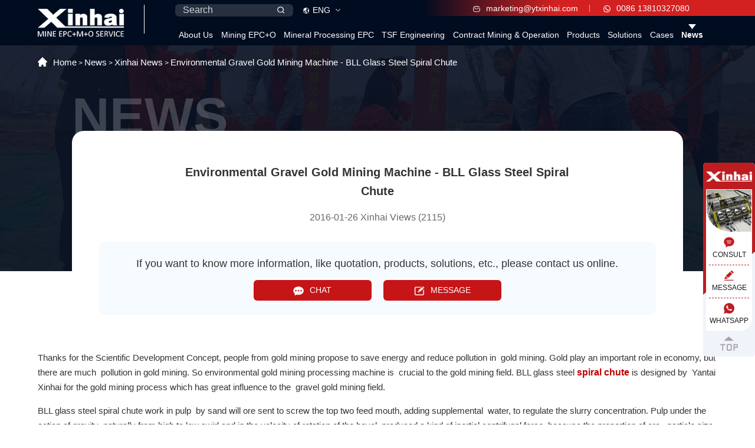

--- FILE ---
content_type: text/html; charset=utf-8
request_url: https://www.xinhaimining.com/newg/122.html
body_size: 13507
content:
<!DOCTYPE html>
<html lang="en">
<head>
    <meta charset="utf-8">
    <meta http-equiv="X-UA-Compatible" content="IE=edge">
    <meta name="viewport" content="width=device-width,initial-scale=1.0,minimum-scale=1.0,maximum-scale=1.0,user-scalable=no">
    <title>Environmental Gravel Gold Mining Machine - BLL Glass Steel Spiral Chute - Xinhai</title>
    <meta name="keywords" content="None" />
    <meta name="description" content="Gold play an important role in economy, but there are much pollution in gold mining. So environmental gold mining processing machine is crucial to the gold mining field. BLL glass steel spiral chute" />
    <link rel="alternate" href="https://m.xinhaimining.com/newg/122.html" />
    <script src="/static/index/js/rem.js"></script>
<link rel="stylesheet" href="/static/index/css/swiper.min.css">
<link rel="stylesheet" href="/static/index/css/animate.min.css">
<link rel="stylesheet" href="/static/index/css/base.css?v=0.0.8">
<link rel="stylesheet" href="/static/index/css/style.css?v=0.0.8">

<!--统计代码-->
<!-- Facebook Pixel Code -->
<script>
    !function(f,b,e,v,n,t,s)
    {if(f.fbq)return;n=f.fbq=function(){n.callMethod?
        n.callMethod.apply(n,arguments):n.queue.push(arguments)};
        if(!f._fbq)f._fbq=n;n.push=n;n.loaded=!0;n.version='2.0';
        n.queue=[];t=b.createElement(e);t.async=!0;
        t.src=v;s=b.getElementsByTagName(e)[0];
        s.parentNode.insertBefore(t,s)}(window, document,'script',
        'https://connect.facebook.net/en_US/fbevents.js');
    fbq('init', '1789347028032848');
    fbq('track', 'PageView');
</script>
<noscript><img height="1" width="1" style="display:none"
               src="https://www.facebook.com/tr?id=1789347028032848&ev=PageView&noscript=1"
/></noscript>
<!-- End Facebook Pixel Code -->

<!-- Google Tag Manager -->
<script>(function(w,d,s,l,i){w[l]=w[l]||[];w[l].push({'gtm.start':
        new Date().getTime(),event:'gtm.js'});var f=d.getElementsByTagName(s)[0],
    j=d.createElement(s),dl=l!='dataLayer'?'&l='+l:'';j.async=true;j.src=
    'https://www.googletagmanager.com/gtm.js?id='+i+dl;f.parentNode.insertBefore(j,f);
})(window,document,'script','dataLayer','GTM-WKPG4QH');</script>
<!-- End Google Tag Manager -->

<script>
    if(!window._XHL){
        (function (x, h, l, j, s) {
            x[j] = x[j] || function () {
                (x[j].a = x[j].a || []).push(arguments)
            };
            s = h.createElement(l);
            z = h.getElementsByTagName(l)[0];
            s.async = true;
            s.charset = 'UTF-8';
            s.src = 'https://admin.leadscloud.com/Front-Userchat/xhltrackingwithchat.js';
            z.parentNode.insertBefore(s, z);
        })(window, document, 'script', '_XHL');
        _XHL("entID", 10330)
    }
</script>

    <script type="application/ld+json">
        {
            "@context": "https://schema.org",
            "@type": "BreadcrumbList",
            "itemListElement": [{
                "@type": "ListItem",
                "position": 1,
                "name": "News",
                "item": "https://www.xinhaimining.com/news"
            },{
                "@type": "ListItem",
                "position": 2,
                "name": "Xinhai News",
                "item": "https://www.xinhaimining.com/newg"
            },{
                "@type": "ListItem",
                "position": 3,
                "name": "Environmental Gravel Gold Mining Machine - BLL Glass Steel Spiral Chute"
            }]
        }
    </script>
</head>
<body class="in_body">
<!--统计代码-->
<!-- Google Tag Manager (noscript) -->
<noscript><iframe src="https://www.googletagmanager.com/ns.html?id=GTM-WKPG4QH"
                  height="0" width="0" style="display:none;visibility:hidden"></iframe></noscript>
<!-- End Google Tag Manager (noscript) -->

<!-- IpMeta must be included after Google Analytics （改为异步加载，解决公司网不能访问该js时导致网站加载慢的问题。日期：2025-03-31）-->
<script src="https://ipmeta.io/plugin.js" async></script>

<script>
    var data  = provideGtmPlugin({
        apiKey: '22d1486bd8c746333834451d3929e40937ce12c46ec773e73f09c45dcc8dd74709150ac99aaa5488',
    });
    window.dataLayer = window.dataLayer || [];
    window.dataLayer.push(data);
</script>
<header class="">
    <div class="content wap-flex">
        <a href="/" class="logo">
            <img src="/static/index/images/logo.png" alt="xinhai">
        </a>
        <div class="headright">
            <div class="headtop wap-flex">
                <div class="headtopleft clearfix">
                    <div class="search">
                        <form action="/search">
                            <input type="text" placeholder="Search" name="keywords" id="keywords">
                            <input type="submit" value="">
                        </form>
                    </div>
                    <div class="enbox">
                        <p>ENG</p>
                        <ul>
                                                        <li><a target="black" href="https://www.xinhaiminingepc.com" rel="nofollow">Portugu&ecirc;s</a></li>
                                                        <li><a target="black" href="https://www.xinhaimining.ae" rel="nofollow">اللغة العربية</a></li>
                                                        <li><a target="black" href="http://www.xinhaimininggroup.com" rel="nofollow">Fran&ccedil;ais</a></li>
                                                        <li><a target="black" href="https://www.epcservicio.com" rel="nofollow">Espa&ntilde;ol</a></li>
                                                        <li><a target="black" href="https://miningmachines.ru" rel="nofollow">Русский</a></li>
                                                        <li><a target="black" href="https://www.ytxinhai.com" rel="nofollow">中文</a></li>
                                                    </ul>
                    </div>
                </div>
                <div class="headchat">
                    <a href="mailto:marketing@ytxinhai.com">
                        <img src="/static/index/images/email.png" alt="email">
                        marketing@ytxinhai.com                    </a>
                    <a href="tel:0086 13810327080">
                        <img src="/static/index/images/whatsapp.png" alt="whatsapp">
                        0086 13810327080                    </a>
                </div>
            </div>
            <ul class="nav clearfix">
                <li class="second ">
                    <a href="/about">About Us</a>
                                        <i></i>
                    <ul>
                        <li><a href="/about">About Xinhai</a></li>
                        <li><a href="/milestone">Milestone</a></li>
                        <li><a href="/technical-strength">Technology</a></li>
                        <li><a href="/honor">Qualification</a></li>
                        <li><a href="/expert-team">Expert team</a></li>
                    </ul>
                                    </li>
                <li ><a href="/mining">Mining EPC+O</a></li>
                <li class="second second-solu ">
                    <a href="/epc">Mineral Processing EPC</a>
                                        <i></i>
					<div class="navsolu navepcmo">
						<div class="content navepcmo-con">
							<h3>epc+m+o</h3>
							<div class="wap-flex">
								<div class="epcnav-row">
									<h4><span>Engineering</span></h4>
									<div class="epcnav-pic">
										<span>E</span>
										<img src="/static/index/images/epcnav1.jpg" alt="ENGINEERING">
									</div>
									<div class="epcnav-txt">
										<div>
											<a href="/epc/consulting">Engineering Consulting</a>
											<a href="/epc/test">Experimental Research</a>
											<a href="/epc/design">Mine Design</a>
										</div>
									</div>
								</div>
								<div class="epcnav-row">
									<h4><span>Procurement</span></h4>
									<div class="epcnav-pic">
										<span>P</span>
										<img src="/static/index/images/epcnav2.jpg" alt="PROCUREMENT">
									</div>
									<div class="epcnav-txt">
										<div>
											<a href="/epc/manufacture">Equipment Manufacturing</a>
											<a href="/epc/procurement">Equipment Procurement</a>
											<a href="/epc/packaging">Packaging and Shipping</a>
										</div>
									</div>
								</div>
								<div class="epcnav-row">
									<h4><span>Construction</span></h4>
									<div class="epcnav-pic">
										<span>C</span>
										<img src="/static/index/images/epcnav3.jpg" alt="PROCUREMENT">
									</div>
									<div class="epcnav-txt">
										<div>
											<a href="/epc/construction">Civil Construction Engineering</a>
											<a href="/epc/installation">Installation, Commissioning,and Delivery</a>
										</div>
									</div>
								</div>
								<div class="epcnav-row">
									<h4><span>Mine Construction Management</span></h4>
									<div class="epcnav-pic">
										<span>M</span>
										<img src="/static/index/images/epcnav4.jpg" alt="PROCUREMENT">
									</div>
									<div class="epcnav-txt">
										<div>
											<a href="/epc/management">Mine Construction <br>Management</a>
										</div>
									</div>
								</div>
								<div class="epcnav-row">
									<h4><span>Mine Operation Management</span></h4>
									<div class="epcnav-pic">
										<span>O</span>
										<img src="/static/index/images/epcnav5.jpg" alt="OPERATION">
									</div>
									<div class="epcnav-txt">
										<div>
											<a href="/epc/operation">Mine Operation<br> Management</a>
										</div>
									</div>
								</div>
							</div>
						</div>
					</div>
                                    </li>
                <li ><a href="/tailings-storage">TSF Engineering</a></li>
                <li ><a href="/contract-mining-operation">Contract Mining & Operation</a></li>
                <li class="second second-solu ">
                    <a href="/product">Products</a>
                                        <i></i>
                    <div class="navsolu navpro">
                        <div class="content">
                        <ul class="navproleft">
                                                        <li >
                                <span>Crushing &amp; Screening</span>
                                <div class="navproright">
                                    <ul class="navprolist wap-flex">
                                                                                <li class="navprolistact">
                                            <a href="/product/crushers">
                                                <div class="aniimg"><img src="/uploads/products/pro1.png" alt="Crushing" title="Crushing"></div>
                                                <h4>Crushing</h4>
                                            </a>
                                            <div class="navproitem">
                                                <ul class="wap-flex">
                                                                                                        <li>
                                                        <a href="/product/crushers/jaw-crusher">
                                                            <div class="aniimg">
                                                                <img src="/uploads/products/small_pro-jaw-Crusher.jpg"  alt="jaw crusher" title="jaw crusher">
                                                            </div>
                                                            <div class="navproitem-txt">
                                                                <h4>Jaw Crusher</h4><span><img src="/static/index/images/solumore.png" alt="SF Flotation Cell"></span>
                                                            </div>
                                                        </a>
                                                    </li>
                                                                                                        <li>
                                                        <a href="/product/crushers/hammer-crusher">
                                                            <div class="aniimg">
                                                                <img src="/uploads/products/small_pro-Hammer-Crusher.jpg"  alt="hammer crusher" title="hammer crusher">
                                                            </div>
                                                            <div class="navproitem-txt">
                                                                <h4>Hammer Crusher</h4><span><img src="/static/index/images/solumore.png" alt="SF Flotation Cell"></span>
                                                            </div>
                                                        </a>
                                                    </li>
                                                                                                        <li>
                                                        <a href="/product/crushers/spring-cone-crusher">
                                                            <div class="aniimg">
                                                                <img src="/uploads/products/small_pro-Spring-Cone-Crusher.jpg"  alt="spring cone crusher" title="spring cone crusher">
                                                            </div>
                                                            <div class="navproitem-txt">
                                                                <h4>Spring Cone Crusher</h4><span><img src="/static/index/images/solumore.png" alt="SF Flotation Cell"></span>
                                                            </div>
                                                        </a>
                                                    </li>
                                                                                                        <li>
                                                        <a href="/product/crushers/hydraulic-cone-crusher">
                                                            <div class="aniimg">
                                                                <img src="/uploads/products/small_pro-Hydraulic-Cone-Crusher.jpg"  alt="Hydraulic Cone Crusher" title="Hydraulic Cone Crusher">
                                                            </div>
                                                            <div class="navproitem-txt">
                                                                <h4>Hydraulic Cone Crusher</h4><span><img src="/static/index/images/solumore.png" alt="SF Flotation Cell"></span>
                                                            </div>
                                                        </a>
                                                    </li>
                                                    
                                                </ul>
                                                <a href="/product/crushers" class="navpro-btn">
                                                    More Details
                                                    <span></span>
                                                </a>
                                            </div>
                                        </li>
                                                                                <li >
                                            <a href="/product/screens">
                                                <div class="aniimg"><img src="/uploads/products/pro2.png" alt="Screening" title="Screening"></div>
                                                <h4>Screening</h4>
                                            </a>
                                            <div class="navproitem">
                                                <ul class="wap-flex">
                                                                                                        <li>
                                                        <a href="/product/screens/round-vibrating-screen">
                                                            <div class="aniimg">
                                                                <img src="/uploads/products/small_pro-Round-Vibrating-Screen.jpg"  alt="Round Vibrating Screen" title="Round Vibrating Screen">
                                                            </div>
                                                            <div class="navproitem-txt">
                                                                <h4>Round Vibrating Screen(YA)</h4><span><img src="/static/index/images/solumore.png" alt="SF Flotation Cell"></span>
                                                            </div>
                                                        </a>
                                                    </li>
                                                                                                        <li>
                                                        <a href="/product/screens/auto-centering">
                                                            <div class="aniimg">
                                                                <img src="/uploads/products/small_pro-Auto-Centering-Vibrating-Screen1.jpg"  alt="Auto Centering Vibrating Screen" title="Auto Centering Vibrating Screen">
                                                            </div>
                                                            <div class="navproitem-txt">
                                                                <h4>Auto Centering Vibrating Screen</h4><span><img src="/static/index/images/solumore.png" alt="SF Flotation Cell"></span>
                                                            </div>
                                                        </a>
                                                    </li>
                                                                                                        <li>
                                                        <a href="/product/screens/linear-vibrating-screen">
                                                            <div class="aniimg">
                                                                <img src="/uploads/products/small_pro-Linear-Vibrating-Screen.jpg"  alt="Linear Vibrating Screen" title="Linear Vibrating Screen">
                                                            </div>
                                                            <div class="navproitem-txt">
                                                                <h4>Linear Vibrating Screen</h4><span><img src="/static/index/images/solumore.png" alt="SF Flotation Cell"></span>
                                                            </div>
                                                        </a>
                                                    </li>
                                                    
                                                </ul>
                                                <a href="/product/screens" class="navpro-btn">
                                                    More Details
                                                    <span></span>
                                                </a>
                                            </div>
                                        </li>
                                                                            </ul>
                                </div>
                            </li>
                                                        <li >
                                <span>Grinding &amp; Classification</span>
                                <div class="navproright">
                                    <ul class="navprolist wap-flex">
                                                                                <li class="navprolistact">
                                            <a href="/product/grinding">
                                                <div class="aniimg"><img src="/uploads/products/pro3.png" alt="Grinding" title="Grinding"></div>
                                                <h4>Grinding</h4>
                                            </a>
                                            <div class="navproitem">
                                                <ul class="wap-flex">
                                                                                                        <li>
                                                        <a href="/product/grinding/energy-saving-grid-ball-mill">
                                                            <div class="aniimg">
                                                                <img src="/uploads/products/small_pro-Energy-Saving-Ball-Mill.jpg"  alt="Energy Saving Ball Mill" title="Energy Saving Ball Mill">
                                                            </div>
                                                            <div class="navproitem-txt">
                                                                <h4>Energy Saving Ball Mill</h4><span><img src="/static/index/images/solumore.png" alt="SF Flotation Cell"></span>
                                                            </div>
                                                        </a>
                                                    </li>
                                                                                                        <li>
                                                        <a href="/product/grinding/rod-mill">
                                                            <div class="aniimg">
                                                                <img src="/uploads/products/small_pro-rod-mill.jpg"  alt="Rod Mill" title="Rod Mill">
                                                            </div>
                                                            <div class="navproitem-txt">
                                                                <h4>Rod Mill</h4><span><img src="/static/index/images/solumore.png" alt="SF Flotation Cell"></span>
                                                            </div>
                                                        </a>
                                                    </li>
                                                                                                        <li>
                                                        <a href="/product/grinding/wet-grid-ball-mill">
                                                            <div class="aniimg">
                                                                <img src="/uploads/products/small_pro-Grid-Type-Ball-Mill.jpg"  alt="Grid Type Ball Mill" title="Grid Type Ball Mill">
                                                            </div>
                                                            <div class="navproitem-txt">
                                                                <h4>Grid Type Ball Mill</h4><span><img src="/static/index/images/solumore.png" alt="SF Flotation Cell"></span>
                                                            </div>
                                                        </a>
                                                    </li>
                                                                                                        <li>
                                                        <a href="/product/grinding/wet-overflow-ball-mill">
                                                            <div class="aniimg">
                                                                <img src="/uploads/products/small_pro-Overflow-Type-Ball-Mill.jpg"  alt="Overflow Type Ball Mill" title="Overflow Type Ball Mill">
                                                            </div>
                                                            <div class="navproitem-txt">
                                                                <h4>Overflow Type Ball Mill</h4><span><img src="/static/index/images/solumore.png" alt="SF Flotation Cell"></span>
                                                            </div>
                                                        </a>
                                                    </li>
                                                    
                                                </ul>
                                                <a href="/product/grinding" class="navpro-btn">
                                                    More Details
                                                    <span></span>
                                                </a>
                                            </div>
                                        </li>
                                                                                <li >
                                            <a href="/product/classifying">
                                                <div class="aniimg"><img src="/uploads/products/pro4.png" alt="Classifying" title="Classifying"></div>
                                                <h4>Classifying</h4>
                                            </a>
                                            <div class="navproitem">
                                                <ul class="wap-flex">
                                                                                                        <li>
                                                        <a href="/product/classifying/spiral-classifier">
                                                            <div class="aniimg">
                                                                <img src="/uploads/products/small_pro-spiral-classifier.jpg"  alt="High Weir Spiral Classifier" title="High Weir Spiral Classifier">
                                                            </div>
                                                            <div class="navproitem-txt">
                                                                <h4>Spiral Classifier</h4><span><img src="/static/index/images/solumore.png" alt="SF Flotation Cell"></span>
                                                            </div>
                                                        </a>
                                                    </li>
                                                                                                        <li>
                                                        <a href="/product/classifying/submerged-spiral-classifier">
                                                            <div class="aniimg">
                                                                <img src="/uploads/products/small_pro-submerged-spiral-classifier.jpg"  alt="Submerged Spiral Classifier" title="Submerged Spiral Classifier">
                                                            </div>
                                                            <div class="navproitem-txt">
                                                                <h4>Submerged Spiral Classifier</h4><span><img src="/static/index/images/solumore.png" alt="SF Flotation Cell"></span>
                                                            </div>
                                                        </a>
                                                    </li>
                                                    
                                                </ul>
                                                <a href="/product/classifying" class="navpro-btn">
                                                    More Details
                                                    <span></span>
                                                </a>
                                            </div>
                                        </li>
                                                                            </ul>
                                </div>
                            </li>
                                                        <li class="navproleftact">
                                <span>Separation Equipment</span>
                                <div class="navproright">
                                    <ul class="navprolist wap-flex">
                                                                                <li class="navprolistact">
                                            <a href="/product/flotation">
                                                <div class="aniimg"><img src="/uploads/products/pro5.png" alt="Flotation" title="Flotation"></div>
                                                <h4>Flotation</h4>
                                            </a>
                                            <div class="navproitem">
                                                <ul class="wap-flex">
                                                                                                        <li>
                                                        <a href="/product/flotation/sf-flotation-cell">
                                                            <div class="aniimg">
                                                                <img src="/uploads/products/small_pro-SF-flotation-cell.jpg"  alt="SF Flotation Cell" title="SF Flotation Cell">
                                                            </div>
                                                            <div class="navproitem-txt">
                                                                <h4>SF Flotation Cell</h4><span><img src="/static/index/images/solumore.png" alt="SF Flotation Cell"></span>
                                                            </div>
                                                        </a>
                                                    </li>
                                                                                                        <li>
                                                        <a href="/product/flotation/kyf-air-inflation-flotation-cell">
                                                            <div class="aniimg">
                                                                <img src="/uploads/products/small_pro-KYF-air-inflation-flotation-cell.jpg"  alt="KYF Air Inflation Flotation Cell" title="KYF Air Inflation Flotation Cell">
                                                            </div>
                                                            <div class="navproitem-txt">
                                                                <h4>KYF Air Inflation Flotation Cell</h4><span><img src="/static/index/images/solumore.png" alt="SF Flotation Cell"></span>
                                                            </div>
                                                        </a>
                                                    </li>
                                                                                                        <li>
                                                        <a href="/product/flotation/jjf-flotation-cell">
                                                            <div class="aniimg">
                                                                <img src="/uploads/products/small_pro-JJF-flotation-cell.jpg"  alt="JJF Flotation Cell" title="JJF Flotation Cell">
                                                            </div>
                                                            <div class="navproitem-txt">
                                                                <h4>JJF Flotation, Wemco Flotation</h4><span><img src="/static/index/images/solumore.png" alt="SF Flotation Cell"></span>
                                                            </div>
                                                        </a>
                                                    </li>
                                                                                                        <li>
                                                        <a href="/product/flotation/bf-flotation-cell">
                                                            <div class="aniimg">
                                                                <img src="/uploads/products/small_pro-bf-flotation-cell.jpg"  alt="BF Flotation Cell" title="BF Flotation Cell">
                                                            </div>
                                                            <div class="navproitem-txt">
                                                                <h4>BF Flotation Cell</h4><span><img src="/static/index/images/solumore.png" alt="SF Flotation Cell"></span>
                                                            </div>
                                                        </a>
                                                    </li>
                                                    
                                                </ul>
                                                <a href="/product/flotation" class="navpro-btn">
                                                    More Details
                                                    <span></span>
                                                </a>
                                            </div>
                                        </li>
                                                                                <li >
                                            <a href="/product/gravity">
                                                <div class="aniimg"><img src="/uploads/products/pro6.png" alt="Gravity Separation " title="Gravity Separation "></div>
                                                <h4>Gravity Separation </h4>
                                            </a>
                                            <div class="navproitem">
                                                <ul class="wap-flex">
                                                                                                        <li>
                                                        <a href="/product/gravity/jig">
                                                            <div class="aniimg">
                                                                <img src="/uploads/products/small_pro-jig.jpg"  alt="Jig" title="Jig">
                                                            </div>
                                                            <div class="navproitem-txt">
                                                                <h4>Jig</h4><span><img src="/static/index/images/solumore.png" alt="SF Flotation Cell"></span>
                                                            </div>
                                                        </a>
                                                    </li>
                                                                                                        <li>
                                                        <a href="/product/gravity/concentrating-table">
                                                            <div class="aniimg">
                                                                <img src="/uploads/products/small_pro-concentrating-table.jpg"  alt="Concentrating Table" title="Concentrating Table">
                                                            </div>
                                                            <div class="navproitem-txt">
                                                                <h4>Concentrating Table (Shaking Table)</h4><span><img src="/static/index/images/solumore.png" alt="SF Flotation Cell"></span>
                                                            </div>
                                                        </a>
                                                    </li>
                                                                                                        <li>
                                                        <a href="/product/gravity/spiral-chute">
                                                            <div class="aniimg">
                                                                <img src="/uploads/products/small_pro-spiral-chute.jpg"  alt="Spiral Chute" title="Spiral Chute">
                                                            </div>
                                                            <div class="navproitem-txt">
                                                                <h4>Spiral Chute</h4><span><img src="/static/index/images/solumore.png" alt="SF Flotation Cell"></span>
                                                            </div>
                                                        </a>
                                                    </li>
                                                    
                                                </ul>
                                                <a href="/product/gravity" class="navpro-btn">
                                                    More Details
                                                    <span></span>
                                                </a>
                                            </div>
                                        </li>
                                                                                <li >
                                            <a href="/product/magnetic">
                                                <div class="aniimg"><img src="/uploads/products/pro7.png" alt="Magnetic Equipment" title="Magnetic Equipment"></div>
                                                <h4>Magnetic Equipment</h4>
                                            </a>
                                            <div class="navproitem">
                                                <ul class="wap-flex">
                                                                                                        <li>
                                                        <a href="/product/magnetic/magnetic-drum">
                                                            <div class="aniimg">
                                                                <img src="/uploads/products/small_pro-magnetic-drum.jpg"  alt="Magnetic Drum" title="Magnetic Drum">
                                                            </div>
                                                            <div class="navproitem-txt">
                                                                <h4>Magnetic Drum</h4><span><img src="/static/index/images/solumore.png" alt="SF Flotation Cell"></span>
                                                            </div>
                                                        </a>
                                                    </li>
                                                                                                        <li>
                                                        <a href="/product/magnetic/magnetic-separator">
                                                            <div class="aniimg">
                                                                <img src="/uploads/products/small_pro-magnetic-separator.jpg"  alt="Magnetic Separator" title="Magnetic Separator">
                                                            </div>
                                                            <div class="navproitem-txt">
                                                                <h4>Magnetic Separator</h4><span><img src="/static/index/images/solumore.png" alt="SF Flotation Cell"></span>
                                                            </div>
                                                        </a>
                                                    </li>
                                                                                                        <li>
                                                        <a href="/product/magnetic/dry-separator-eccentric-rotating-magnetic-system">
                                                            <div class="aniimg">
                                                                <img src="/uploads/products/small_pro-dry-magnetic-separator.jpg"  alt="Dry Magnetic Separator" title="Dry Magnetic Separator">
                                                            </div>
                                                            <div class="navproitem-txt">
                                                                <h4>Dry Magnetic Separator</h4><span><img src="/static/index/images/solumore.png" alt="SF Flotation Cell"></span>
                                                            </div>
                                                        </a>
                                                    </li>
                                                    
                                                </ul>
                                                <a href="/product/magnetic" class="navpro-btn">
                                                    More Details
                                                    <span></span>
                                                </a>
                                            </div>
                                        </li>
                                                                                <li >
                                            <a href="/product/gold">
                                                <div class="aniimg"><img src="/uploads/products/pro8.png" alt="Gold Extraction " title="Gold Extraction "></div>
                                                <h4>Gold Extraction </h4>
                                            </a>
                                            <div class="navproitem">
                                                <ul class="wap-flex">
                                                                                                        <li>
                                                        <a href="/product/gold/leaching-agitation-tank">
                                                            <div class="aniimg">
                                                                <img src="/uploads/products/small_pro-leaching-agitation-tank.jpg"  alt="Leaching Agitation Tank" title="Leaching Agitation Tank">
                                                            </div>
                                                            <div class="navproitem-txt">
                                                                <h4>Leaching Agitation Tank</h4><span><img src="/static/index/images/solumore.png" alt="SF Flotation Cell"></span>
                                                            </div>
                                                        </a>
                                                    </li>
                                                                                                        <li>
                                                        <a href="/product/gold/air-lifter">
                                                            <div class="aniimg">
                                                                <img src="/uploads/products/small_pro-air-lifter.jpg"  alt="Air Lifter" title="Air Lifter">
                                                            </div>
                                                            <div class="navproitem-txt">
                                                                <h4>Air Lifter</h4><span><img src="/static/index/images/solumore.png" alt="SF Flotation Cell"></span>
                                                            </div>
                                                        </a>
                                                    </li>
                                                                                                        <li>
                                                        <a href="/product/gold/carbon-screen">
                                                            <div class="aniimg">
                                                                <img src="/uploads/products/small_pro-carbon-screen.jpg"  alt="Carbon Screen" title="Carbon Screen">
                                                            </div>
                                                            <div class="navproitem-txt">
                                                                <h4>Carbon Screen</h4><span><img src="/static/index/images/solumore.png" alt="SF Flotation Cell"></span>
                                                            </div>
                                                        </a>
                                                    </li>
                                                                                                        <li>
                                                        <a href="/product/gold/desorption-electrolysis-system">
                                                            <div class="aniimg">
                                                                <img src="/uploads/products/small_pro-desorption-electrolysis-system.jpg"  alt="Desorption Electrolysis System" title="Desorption Electrolysis System">
                                                            </div>
                                                            <div class="navproitem-txt">
                                                                <h4>Desorption Electrolysis System</h4><span><img src="/static/index/images/solumore.png" alt="SF Flotation Cell"></span>
                                                            </div>
                                                        </a>
                                                    </li>
                                                    
                                                </ul>
                                                <a href="/product/gold" class="navpro-btn">
                                                    More Details
                                                    <span></span>
                                                </a>
                                            </div>
                                        </li>
                                                                                <li >
                                            <a href="/product/washer">
                                                <div class="aniimg"><img src="/uploads/products/pro9.png" alt="Washing Equipment" title="Washing Equipment"></div>
                                                <h4>Washing Equipment</h4>
                                            </a>
                                            <div class="navproitem">
                                                <ul class="wap-flex">
                                                                                                        <li>
                                                        <a href="/product/washer/high-efficiency-agitator-washer">
                                                            <div class="aniimg">
                                                                <img src="/uploads/products/small_pro-high-efficiency-agitator-washer.jpg"  alt="High Efficiency Agitator Washer" title="High Efficiency Agitator Washer">
                                                            </div>
                                                            <div class="navproitem-txt">
                                                                <h4>High Efficiency Agitator Washer</h4><span><img src="/static/index/images/solumore.png" alt="SF Flotation Cell"></span>
                                                            </div>
                                                        </a>
                                                    </li>
                                                                                                        <li>
                                                        <a href="/product/washer/spiral-chute-washer">
                                                            <div class="aniimg">
                                                                <img src="/uploads/products/small_pro-spiral-chute-washer.jpg"  alt="Spiral Chute Washer" title="Spiral Chute Washer">
                                                            </div>
                                                            <div class="navproitem-txt">
                                                                <h4>Spiral Chute Washer</h4><span><img src="/static/index/images/solumore.png" alt="SF Flotation Cell"></span>
                                                            </div>
                                                        </a>
                                                    </li>
                                                    
                                                </ul>
                                                <a href="/product/washer" class="navpro-btn">
                                                    More Details
                                                    <span></span>
                                                </a>
                                            </div>
                                        </li>
                                                                            </ul>
                                </div>
                            </li>
                                                        <li >
                                <span>Thickening &amp; Dewatering</span>
                                <div class="navproright">
                                    <ul class="navprolist wap-flex">
                                                                                <li class="navprolistact">
                                            <a href="/product/thickener">
                                                <div class="aniimg"><img src="/uploads/products/pro10.png" alt="Thickening" title="Thickening"></div>
                                                <h4>Thickening</h4>
                                            </a>
                                            <div class="navproitem">
                                                <ul class="wap-flex">
                                                                                                        <li>
                                                        <a href="/product/thickener/efficient-improved-thickener">
                                                            <div class="aniimg">
                                                                <img src="/uploads/products/small_pro-efficient-improved-thickener.jpg"  alt="Efficient Improved Thickener" title="Efficient Improved Thickener">
                                                            </div>
                                                            <div class="navproitem-txt">
                                                                <h4>Efficient Improved Thickener</h4><span><img src="/static/index/images/solumore.png" alt="SF Flotation Cell"></span>
                                                            </div>
                                                        </a>
                                                    </li>
                                                                                                        <li>
                                                        <a href="/product/thickener/efficient-thickener">
                                                            <div class="aniimg">
                                                                <img src="/uploads/products/small_pro-efficient-thickener.jpg"  alt="Efficient Thickener" title="Efficient Thickener">
                                                            </div>
                                                            <div class="navproitem-txt">
                                                                <h4>Efficient Thickener</h4><span><img src="/static/index/images/solumore.png" alt="SF Flotation Cell"></span>
                                                            </div>
                                                        </a>
                                                    </li>
                                                                                                        <li>
                                                        <a href="/product/thickener/peripheral-transmission-thickener">
                                                            <div class="aniimg">
                                                                <img src="/uploads/products/small_pro-Peripheral-Transmission-Thickener.jpg"  alt="Peripheral Transmission Thickener" title="Peripheral Transmission Thickener">
                                                            </div>
                                                            <div class="navproitem-txt">
                                                                <h4>Peripheral Transmission Thickener</h4><span><img src="/static/index/images/solumore.png" alt="SF Flotation Cell"></span>
                                                            </div>
                                                        </a>
                                                    </li>
                                                                                                        <li>
                                                        <a href="/product/thickener/efficient-deep-cone-thickener">
                                                            <div class="aniimg">
                                                                <img src="/uploads/products/small_pro-Efficient-Deep-Cone-Thickener.jpg"  alt="Efficient Deep Cone Thickener" title="Efficient Deep Cone Thickener">
                                                            </div>
                                                            <div class="navproitem-txt">
                                                                <h4>Efficient Deep Cone Thickener</h4><span><img src="/static/index/images/solumore.png" alt="SF Flotation Cell"></span>
                                                            </div>
                                                        </a>
                                                    </li>
                                                    
                                                </ul>
                                                <a href="/product/thickener" class="navpro-btn">
                                                    More Details
                                                    <span></span>
                                                </a>
                                            </div>
                                        </li>
                                                                                <li >
                                            <a href="/product/dewater">
                                                <div class="aniimg"><img src="/uploads/products/pro11.png" alt="Dewatering Machine" title="Dewatering Machine"></div>
                                                <h4>Dewatering Machine</h4>
                                            </a>
                                            <div class="navproitem">
                                                <ul class="wap-flex">
                                                                                                        <li>
                                                        <a href="/product/dewater/high-frequency-dewatering-screen">
                                                            <div class="aniimg">
                                                                <img src="/uploads/products/small_pro-High-Frequency-Dewatering-Screen.jpg"  alt="High Frequency Dewatering Screen" title="High Frequency Dewatering Screen">
                                                            </div>
                                                            <div class="navproitem-txt">
                                                                <h4>High-Frequency Dewatering Screen</h4><span><img src="/static/index/images/solumore.png" alt="SF Flotation Cell"></span>
                                                            </div>
                                                        </a>
                                                    </li>
                                                                                                        <li>
                                                        <a href="/product/dewater/vacuum-filter">
                                                            <div class="aniimg">
                                                                <img src="/uploads/products/small_pro-Vacuum-Filter.jpg"  alt="Vacuum filter" title="Vacuum filter">
                                                            </div>
                                                            <div class="navproitem-txt">
                                                                <h4>Vacuum Filter</h4><span><img src="/static/index/images/solumore.png" alt="SF Flotation Cell"></span>
                                                            </div>
                                                        </a>
                                                    </li>
                                                                                                        <li>
                                                        <a href="/product/dewater/drum-filter">
                                                            <div class="aniimg">
                                                                <img src="/uploads/products/small_pro-Drum-Filter.jpg"  alt="Drum Filter" title="Drum Filter">
                                                            </div>
                                                            <div class="navproitem-txt">
                                                                <h4>Drum Filter</h4><span><img src="/static/index/images/solumore.png" alt="SF Flotation Cell"></span>
                                                            </div>
                                                        </a>
                                                    </li>
                                                                                                        <li>
                                                        <a href="/product/dewater/ceramic-filter">
                                                            <div class="aniimg">
                                                                <img src="/uploads/products/small_pro-Ceramic-Filter.jpg"  alt="Ceramic filter" title="Ceramic filter">
                                                            </div>
                                                            <div class="navproitem-txt">
                                                                <h4>Ceramic Filter</h4><span><img src="/static/index/images/solumore.png" alt="SF Flotation Cell"></span>
                                                            </div>
                                                        </a>
                                                    </li>
                                                    
                                                </ul>
                                                <a href="/product/dewater" class="navpro-btn">
                                                    More Details
                                                    <span></span>
                                                </a>
                                            </div>
                                        </li>
                                                                            </ul>
                                </div>
                            </li>
                                                        <li >
                                <span>Auxiliary Equipment</span>
                                <div class="navproright">
                                    <ul class="navprolist wap-flex">
                                                                                <li class="navprolistact">
                                            <a href="/product/agitator">
                                                <div class="aniimg"><img src="/uploads/products/pro12.png" alt="Agitation Equipment" title="Agitation Equipment"></div>
                                                <h4>Agitation Equipment</h4>
                                            </a>
                                            <div class="navproitem">
                                                <ul class="wap-flex">
                                                                                                        <li>
                                                        <a href="/product/agitator/high-efficiency-agitation-tank">
                                                            <div class="aniimg">
                                                                <img src="/uploads/products/small_pro-High-Efficiency-Agitation-Tank.jpg"  alt="High Efficiency Agitation Tank" title="High Efficiency Agitation Tank">
                                                            </div>
                                                            <div class="navproitem-txt">
                                                                <h4>High-Efficiency Agitation Tank</h4><span><img src="/static/index/images/solumore.png" alt="SF Flotation Cell"></span>
                                                            </div>
                                                        </a>
                                                    </li>
                                                                                                        <li>
                                                        <a href="/product/agitator/agitation-tank">
                                                            <div class="aniimg">
                                                                <img src="/uploads/products/small_pro-agitation-tank.jpg"  alt="Agitation Tank" title="Agitation Tank">
                                                            </div>
                                                            <div class="navproitem-txt">
                                                                <h4>Agitation Tank</h4><span><img src="/static/index/images/solumore.png" alt="SF Flotation Cell"></span>
                                                            </div>
                                                        </a>
                                                    </li>
                                                                                                        <li>
                                                        <a href="/product/agitator/chemical-reagent-agitation-tank">
                                                            <div class="aniimg">
                                                                <img src="/uploads/products/small_pro-Agitation-Tank-for-Chemical-Reagent.jpg"  alt="Agitation Tank for Chemical Reagent" title="Agitation Tank for Chemical Reagent">
                                                            </div>
                                                            <div class="navproitem-txt">
                                                                <h4>Agitation Tank for Chemical Reagent</h4><span><img src="/static/index/images/solumore.png" alt="SF Flotation Cell"></span>
                                                            </div>
                                                        </a>
                                                    </li>
                                                    
                                                </ul>
                                                <a href="/product/agitator" class="navpro-btn">
                                                    More Details
                                                    <span></span>
                                                </a>
                                            </div>
                                        </li>
                                                                                <li >
                                            <a href="/product/feeding">
                                                <div class="aniimg"><img src="/uploads/products/pro13.png" alt="Feeding" title="Feeding"></div>
                                                <h4>Feeding</h4>
                                            </a>
                                            <div class="navproitem">
                                                <ul class="wap-flex">
                                                                                                        <li>
                                                        <a href="/product/feeding/pendulum-feeder">
                                                            <div class="aniimg">
                                                                <img src="/uploads/products/small_pro-Pendulum-Feeder.jpg"  alt="Pendulum Feeder" title="Pendulum Feeder">
                                                            </div>
                                                            <div class="navproitem-txt">
                                                                <h4>Pendulum Feeder</h4><span><img src="/static/index/images/solumore.png" alt="SF Flotation Cell"></span>
                                                            </div>
                                                        </a>
                                                    </li>
                                                                                                        <li>
                                                        <a href="/product/feeding/chute-feeder">
                                                            <div class="aniimg">
                                                                <img src="/uploads/products/small_pro-Chute-Feeder.jpg"  alt="Chute Feeder" title="Chute Feeder">
                                                            </div>
                                                            <div class="navproitem-txt">
                                                                <h4>Chute Feeder</h4><span><img src="/static/index/images/solumore.png" alt="SF Flotation Cell"></span>
                                                            </div>
                                                        </a>
                                                    </li>
                                                                                                        <li>
                                                        <a href="/product/feeding/plate-feeder">
                                                            <div class="aniimg">
                                                                <img src="/uploads/products/small_pro-Plate-Feeder.jpg"  alt="Plate Feeder" title="Plate Feeder">
                                                            </div>
                                                            <div class="navproitem-txt">
                                                                <h4>Plate Feeder</h4><span><img src="/static/index/images/solumore.png" alt="SF Flotation Cell"></span>
                                                            </div>
                                                        </a>
                                                    </li>
                                                                                                        <li>
                                                        <a href="/product/feeding/zsw-vibrating-feeder">
                                                            <div class="aniimg">
                                                                <img src="/uploads/products/small_pro-ZSW-Vibrating-Feeder.jpg"  alt="ZSW Vibrating Feeder" title="ZSW Vibrating Feeder">
                                                            </div>
                                                            <div class="navproitem-txt">
                                                                <h4>ZSW Vibrating Feeder</h4><span><img src="/static/index/images/solumore.png" alt="SF Flotation Cell"></span>
                                                            </div>
                                                        </a>
                                                    </li>
                                                    
                                                </ul>
                                                <a href="/product/feeding" class="navpro-btn">
                                                    More Details
                                                    <span></span>
                                                </a>
                                            </div>
                                        </li>
                                                                                <li >
                                            <a href="/product/conveyor">
                                                <div class="aniimg"><img src="/uploads/products/pro14.png" alt="Transmission " title="Transmission "></div>
                                                <h4>Transmission </h4>
                                            </a>
                                            <div class="navproitem">
                                                <ul class="wap-flex">
                                                                                                        <li>
                                                        <a href="/product/conveyor/screw-conveyor">
                                                            <div class="aniimg">
                                                                <img src="/uploads/products/small_pro-Screw-Conveyor.jpg"  alt="Screw Conveyor" title="Screw Conveyor">
                                                            </div>
                                                            <div class="navproitem-txt">
                                                                <h4>Screw Conveyor</h4><span><img src="/static/index/images/solumore.png" alt="SF Flotation Cell"></span>
                                                            </div>
                                                        </a>
                                                    </li>
                                                                                                        <li>
                                                        <a href="/product/conveyor/belt-conveyor">
                                                            <div class="aniimg">
                                                                <img src="/uploads/products/small_pro-Belt-Conveyor.jpg"  alt="Belt Conveyor" title="Belt Conveyor">
                                                            </div>
                                                            <div class="navproitem-txt">
                                                                <h4>Belt Conveyor</h4><span><img src="/static/index/images/solumore.png" alt="SF Flotation Cell"></span>
                                                            </div>
                                                        </a>
                                                    </li>
                                                                                                        <li>
                                                        <a href="/product/conveyor/belt-conveyor-with-waved-guard-side">
                                                            <div class="aniimg">
                                                                <img src="/uploads/products/small_pro-Walled-Belt-Conveyor.jpg"  alt="Belt Conveyor with High Inclination Angle and Waved Guard Side" title="Belt Conveyor with High Inclination Angle and Waved Guard Side">
                                                            </div>
                                                            <div class="navproitem-txt">
                                                                <h4>Walled Belt Conveyor</h4><span><img src="/static/index/images/solumore.png" alt="SF Flotation Cell"></span>
                                                            </div>
                                                        </a>
                                                    </li>
                                                    
                                                </ul>
                                                <a href="/product/conveyor" class="navpro-btn">
                                                    More Details
                                                    <span></span>
                                                </a>
                                            </div>
                                        </li>
                                                                                <li >
                                            <a href="/product/iron">
                                                <div class="aniimg"><img src="/uploads/products/pro15.png" alt="Iron Removal " title="Iron Removal "></div>
                                                <h4>Iron Removal </h4>
                                            </a>
                                            <div class="navproitem">
                                                <ul class="wap-flex">
                                                                                                        <li>
                                                        <a href="/product/iron/metal-detector">
                                                            <div class="aniimg">
                                                                <img src="/uploads/products/small_pro-Metal-Detector.jpg"  alt="Metal Detector" title="Metal Detector">
                                                            </div>
                                                            <div class="navproitem-txt">
                                                                <h4>Metal Detector</h4><span><img src="/static/index/images/solumore.png" alt="SF Flotation Cell"></span>
                                                            </div>
                                                        </a>
                                                    </li>
                                                                                                        <li>
                                                        <a href="/product/iron/electromagnetic-iron-remover">
                                                            <div class="aniimg">
                                                                <img src="/uploads/products/small_pro-Electromagnetic-Iron-Remover.jpg"  alt="Electromagnetic Iron Remover" title="Electromagnetic Iron Remover">
                                                            </div>
                                                            <div class="navproitem-txt">
                                                                <h4>Electromagnetic Iron Remover</h4><span><img src="/static/index/images/solumore.png" alt="SF Flotation Cell"></span>
                                                            </div>
                                                        </a>
                                                    </li>
                                                    
                                                </ul>
                                                <a href="/product/iron" class="navpro-btn">
                                                    More Details
                                                    <span></span>
                                                </a>
                                            </div>
                                        </li>
                                                                                <li >
                                            <a href="/product/auto">
                                                <div class="aniimg"><img src="/uploads/products/pro16.png" alt="Automatic Control " title="Automatic Control "></div>
                                                <h4>Automatic Control </h4>
                                            </a>
                                            <div class="navproitem">
                                                <ul class="wap-flex">
                                                                                                        <li>
                                                        <a href="/product/auto/electronic-belt-scale">
                                                            <div class="aniimg">
                                                                <img src="/uploads/products/small_pro-Electronic-Belt-Scale.jpg"  alt="Electronic Belt Scale" title="Electronic Belt Scale">
                                                            </div>
                                                            <div class="navproitem-txt">
                                                                <h4>Electronic Belt Scale</h4><span><img src="/static/index/images/solumore.png" alt="SF Flotation Cell"></span>
                                                            </div>
                                                        </a>
                                                    </li>
                                                                                                        <li>
                                                        <a href="/product/auto/pipeline-sampler">
                                                            <div class="aniimg">
                                                                <img src="/uploads/products/small_pro-Pipeline-Sampler.jpg"  alt="Pipeline Sampler" title="Pipeline Sampler">
                                                            </div>
                                                            <div class="navproitem-txt">
                                                                <h4>Pipeline Sampler</h4><span><img src="/static/index/images/solumore.png" alt="SF Flotation Cell"></span>
                                                            </div>
                                                        </a>
                                                    </li>
                                                                                                        <li>
                                                        <a href="/product/auto/flocculants-system">
                                                            <div class="aniimg">
                                                                <img src="/uploads/products/small_pro-Flocculants-System.jpg"  alt="Flocculants System" title="Flocculants System">
                                                            </div>
                                                            <div class="navproitem-txt">
                                                                <h4>Flocculants System</h4><span><img src="/static/index/images/solumore.png" alt="SF Flotation Cell"></span>
                                                            </div>
                                                        </a>
                                                    </li>
                                                                                                        <li>
                                                        <a href="/product/auto/nc-reagent-feeder">
                                                            <div class="aniimg">
                                                                <img src="/uploads/products/small_pro-NC-Reagent-Feeder.jpg"  alt="NC Reagent Feeder" title="NC Reagent Feeder">
                                                            </div>
                                                            <div class="navproitem-txt">
                                                                <h4>NC Reagent Feeder</h4><span><img src="/static/index/images/solumore.png" alt="SF Flotation Cell"></span>
                                                            </div>
                                                        </a>
                                                    </li>
                                                    
                                                </ul>
                                                <a href="/product/auto" class="navpro-btn">
                                                    More Details
                                                    <span></span>
                                                </a>
                                            </div>
                                        </li>
                                                                                <li >
                                            <a href="/product/pumps">
                                                <div class="aniimg"><img src="/uploads/products/pro17.png" alt="Pumps" title="Pumps"></div>
                                                <h4>Pumps</h4>
                                            </a>
                                            <div class="navproitem">
                                                <ul class="wap-flex">
                                                                                                        <li>
                                                        <a href="/product/pumps/mobile-pump-station">
                                                            <div class="aniimg">
                                                                <img src="/uploads/products/small_pro-mobile-pump-station.jpg"  alt="Mobile Pump Station" title="Mobile Pump Station">
                                                            </div>
                                                            <div class="navproitem-txt">
                                                                <h4>Mobile Pump Station</h4><span><img src="/static/index/images/solumore.png" alt="SF Flotation Cell"></span>
                                                            </div>
                                                        </a>
                                                    </li>
                                                                                                        <li>
                                                        <a href="/product/pumps/double-stages-slurry-pump">
                                                            <div class="aniimg">
                                                                <img src="/uploads/products/small_pro-double-stages-slurry-pump.jpg"  alt="Double Stages Slurry Pump" title="Double Stages Slurry Pump">
                                                            </div>
                                                            <div class="navproitem-txt">
                                                                <h4>Double Stages Slurry Pump</h4><span><img src="/static/index/images/solumore.png" alt="SF Flotation Cell"></span>
                                                            </div>
                                                        </a>
                                                    </li>
                                                                                                        <li>
                                                        <a href="/product/pumps/wear-resistant-slurry-pump">
                                                            <div class="aniimg">
                                                                <img src="/uploads/products/small_pro-wear-resistant-slurry-pump.jpg"  alt="Wear-Resistant Slurry Pump" title="Wear-Resistant Slurry Pump">
                                                            </div>
                                                            <div class="navproitem-txt">
                                                                <h4>Wear-Resistant Slurry Pump</h4><span><img src="/static/index/images/solumore.png" alt="SF Flotation Cell"></span>
                                                            </div>
                                                        </a>
                                                    </li>
                                                                                                        <li>
                                                        <a href="/product/pumps/alloy-slurry-pump">
                                                            <div class="aniimg">
                                                                <img src="/uploads/products/small_pro-alloy-slurry-pump.jpg"  alt="Alloy Slurry Pump" title="Alloy Slurry Pump">
                                                            </div>
                                                            <div class="navproitem-txt">
                                                                <h4>Alloy Slurry Pump</h4><span><img src="/static/index/images/solumore.png" alt="SF Flotation Cell"></span>
                                                            </div>
                                                        </a>
                                                    </li>
                                                    
                                                </ul>
                                                <a href="/product/pumps" class="navpro-btn">
                                                    More Details
                                                    <span></span>
                                                </a>
                                            </div>
                                        </li>
                                                                                <li >
                                            <a href="/product/valves">
                                                <div class="aniimg"><img src="/uploads/products/pro18.png" alt="Valves" title="Valves"></div>
                                                <h4>Valves</h4>
                                            </a>
                                            <div class="navproitem">
                                                <ul class="wap-flex">
                                                                                                        <li>
                                                        <a href="/product/valves/knife-gate-valve">
                                                            <div class="aniimg">
                                                                <img src="/uploads/products/small_pro-knife-gate-valve.jpg"  alt="Knife Gate Valve" title="Knife Gate Valve">
                                                            </div>
                                                            <div class="navproitem-txt">
                                                                <h4>Knife Gate Valve</h4><span><img src="/static/index/images/solumore.png" alt="SF Flotation Cell"></span>
                                                            </div>
                                                        </a>
                                                    </li>
                                                                                                        <li>
                                                        <a href="/product/valves/pinch-valve">
                                                            <div class="aniimg">
                                                                <img src="/uploads/products/small_pro-pinch-valve.jpg"  alt="Pinch Valve" title="Pinch Valve">
                                                            </div>
                                                            <div class="navproitem-txt">
                                                                <h4>Pinch Valve</h4><span><img src="/static/index/images/solumore.png" alt="SF Flotation Cell"></span>
                                                            </div>
                                                        </a>
                                                    </li>
                                                                                                        <li>
                                                        <a href="/product/valves/rubber-check-valve">
                                                            <div class="aniimg">
                                                                <img src="/uploads/products/small_pro-rubber-check-valve.jpg"  alt="Rubber Check Valve" title="Rubber Check Valve">
                                                            </div>
                                                            <div class="navproitem-txt">
                                                                <h4>Rubber Check Valve</h4><span><img src="/static/index/images/solumore.png" alt="SF Flotation Cell"></span>
                                                            </div>
                                                        </a>
                                                    </li>
                                                                                                        <li>
                                                        <a href="/product/valves/y-ball-valve">
                                                            <div class="aniimg">
                                                                <img src="/uploads/products/small_pro-y-ball-valve.jpg"  alt="Y-Ball Valve" title="Y-Ball Valve">
                                                            </div>
                                                            <div class="navproitem-txt">
                                                                <h4>Y-Ball Valve</h4><span><img src="/static/index/images/solumore.png" alt="SF Flotation Cell"></span>
                                                            </div>
                                                        </a>
                                                    </li>
                                                    
                                                </ul>
                                                <a href="/product/valves" class="navpro-btn">
                                                    More Details
                                                    <span></span>
                                                </a>
                                            </div>
                                        </li>
                                                                                <li >
                                            <a href="/product/cyclone">
                                                <div class="aniimg"><img src="/uploads/products/pro19.png" alt="Hydrocyclone" title="Hydrocyclone"></div>
                                                <h4>Hydrocyclone</h4>
                                            </a>
                                            <div class="navproitem">
                                                <ul class="wap-flex">
                                                                                                        <li>
                                                        <a href="/product/cyclone/hydrocyclone">
                                                            <div class="aniimg">
                                                                <img src="/uploads/products/small_pro-Hydrocyclone.jpg"  alt="Hydrocyclone" title="Hydrocyclone">
                                                            </div>
                                                            <div class="navproitem-txt">
                                                                <h4>Hydrocyclone</h4><span><img src="/static/index/images/solumore.png" alt="SF Flotation Cell"></span>
                                                            </div>
                                                        </a>
                                                    </li>
                                                                                                        <li>
                                                        <a href="/product/cyclone/cyclone-unit">
                                                            <div class="aniimg">
                                                                <img src="/uploads/products/small_pro-cyclone-unit.jpg"  alt="Cyclone Unit" title="Cyclone Unit">
                                                            </div>
                                                            <div class="navproitem-txt">
                                                                <h4>Cyclone Unit</h4><span><img src="/static/index/images/solumore.png" alt="SF Flotation Cell"></span>
                                                            </div>
                                                        </a>
                                                    </li>
                                                    
                                                </ul>
                                                <a href="/product/cyclone" class="navpro-btn">
                                                    More Details
                                                    <span></span>
                                                </a>
                                            </div>
                                        </li>
                                                                            </ul>
                                </div>
                            </li>
                                                        <li >
                                <span>Consumables</span>
                                <div class="navproright">
                                    <ul class="navprolist wap-flex">
                                                                                <li class="navprolistact">
                                            <a href="/consumables/accessories">
                                                <div class="aniimg"><img src="/uploads/products/pro20.png" alt="Accessories" title="Accessories"></div>
                                                <h4>Accessories</h4>
                                            </a>
                                            <div class="navproitem">
                                                <ul class="wap-flex">
                                                                                                        <li>
                                                        <a href="/consumables/accessories/rubber-flotation-stator-rotor">
                                                            <div class="aniimg">
                                                                <img src="/uploads/fittings/small_15091101.jpg"  alt="Rubber Flotation Stator and Rotor" title="Rubber Flotation Stator and Rotor">
                                                            </div>
                                                            <div class="navproitem-txt">
                                                                <h4>Rubber Flotation Stator and Rotor</h4><span><img src="/static/index/images/solumore.png" alt="SF Flotation Cell"></span>
                                                            </div>
                                                        </a>
                                                    </li>
                                                                                                        <li>
                                                        <a href="/consumables/accessories/impeller-flotation-machine">
                                                            <div class="aniimg">
                                                                <img src="/uploads/fittings/small_15091103.jpg"  alt="Impeller of Flotation Machine" title="Impeller of Flotation Machine">
                                                            </div>
                                                            <div class="navproitem-txt">
                                                                <h4>Impeller of Flotation Machine</h4><span><img src="/static/index/images/solumore.png" alt="SF Flotation Cell"></span>
                                                            </div>
                                                        </a>
                                                    </li>
                                                                                                        <li>
                                                        <a href="/consumables/accessories/polyurethane-flotation-machine-rotor-stator">
                                                            <div class="aniimg">
                                                                <img src="/uploads/fittings/small_15091102.jpg"  alt="Polyurethane Flotation Machine Rotor Stator" title="Polyurethane Flotation Machine Rotor Stator">
                                                            </div>
                                                            <div class="navproitem-txt">
                                                                <h4>Polyurethane Flotation Machine Rotor Stator</h4><span><img src="/static/index/images/solumore.png" alt="SF Flotation Cell"></span>
                                                            </div>
                                                        </a>
                                                    </li>
                                                    
                                                </ul>
                                                <a href="/product/accessories" class="navpro-btn">
                                                    More Details
                                                    <span></span>
                                                </a>
                                            </div>
                                        </li>
                                                                                <li >
                                            <a href="/consumables/auxiliary-product">
                                                <div class="aniimg"><img src="/uploads/products/pro21.png" alt="Auxiliary Product" title="Auxiliary Product"></div>
                                                <h4>Auxiliary Product</h4>
                                            </a>
                                            <div class="navproitem">
                                                <ul class="wap-flex">
                                                                                                        <li>
                                                        <a href="/consumables/auxiliary-product/forged-steel-ball">
                                                            <div class="aniimg">
                                                                <img src="/uploads/fittings/small_15050803.jpg"  alt="Forged steel ball" title="Forged steel ball">
                                                            </div>
                                                            <div class="navproitem-txt">
                                                                <h4>Forged steel ball</h4><span><img src="/static/index/images/solumore.png" alt="SF Flotation Cell"></span>
                                                            </div>
                                                        </a>
                                                    </li>
                                                                                                        <li>
                                                        <a href="/consumables/auxiliary-product/rubber-liner">
                                                            <div class="aniimg">
                                                                <img src="/uploads/fittings/small_15091003.jpg"  alt="Rubber Liner" title="Rubber Liner">
                                                            </div>
                                                            <div class="navproitem-txt">
                                                                <h4>Rubber Liner</h4><span><img src="/static/index/images/solumore.png" alt="SF Flotation Cell"></span>
                                                            </div>
                                                        </a>
                                                    </li>
                                                                                                        <li>
                                                        <a href="/consumables/auxiliary-product/high-chromium-cast-iron-liners">
                                                            <div class="aniimg">
                                                                <img src="/uploads/fittings/small_15091002.jpg"  alt="High chromium cast iron liners" title="High chromium cast iron liners">
                                                            </div>
                                                            <div class="navproitem-txt">
                                                                <h4>High chromium cast iron liners</h4><span><img src="/static/index/images/solumore.png" alt="SF Flotation Cell"></span>
                                                            </div>
                                                        </a>
                                                    </li>
                                                                                                        <li>
                                                        <a href="/consumables/auxiliary-product/casting-steel-ball">
                                                            <div class="aniimg">
                                                                <img src="/uploads/fittings/small_15050801.jpg"  alt="Casting steel ball" title="Casting steel ball">
                                                            </div>
                                                            <div class="navproitem-txt">
                                                                <h4>Casting steel ball</h4><span><img src="/static/index/images/solumore.png" alt="SF Flotation Cell"></span>
                                                            </div>
                                                        </a>
                                                    </li>
                                                    
                                                </ul>
                                                <a href="/product/auxiliary-product" class="navpro-btn">
                                                    More Details
                                                    <span></span>
                                                </a>
                                            </div>
                                        </li>
                                                                            </ul>
                                </div>
                            </li>
                            
                        </ul>
                    </div>
                    </div>
                                    </li>
                <li class="second second-solu ">
                    <a href="/solutions">Solutions</a>
                                        <i></i>
                    <div class="navsolu">
                        <div class="content wap-flex">
                                                        <div class="navsolulist">
                                <span>
                                    <img src="/static/index/images/navsolu1.jpg" alt="New Energy Mineral" title="New Energy Mineral">
                                </span>
                                <h4>New Energy Mineral</h4>
                                <div class="wap-flex navsolubtn">
                                    <div>
                                                                                <a href="/solutions/phosphate-mining-process-line">Phosphate</a>
                                                                                <a href="/solutions/nickel-ore-mining-process">Nickel</a>
                                                                                <a href="/solutions/quartz-sand-dressing-production-line">Quartz</a>
                                                                                <a href="/solutions/lithium-ore-production-line">Lithium</a>
                                                                            </div>
                                </div>
                            </div>
                                                        <div class="navsolulist">
                                <span>
                                    <img src="/static/index/images/navsolu2.jpg" alt="Precious Metal Beneficiation Process" title="Precious Metal Beneficiation Process">
                                </span>
                                <h4>Precious Metal Beneficiation Process</h4>
                                <div class="wap-flex navsolubtn">
                                    <div>
                                                                                <a href="/solutions/gold-flotation-production-line">Gold Flotation</a>
                                                                                <a href="/solutions/gold-cip-production-line">Gold CIP</a>
                                                                                <a href="/solutions/gold-cil-processing-line">Gold CIL</a>
                                                                                <a href="/solutions/gold-heap-leaching-process">Gold Heap</a>
                                                                                <a href="/solutions/silver-flotation-process">Silver</a>
                                                                                <a href="/solutions/alluvial-gold-mining-process">Alluvial Gold</a>
                                                                            </div>
                                </div>
                            </div>
                                                        <div class="navsolulist">
                                <span>
                                    <img src="/static/index/images/navsolu3.jpg" alt="Non-ferrous Metal Beneficiation Process" title="Non-ferrous Metal Beneficiation Process">
                                </span>
                                <h4>Non-ferrous Metal Beneficiation Process</h4>
                                <div class="wap-flex navsolubtn">
                                    <div>
                                                                                <a href="/solutions/cu-pb-zn-dressing-process">Cu-Pb-Zn</a>
                                                                                <a href="/solutions/molybdenum-dressing-production-line">Molybdenum</a>
                                                                                <a href="/solutions/wolframite-mineral-processing">Wolframite</a>
                                                                                <a href="/solutions/antimony-mineral-processing">Antimony</a>
                                                                                <a href="/solutions/scheelite-flotation-production-line">Scheelite</a>
                                                                                <a href="/solutions/tin-ore-mining-process">Tin</a>
                                                                            </div>
                                </div>
                            </div>
                                                        <div class="navsolulist">
                                <span>
                                    <img src="/static/index/images/navsolu4.jpg" alt="Ferrous Metal Beneficiation Process" title="Ferrous Metal Beneficiation Process">
                                </span>
                                <h4>Ferrous Metal Beneficiation Process</h4>
                                <div class="wap-flex navsolubtn">
                                    <div>
                                                                                <a href="/solutions/hematite-separation-process">Hematite</a>
                                                                                <a href="/solutions/magnetite-separation-production-line">Magnetite</a>
                                                                                <a href="/solutions/manganese-ore-production-line">Manganese</a>
                                                                                <a href="/solutions/chrome-ore-mining-process">Chrome</a>
                                                                            </div>
                                </div>
                            </div>
                                                        <div class="navsolulist">
                                <span>
                                    <img src="/static/index/images/navsolu5.jpg" alt="Non-Metal Beneficiation Process" title="Non-Metal Beneficiation Process">
                                </span>
                                <h4>Non-Metal Beneficiation Process</h4>
                                <div class="wap-flex navsolubtn">
                                    <div>
                                                                                <a href="/solutions/barite-mineral-processing">Barite</a>
                                                                                <a href="/solutions/graphite-ore-mining-process">Graphite</a>
                                                                                <a href="/solutions/fluorite-flotation-process">Fluorite</a>
                                                                                <a href="/solutions/feldspar-mining-process">Feldspar</a>
                                                                            </div>
                                </div>
                            </div>
                                                        <div class="navsolulist">
                                <span>
                                    <img src="/static/index/images/navsolu6.jpg" alt="Tailings Treatment" title="Tailings Treatment">
                                </span>
                                <h4>Tailings Treatment</h4>
                                <div class="wap-flex navsolubtn">
                                    <div>
                                                                                <a href="/solutions/tailings-re-processing-line">Re-processing Line</a>
                                                                                <a href="/solutions/tailings-dry-stacking-process">Dry Stacking</a>
                                                                            </div>
                                </div>
                            </div>
                            
                        </div>
                    </div>
                                    </li>
                <li ><a href="/case">Cases</a></li>
                <li class="second navact">
                    <a href="/news">News</a>
                                        <i></i>
                    <ul>
                        <li><a href="/newg">Xinhai News</a></li>
                        <li><a href="/dynamic">Special Report</a></li>
                        <li><a href="/newp">Equipment News</a></li>
                        <li><a href="/newo">Mineral Solution</a></li>
                        <li><a href="/video">Video Center</a></li>
                    </ul>
                                    </li>

            </ul>
        </div>
    </div>
</header> 

<div class="listbox">
    <img src="/static/index/images/newsban.jpg" alt="news" class="listban">
    <div class="content routebox wap-flex">
        <div class="route clearfix ">
            <a href="/">Home</a> &gt;
            <a href="/news">News</a> &gt;
            <a href="/newg">Xinhai News</a> &gt;
            <a href="/newg/122.html">Environmental Gravel Gold Mining Machine - BLL Glass Steel Spiral Chute</a>
        </div>
    </div>
    <div class="aboutbox content">
        <div class="content wow flipInX ">
            <h2 class="abouttit">News</h2>
        </div>
        <div class="newsdetail content padd">
            <h1>Environmental Gravel Gold Mining Machine - BLL Glass Steel Spiral Chute</h1>
            <span>2016-01-26 Xinhai Views (2115)</span>
            <div class="newschat">
                <p>If you want to know more information, like quotation, products, solutions, etc., please contact us online.</p>
                <div class="chatbtn clearfix">

  <a href="#gao" class="click_btn click_btncolor" onclick="_XHL.a.openChat();"><img src="/static/index/images/chatbtnxx.png" alt="CHAT">CHAT</a>
  <a href="#liuyan"><img src="/static/index/images/chatbtnly.png" alt="MESSAGE">MESSAGE</a>
</div>


            </div>
        </div>
    </div>
</div>
<div class="content newsdetail2">
    <p>Thanks for the Scientific Development Concept, people from gold mining propose to save energy and reduce pollution in  gold mining. Gold play an important role in economy, but there are much  pollution in gold mining. So environmental gold mining processing machine is  crucial to the gold mining field. BLL glass steel <a href="/product/gravity/spiral-chute" target="_blank">spiral chute</a> is designed by  Yantai Xinhai for the gold mining process which has great influence to the  gravel gold mining field.</p><p>BLL glass steel spiral chute work in pulp  by sand will ore sent to screw the top two feed mouth, adding supplemental  water, to regulate the slurry concentration. Pulp under the action of gravity  naturally from high to low swirl and in the velocity of rotation of the bevel  produced a kind of inertial centrifugal force, because the proportion of ore,  particle size, shape differences, the swirl of gravity and centrifugal force  will gold particles and the gangue minerals are separated. There is plate are  designed in end of spiral to recover concentration, middle and tailings.</p><p>BLL glass steel chute spiral chute is the  most advanced gold equipment, with high efficiency, high recovery, mine  accuracy, which are highly welcome. It was running without power, and was wear-rust,  corrosion resistance and other advantages to reduce operating costs, improve the  service life. In order to improve the efficiency of separation, the maker of  Yantai Xinhai in the surface of the separating design the emery, through many  of the practical production show that emery formed on the surface of the  friction on the dressing effect is better than other plastic surfaces.</p><p>Based on years of experience, Xinhai could  not only provide the reliable <a href="/product" target="_blank">gold mining equipment</a> but also the service  relation to gold mining. For gravel gold, there is diaphragm jig, centrifugal  separator, saw-tooth jig, XS table, XY table etc.</p></div>
<ul class="content prenexbox">
    <li>
                <span>OLDER</span>
        <a href="/newg/121.html">
            <h4>Phosphorite Dressing Method Flow Charts</h4>
            <p>The application fields of phosphorite are  growing wider, thus making a constant increase of the demand of phosphorite. In  China, phosphorite dressing method is very mature.</p>
        </a>
            </li>
    <li>
                <span>NEWER</span>
        <a href="/newg/123.html">
            <h4>Deputy Minister of Ministry of Energy and Minerals of Tanzania Visited the Largest Gold Mine of Busolwa</h4>
            <p>According to MEM News Bulletin, Dr. Medard, the  Deputy Minister of Ministry of Energy and Minerals of Tanzania, made a visit to  the largest gold mine of Busolwa and spoke highly on it.</p>
        </a>
            </li>
</ul>
<div class="detail-row content spadd relate-pro"  id="list4">
    <h3>RELATED PRODUCTS</h3>
    <ul class="wap-flex proing-item">
                <li>
            <a href="/product/gravity/jig">
                <div class="aniimg">
                    <img src="/uploads/products/small_pro-jig.jpg" alt="Jig" title="Jig">
                </div>
                <div class="proing-itemtxt">
                    <h4>Jig</h4>
                    <span><img src="/static/index/images/solumore.png" alt="more"></span>
                </div>
            </a>
        </li>
                <li>
            <a href="/product/gravity/concentrating-table">
                <div class="aniimg">
                    <img src="/uploads/products/small_pro-concentrating-table.jpg" alt="Concentrating Table" title="Concentrating Table">
                </div>
                <div class="proing-itemtxt">
                    <h4>Concentrating Table (Shaking Table)</h4>
                    <span><img src="/static/index/images/solumore.png" alt="more"></span>
                </div>
            </a>
        </li>
                <li>
            <a href="/product/gravity/spiral-chute">
                <div class="aniimg">
                    <img src="/uploads/products/small_pro-spiral-chute.jpg" alt="Spiral Chute" title="Spiral Chute">
                </div>
                <div class="proing-itemtxt">
                    <h4>Spiral Chute</h4>
                    <span><img src="/static/index/images/solumore.png" alt="more"></span>
                </div>
            </a>
        </li>
        
    </ul>
</div>
<div class="detail-row spadd bluebg relate-news" id="list6">
    <div class="content">
        <h3>RELATED NEWS</h3>
        <ul class="wap-flex">
                        <li>
                <a href="/newg/18.html" title="The introduction of common mineral processing methods">The introduction of common mineral processing methods</a>
            </li>
                        <li>
                <a href="/newg/34.html" title="Suitable gravity separation equipment selection brings efficient gravity process">Suitable gravity separation equipment selection brings efficient gravity process</a>
            </li>
                        <li>
                <a href="/newg/62.html" title="How to choose the best equipment for gravity separation process">How to choose the best equipment for gravity separation process</a>
            </li>
                        <li>
                <a href="/newg/66.html" title="Xinhai Concentrating table, the helper of gravity process plant">Xinhai Concentrating table, the helper of gravity process plant</a>
            </li>
                        <li>
                <a href="/newg/184.html" title="Placer Gold Ore Separating Equipment">Placer Gold Ore Separating Equipment</a>
            </li>
                        <li>
                <a href="/newo/201.html" title="With Advanced Spiral Process, Do Good Job of Placer Gold Ore Dressing">With Advanced Spiral Process, Do Good Job of Placer Gold Ore Dressing</a>
            </li>
                        <li>
                <a href="/newo/202.html" title="Xinhai Gold Separating Machine with High Technology">Xinhai Gold Separating Machine with High Technology</a>
            </li>
                        <li>
                <a href="/newo/203.html" title="The Common Separating Tables for Gold Ore">The Common Separating Tables for Gold Ore</a>
            </li>
                    </ul>
    </div>
</div>
<div class="liuyan-row spadd  wow fadeIn" id="liuyan">
    <div class="content">
        <h3>Contact Us</h3>
        <p>To find out more about our products and solutions, please fill out the form below and one of our experts will get back to you shortly.</p>
        <form action="/message_board" method="post" onsubmit="return(validateForm());">
            <input type="hidden" name="form_token" value="d91e25f96ccb09ec9a9e959ab187ccbd">

            <ul class="wap-flex liuyanitem">
                <li class="firstitem">
                    <label for="name">Name:<span>*</span></label>
                    <input type="text" name="name" id="name" required="">
                </li>
                <li class="firstitem">
                    <label for="tel">Phone:<span>*</span></label>
                    <input type="text" name="tel" id="tel" placeholder="With Country Code" required="">
                </li>
                <li class="firstitem">
                    <label for="tel">WhatsApp:<span>*</span></label>
                    <input type="text" name="whatapp" id="whatapp" placeholder="">
                </li>
                <li class="seconditem">
                    <label for="email">Email:<span>*</span></label>
                    <input type="email" name="email" id="email1" required="">
                </li>
                <li class="seconditem">
                    <label for="location">Location:<span>*</span></label>
                    <input type="text" name="location" id="location" placeholder="The Location of the Project" required="">
                </li>
                <li class="seconditem select-btn">
                    <label>Material:<span>*</span></label>
                    <p>Please fill in the Material</p>
                    <ul class="selectbox">
                                                <li>Gold</li>
                                                <li>Silver</li>
                                                <li>Copper</li>
                                                <li>Iron</li>
                                                <li>Lead</li>
                                                <li>Zinc</li>
                                                <li>Molybdenum</li>
                                                <li>Chrome</li>
                                                <li>Manganese</li>
                                                <li>Nickel</li>
                                                <li>Tin</li>
                                                <li>Wolfram</li>
                                                <li>Antimony</li>
                                                <li>Barite</li>
                                                <li>Fluorite</li>
                                                <li>Feldspar</li>
                                                <li>Graphite</li>
                                                <li>Zircon</li>
                                                <li>Lithium</li>
                                                <li>Quartz</li>
                                                <li>Others</li>
                                            </ul>
                    <input type="hidden" name="material" id="material" value="">
                </li>
                <li class="seconditem">
                    <label for="Capacity">Capacity(t/d):<span>*</span></label>
                    <input type="text" name="capacity" id="Capacity" placeholder="As:500TPD" required="">
                </li>
                <li class="">
                    <label for="message">Message:<span>*</span></label>
                    <textarea rows="5" cols="50" id="message" name="message" placeholder="Details of your need for better quotation, like equipment, project stage, etc." required=""></textarea>
                </li>
                <li class="lybtnbox">
                    <input type="submit" value="Submit">
                    <input type="reset" value="Reset" id="cancel" class="last_can">
                </li>
            </ul>
        </form>
    </div>
</div>

<script>
    function validateForm() {
        var material = $('#material').val();
        if (material==''){
            alert('Material is required!');
            return false;
        }
    }
</script>
<!-- footer -->
<footer class="listfoot wow fadeIn">
    <div class="foottop">
        <div class="content wap-flex">
            <div class="foottact">
               <a href="/contact"><h3>contact us</h3></a>
                <p>welcome to consult through online consultation, hotline, E-mail and other ways. </p>
                <div class="footchat">
                    <span><img src="/static/index/images/footapp.png" alt="WHATSAPP:8613025991453"> WHATSAPP</span>
                    <a href="https://web.whatsapp.com/send?phone=8613025991453&amp;text=" target="_blank"><b>8613025991453</b></a>
                </div>
                <div class="footchat">
                    <span><img src="/static/index/images/footemail.png" alt="E-MAIL:marketing@ytxinhai.com">E-MAIL</span>
                    <a href="mailto:marketing@ytxinhai.com">marketing@ytxinhai.com</a>
                </div>
            </div>
            <div class="footnav">
                <div class="wap-flex footnav-top">
                    <dl>
                        <dt>SERVICE SUPPORT</dt>
                        <dd><a href="/epc/test">Experimental Research</a></dd>
                        <dd><a href="/epc/manufacture">Equipment Manufacturing</a></dd>
                        <dd><a href="/epc/construction">Engineering Construction</a></dd>
                        <dd><a href="/epc/management">Mine Construction Management</a></dd>
                        <dd><a href="/epc/operation">Mine Operation Management</a></dd>
                    </dl>
                    <dl>
                        <dt>PRODUCTS</dt>
                        <dd><a href="/product/grinding">Grinding Equipment</a></dd>
                        <dd><a href="/product/flotation">Flotation Equipment</a></dd>
                        <dd><a href="/product/gold">Gold Extraction Equipment</a></dd>
                        <dd><a href="/product/thickener">Thickening Equipment</a></dd>
                        <dd><a href="/product/pumps">Wear-resistant Slurry Pump</a></dd>

                    </dl>
                    <dl>
                        <dt>SOLUTIONS</dt>
                        <dd><a href="/solutions/gold-flotation-production-line">Gold Flotation Production Line</a></dd>
                        <dd><a href="/solutions/gold-cil-processing-line">Gold CIL Processing Line</a></dd>
                        <dd><a href="/solutions/cu-pb-zn-dressing-process">Cu-Pb-Zn Dressing Process</a></dd>
                        <dd><a href="/solutions/hematite-separation-process">Hematite Separation Process</a></dd>
                        <dd><a href="/solutions/quartz-sand-dressing-production-line">Quartz Sand Processing Line</a></dd>
                    </dl>
                    <dl>
                        <dt>GLOBAL CASES</dt>
                        <dd><a href="/case/asia">Projects in Asia</a></dd>
                        <dd><a href="/case/africa">Projects in Africa</a></dd>
                        <dd><a href="/case/america">Projects in America</a></dd>
                        <dd><a href="/case/europe">Projects in Europe</a></dd>
                        <dd><a href="/case/china">Projects in China</a></dd>
                    </dl>
                </div>
                <div class="wap-flex foot-vr">
                    <div class="chatbtn clearfix">
                        <a  href="#gao" class="click_btn click_btncolor" onclick="_XHL.a.openChat();"><img src="/static/index/images/chatbtnxx.png" alt="CHAT">CHAT</a>
                        <a href="/contact#liuyan"><img src="/static/index/images/chatbtnly.png" alt="MESSAGE">MESSAGE</a>
                    </div>
                    <ul class="wap-flex foot-vrlist">
                        <li>
                            <a href="/vr">
                                <i><img src="/static/index/images/vricon1.png" alt="VR Factory"></i>
                                <p>VR Case</p>
                            </a>
                        </li>
                        <li>
                            <a href="https://www.720yun.com/vr/817j5sukrO2" target="_blank">
                                <i><img src="/static/index/images/vricon2.png" alt="VR Case"></i>
                                <p>VR Factory</p>
                            </a>
                        </li>
                    </ul>
                </div>
              
            </div>
        </div>
    </div>
    <div class="foot-honor">
        <div class=" wap-flex content">
            <img src="/static/index/images/foot-honor1.jpg" alt="">
            <img src="/static/index/images/foot-honor2.jpg" alt="">
            <img src="/static/index/images/foot-honor3.jpg" alt="">
            <img src="/static/index/images/foot-honor4.jpg" alt="">
            <img src="/static/index/images/foot-honor5.jpg" alt="">
            <img src="/static/index/images/foot-honor6.jpg" alt="">
        </div>
    </div>
    <div class="footbot content wap-flex">
        <p>&copy; 2020 Shandong Xinhai Mining Technology &amp; Equipment Inc.</p>
        <div class="footshare">
            <span>Share:</span>
            <a href="javascript:window.open('http://www.facebook.com/sharer.php?u='+encodeURIComponent(document.location.href)+'&amp;t='+encodeURIComponent(document.title),'_blank','toolbar=yes, location=yes, directories=no, status=no, menubar=yes, scrollbars=yes, resizable=no, copyhistory=yes, width=600, height=450,top=100,left=350');void(0)" rel="nofollow"><img src="/static/index/images/facebook.png" alt="Facebook"></a>
            <a href="javascript:window.open('http://www.linkedin.com/shareArticle?mini=true&url='+encodeURIComponent(document.location.href)+'&title='+encodeURIComponent(document.title)+'&source='+encodeURIComponent(document.location.href),'_blank','toolbar=yes, location=yes, directories=no, status=no, menubar=yes, scrollbars=yes, resizable=no, copyhistory=yes, width=600, height=450,top=100,left=350');void(0)" rel="nofollow"><img src="/static/index/images/linkedin.png" alt="Linkedin"></a>
            <a href="javascript:window.open('http://twitter.com/intent/tweet?text='+encodeURIComponent(document.location.href)+' '+encodeURIComponent(document.title),'_blank','toolbar=yes, location=yes, directories=no, status=no, menubar=yes, scrollbars=yes, resizable=no, copyhistory=yes, width=600, height=450,top=100,left=350');void(0)" rel="nofollow"><img src="/static/index/images/twitter.png" alt="Twitter"></a>
<!--            <a href=""><img src="/static/index/images/instagram.png" alt="Instagram"></a>-->
            <a href="javascript:window.open('https://www.instagram.com/xinhaimining/','toolbar=yes, location=yes, directories=no, status=no, menubar=yes, scrollbars=yes, resizable=no, copyhistory=yes, width=600, height=450,top=100,left=350');void(0)" rel="nofollow"><img src="/static/index/images/instagram.png" alt="Instagram"></a>
            <a href="javascript:window.open('https://www.pinterest.com/pin/create/button/?url='+encodeURIComponent('https://www.xinhaimining.com')+' '+encodeURIComponent(document.title),'_blank','toolbar=yes, location=yes, directories=no, status=no, menubar=yes, scrollbars=yes, resizable=no, copyhistory=yes, width=600, height=450,top=100,left=350');void(0)" rel="nofollow"><img src="/static/index/images/pinterest.png" alt="Pinterest"></a>

        </div>
        <p>Technical Support:  Beijing Xinhulian Technology Co., Ltd.</p>
    </div>
</footer>
<!-- 右侧悬浮 -->
<div class="rightbox">
    <a class="rightlogo" href="/"><img src="/static/index/images/rightlogo.png" alt="xinhai"></a>
    <div class="rightpic"><img src="/static/index/images/rightpic.jpg" alt="xinhai"></div>
    <ul class="rightnav">
        <li><a href="#gao" class="click_btn click_btncolor" onclick="_XHL.a.openChat();"><img src="/static/index/images/righticon1.png" alt="consult"><p>consult</p></a></li>
        <li><a href="/contact#liuyan"><img src="/static/index/images/righticon2.png" alt="MESSAGE"><p>MESSAGE</p></a></li>
        <li><a href="https://web.whatsapp.com/send?phone=8613025991453&amp;text=" target="_blank"><img src="/static/index/images/righticon3.png" alt="WhatsApp"><p>WhatsApp</p></a></li>
    </ul>
    <span class="totop"></span>
</div>





<!-- js -->
<script src="/static/index/js/jquery-1.11.3.min.js"></script>
<script src="/static/index/js/swiper.min.js"></script>
<script src="/static/index/js/wow.min.js"></script>
<script src="/static/index/js/base.js?v=0.0.1"></script>


<!--统计代码-->


<script>

    window.onload=function(){

        var img_node =$('.nav-la-product-con-ul li:nth-child(3)').siblings('li').find('.nav-la-product-con-ul2-list img');

        img_node.each(function () {
            var rel_img_src = $(this).attr('data-src');
            $(this).attr('src',rel_img_src)
        })

        var huoWidth = localStorage.getItem('oneWidth');
        var oneWidth;
        if (huoWidth == undefined || huoWidth == '') {
            oneWidth = $('#xhl-launch-button-div').width()+41;
            localStorage.setItem('oneWidth',oneWidth);

        }else if(huoWidth>137){
            $('.rig-a1,.foo-liu').css('width',huoWidth);
        }

    };

</script>



<script src="/static/index/js/fliplightbox.min.js"></script>
<script>    
  (function($) {
        $('body').flipLightBox();
    })(jQuery);
    $(function(){
        $('.new-article-nav li a').on('click', function(e) {
            e.preventDefault(); 
            const target = $($(this).attr('href'));
            if (!target.length) return;
            const scrollTo = target.offset().top;
            $('html, body').animate(
            { scrollTop: scrollTo },
            500);
        });
    })

</script>
</body>
</html>

--- FILE ---
content_type: text/css
request_url: https://www.xinhaimining.com/static/index/css/base.css?v=0.0.8
body_size: 5179
content:
@charset "UTF-8";
@font-face {
  font-family: "baskvill";
  src: url("../fonts/baskvill/baskvill.otf");
  font-style: normal;
}
html::-webkit-scrollbar {
  width: 5px;
  height: 100%;
}
html::-webkit-scrollbar-track {
  border-radius: 0;
  background: #eee;
}
html::-webkit-scrollbar-thumb {
  border-radius: 5px;
  background: #999;
}
body, p, h1, h2, h3, h4, h5, h6, img, ul, li, dl, dd, dt, textarea {
  margin: 0;
  padding: 0;
  font-size: 16px;
  color: #333;
  font-family: Arial;
}

body {
  overflow-x: hidden;
}

img {
  border: 0 none;
  width: 100%;
  display: block;
}

ol, ul, dl, li, dt, dd {
  list-style: none;
}

h1, h2, h3, h4, h5, h6 {
  font-weight: normal;
}

em {
  font-style: normal;
}

input, button, select, textarea {
  outline: none;
}

textarea {
  resize: none;
}

a {
  color: #333;
  text-decoration: none;
  outline: medium none;
  font-size: 16px;
  cursor: pointer;
}

a:hover {
  text-decoration: none;
  outline: medium none;
}

.clearfix {
  zoom: 1;
}

.clearfix:after {
  content: "";
  display: block;
  height: 0;
  clear: both;
  visibility: hidden;
}

p {
  line-height: 1.7em;
}

input::-webkit-input-placeholder {
  color: #999;
}

.swiper-button-prev, .swiper-button-next, .swiper-pagination {
  outline: none;
}

#LRfloater1 p {
  font-size: 14px;
  margin-top: 1em;
  line-height: 1.5em;
}

#LRfloater1 img {
  width: auto;
}

#flb-lightbox img {
  display: inline-block;
  width: auto;
}

.content {
  width: 1400px;
  margin: 0 auto;
}

.ban_h1 {
  height: 0;
  position: relative;
  left: -10000px;
  margin: 0;
}

.aniimg {
  overflow: hidden;
}

.aniimg img {
  display: block;
  transition: all 0.5s;
  vertical-align: middle;
  transform: scale(1);
  width: 100%;
}

.aniimgbox:hover .aniimg img {
  transform: scale(1.1);
}

.swiper-container {
  height: 100%;
}

.wap-flex {
  display: flex;
  justify-content: space-between;
  -moz-box-pack: space-between;
  -webkit--moz-box-pack: space-between;
  box-pack: space-between;
  align-items: center;
  box-align: center;
  -moz-box-align: center;
  -webkit-box-align: center;
  flex-wrap: wrap;
  -webkit-flex-wrap: wrap;
}

.padd {
  padding-top: 0.8rem;
  padding-bottom: 0.8rem;
}

.spadd {
  padding-top: 0.6rem;
  padding-bottom: 0.6rem;
}

.paddtop {
  padding-top: 0.8rem;
}

input::-webkit-outer-spin-button,
input::-webkit-inner-spin-button {
  -webkit-appearance: none !important;
}

.fl {
  float: left;
}

.fr {
  float: right;
}

/* 火狐 */
input[type=number] {
  -moz-appearance: textfield;
}

h1 {
  font-size: 30px;
  font-weight: bold;
}

/*header*/
header {
  width: 100%;
  background: #000C1F;
  position: relative;
  z-index: 5;

}

header::after {
  content: "";
  display: block;
  height: 0.4rem;
  position: absolute;
  right: 0;
  top: 0px;
  width: 44%;
  background: linear-gradient(-90deg, #d32121 60%, transparent);
  z-index: -1;
}

.inbox header {
  background: none;
  position: absolute;
  top: 0;
  z-index: 6;
}
.fixed-head{
	position: fixed;
	width: 100%;
	top: 0;
  z-index: 99;
  background: rgb(0 12 31 / 82%);
}
.fixed-head .nav{
  margin-top: .1rem;
}
.fixed-head .nav > li > a{
  padding: 7px 0;
}
.fixed-head .navsolu{
  top: 0.98rem;
}
.inbox .fixed-head {
  position: fixed;
  background: rgb(0 12 31 / 82%);

	width: 100%;
	top: 0;
}

.logo {
  display: block;
  width: 12.8%;
  position: relative;
}

.logo:after {
  content: "";
  display: block;
  position: absolute;
  width: 1px;
  height: 0.74rem;
  right: -0.5rem;
  top: -0.09rem;
  background: #FFFFFF;
}

.headright {
  width: 79.8%;
}

.search {
  height: 0.32rem;
  width: 3rem;
  margin-top: 0.1rem;
  background: rgba(255, 255, 255, 0.15);
  border-radius: 6px;
  position: relative;
  float: left;
}

.search input {
  display: block;
  background: none;
  border: 0 none;
  line-height: 0.32rem;
  height: 0.32rem;
}

.search input::-moz-placeholder {
  color: rgba(255, 255, 255, 0.8);
}

.search input::placeholder {
  color: rgba(255, 255, 255, 0.8);
}

.search input[type=text] {
  padding-left: 0.2rem;
  width: 100%;
  padding-right: 0.4rem;
  box-sizing: border-box;
  color: #FFF;
  font-size: 16px;
}

.search input[type=submit] {
  width: 0.2rem;
  height: 100%;
  cursor: pointer;
  right: 0.2rem;
  top: 0;
  position: absolute;
  background: url(../images/search.png) no-repeat center center;
  background-size: 0.18rem 0.18rem;
}

.enbox {
  margin-left: 0.26rem;
  margin-top: 0.1rem;
  float: left;
  position: relative;
  padding-right: 0.25rem;
  cursor: pointer;
}

.enbox:after {
  content: "";
  display: block;
  background: url(../images/headjt.png) no-repeat;
  position: absolute;
  width: 0.12rem;
  height: 0.06rem;
  background-size: cover;
  right: 0;
  top: 0.13rem;
}

.enbox p {
  color: #FFF;
  background: url(../images/en.png) no-repeat left center;
  background-size: 0.15rem 0.15rem;
  padding-left: 0.24rem;
  line-height: 0.32rem;
  font-size: 14px;
}

.enbox ul {
  position: absolute;
  background-color: rgba(255, 255, 255, 0.9);
  border-radius: 6px;
  padding: 0.1rem;
  z-index: 6;
  display: none;
}

.enbox ul li a {
  font-size: 14px;
  line-height: 0.25rem;
}

.enbox ul li:hover a {
  color: #BD1D21;
}

.enbox:hover ul {
  display: block;
}

.headchat {
  width: 41%;
  height: 0.4rem;
}

.headchat a {
  line-height: 0.4rem;
  color: #FFF;
  display: inline-block;
  font-size: 16px;
}

.headchat a:hover {
  opacity: 0.9;
}

.headchat a:first-child {
  margin-right: 0.3rem;
  padding-right: 0.3rem;
  position: relative;
}

.headchat a:first-child:after {
  content: "";
  display: block;
  width: 1px;
  height: 0.18rem;
  background: #FFFFFF;
  opacity: 0.59;
  position: absolute;
  right: 0;
  top: 50%;
  margin-top: -0.09rem;
}

.headchat a img {
  width: 0.17rem;
  margin-right: 0.1rem;
  display: inline-block;
  vertical-align: middle;
}

.nav {
  margin-top: 0.2rem;
}

.nav > li {
  float: left;
  padding: 0 0.1rem;
  padding-bottom: 0.1rem;
}

.nav > li > a {
  color: #FFF;
  font-size: 16px;
  display: block;
  padding: 10px 0;
  position: relative;
}

.nav > .navact > a, .nav > li:hover > a {
  font-weight: bold;
}

.nav > .navact > a:before, .nav > li:hover > a:before {
  content: "";
  display: block;
  position: absolute;
  width: 0;
  height: 0;
  border-style: solid;
  border-width: 9px 6.5px 0 6.5px;
  border-color: #FFF transparent transparent transparent;
  left: 50%;
  top: 0;
  margin-left: -6px;
}

.second {
  position: relative;
}

.second i {
  display: block;
  width: 100%;
  height: 100%;
  position: fixed;
  left: 0;
  top: 0;
  display: none;
  z-index: -1;
  background: rgba(0, 0, 0, 0.5);
}

.second > ul {
  position: absolute;
  box-shadow: 0px 0px 10px 0px rgba(0, 0, 0, 0.11);
  padding: 0.2rem 0.3rem;
  background: #FFF;
  white-space: nowrap;
  left: 50%;
  display: none;
  transform: translateX(-50%);
}

.second > ul li {
  line-height: 0.5rem;
  padding-left: 0.3rem;
  background: url(../images/navmore.png) no-repeat left center;
}

.second > ul li a {
  font-size: 18px;
}

.second > ul li:hover a {
  color: #BD1D21;
}

.nav .second-solu {
  position: static;
}

.navsolu {
  position: absolute;
  width: 100%;
  left: 0;
  top: 1.12rem;
  display: none;
}

.navsolu .content {
  background: #FFF;
  box-sizing: border-box;
  padding: 0.7rem 0.45rem 0.5rem;
  align-items: flex-start;
  box-shadow: 0px 0px 0.1rem 0px rgba(0, 0, 0, 0.11);
}

.navsolulist {
  position: relative;
  z-index: 1;
  width: 14.7%;
}

.navsolulist::before {
  content: "";
  display: block;
  position: absolute;
  background: #F5F5F5;
  border-radius: 4px;
  width: 100%;
  height: 1.07rem;
  top: 0;
  z-index: -1;
  left: 0;
}

.navsolulist span {
  width: 1.04rem;
  height: 1.04rem;
  background: #BFBFBF;
  border: 0.06rem solid #FFFFFF;
  box-shadow: 0px -5px 4px 0px rgba(0, 0, 0, 0.2);
  border-radius: 50%;
  display: block;
  overflow: hidden;
  margin: -0.35rem auto 0;
}

.navsolulist h4 {
  height: 0.3rem;
  line-height: 0.3rem;
  text-align: center;
  color: #FFF;
  text-transform: uppercase;
  background: #BD1D21;
  overflow: hidden;
  font-size: 15px;
  margin: 0.15rem auto 0;
  width: 92%;
}

.navsolulist .navsolubtn {
  margin-top: 0.25rem;
  justify-content: center;
}

.navsolulist .navsolubtn div a {
  display: block;
  background: url(../images/navmore.png) no-repeat left center;
  padding-left: 0.26rem;
  font-size: 15px;
  line-height: 2em;
}

.navsolulist .navsolubtn div a:hover {
  color: #BD1D21;
}

.navpro .content {
  padding: 0;
  position: relative;
}

.navproleft {
  width: 21%;
  padding: 0 0 0.5rem;
}

.navproleft > li {
  line-height: 66px;
  padding-left: 0.37rem;
  padding-right: 0.3rem;
  border-bottom: 1px solid #E6E6E6;
  font-size: 15px;
}

.navproleft > li > span {
  position: relative;
  display: block;
}

.navproleft > li > span::after {
  content: "";
  display: block;
  width: 13px;
  height: 14px;
  background: url(../images/navpro.png) no-repeat 0 0;
  position: absolute;
  right: 0;
  top: 50%;
  margin-top: -7px;
}

.navproleft .navproleftact {
  background: #BD1D21;
  color: #fff;
}

.navproleft .navproleftact .navproright {
  display: block;
}

.navproleft .navproleftact > span:after {
  background-position: -13px 0;
}

.navproright {
  width: 79%;
  position: absolute;
  right: 0;
  top: 0;
  display: none;
  height: 100%;
}

.navprolist {
  background: url(../images/navprobg.jpg) no-repeat;
  background-size: cover;
  justify-content: flex-start;
  align-items: normal;
}

.navprolist > li {
  width: 12.5%;
  padding: 0.3rem 0;
  box-sizing: border-box;
}

.navprolist > li > a > .aniimg {
  width: 75%;
  margin: 0 auto;
}

.navprolist > li > a > h4 {
  text-align: center;
  font-size: 14px;
  line-height: 1.2em;
}

.navprolist .navprolistact {
  background: #BD1D21;
}

.navprolist .navprolistact > a > h4 {
  color: #FFF;
}

.navprolist .navprolistact .navproitem {
  display: block;
}

.navproitem {
  position: absolute;
  padding: 0.3rem 0.4rem;
  width: 100%;
  box-sizing: border-box;
  padding-right: 0.12rem;
  left: 0;
  bottom: 0;
  display: none;
}

.navproitem ul {
  justify-content: flex-start;
}

.navproitem ul li {
  width: 22.2%;
  margin-right: 2.5%;
  box-sizing: border-box;
  position: relative;
}

.navproitem ul li .aniimg {
  border-radius: 4px;
  overflow: hidden;
}

.navproitem ul li .navproitem-txt {
  position: absolute;
  left: 15px;
  right: -4px;
  bottom: -0.17rem;
  height: 0.4rem;
  line-height: 0.4rem;
  font-size: 14px;
  z-index: 2;
  background: #FFFFFF;
  border-radius: 4px;
  color: #1A1A1A;
  padding: 0 15px;
}

.navproitem ul li .navproitem-txt h4 {
  text-overflow: ellipsis;
  white-space: nowrap;
  overflow: hidden;
}

.navproitem ul li .navproitem-txt span {
  position: absolute;
  width: 37px;
  height: 18px;
  background: #C61517;
  border-radius: 0px 16px 2px 0px;
  display: flex;
  align-items: center;
  justify-content: center;
  right: 16px;
  top: -11px;
}

.navproitem ul li .navproitem-txt span img {
  width: 16px;
}

.navproitem ul li:hover .aniimg img {
  transform: scale(1.1);
}

.navproitem ul li:hover h4 {
  color: #BD1D21;
  font-weight: bold;
}

.navpro-btn {
  width: 40%;
  margin: 0.4rem auto 0;
  height: 0.36rem;
  line-height: 0.36rem;
  background: #BD1D21;
  display: block;
  color: #FFF;
  position: relative;
  text-align: center;
}

.navpro-btn span {
  display: inline-block;
  width: 16px;
  height: 16px;
  border-radius: 50%;
  opacity: 0.26;
  background: #fff;
  margin-left: 15px;
  animation: morespan 1.5s linear 1s infinite;
}

.navpro-btn::after {
  content: "";
  display: block;
  background: url(../images/pro-shu.png) no-repeat;
  width: 19px;
  height: 19px;
  position: absolute;
  opacity: 1;
  right: 1.4rem;
  bottom: 3px;
}

.navpro-btn:hover {
  opacity: 0.95;
}
@keyframes morespan {
  0% {
    opacity: 0.26;
  }
  49% {
    opacity: 0.26;
  }
  50% {
    opacity: 0.8;
  }
  99% {
    opacity: 0.8;
  }
  100% {
    opacity: 0.26;
  }
}
/*index-footer*/
.infootbox {
  background: #2D2D2D;
}

.infootbox p {
  font-size: 15px;
  color: #FFF;
  padding: 0.3rem 0;
}

.infootbox a {
  font-size: 15px;
}
.foot-honor .wap-flex{
	align-items: center;
	justify-content: center;
}
.foot-honor{
	border-bottom: 1px solid rgba(255, 255, 255, 0.12);
	padding: 25px 0;
}
.foot-honor img{
	margin: 0 15px;
  width: auto;
}

/*index-footer------end*/
/*listfoot*/
.listfoot {
  background: #071121;
}

.foottop {
  background: url(../images/footbg.jpg) no-repeat;
  background-size: cover;
  padding: 0.5rem 0;
  border-bottom: 1px solid rgba(255, 255, 255, 0.12);
}

.foottact {
  width: 23.1%;
  box-sizing: border-box;
  padding-right: 3%;
  border-right: 1px solid rgba(255, 255, 255, 0.2);
}

.foottact h3 {
  font-size: 0.28rem;
  font-weight: bold;
  position: relative;
  padding-bottom: 15px;
  color: #FFF;
  text-transform: uppercase;
  margin-bottom: 0.3rem;
}

.foottact h3:before {
  content: "";
  display: block;
  position: absolute;
  width: 70px;
  height: 2px;
  background: #FFFFFF;
  bottom: 0;
  left: 0;
}

.foottact p {
  line-height: 1.7em;
  font-size: 14px;
  color: #FFF;
  margin-bottom: 20px;
}

.footchat {
  padding: 20px 0;
  border-bottom: 1px solid rgba(255, 255, 255, 0.32);
}

.footchat:last-child {
  border-bottom: 0 none;
}

.footchat span {
  display: block;
  color: #FFF;
  font-size: 16px;
}

.footchat img {
  width: 19px;
  margin-right: 9px;
  vertical-align: middle;
  display: inline-block;
}

.footchat a {
  font-size: 18px;
  color: #FFF;
  margin-top: 10px;
  display: block;
  padding-left: 28px;
}

.footchat a b {
  font-size: 24px;
}

.footchat a:hover {
  opacity: 0.8;
}

.footnav {
  width: 75%;
}
.footnav-top{
  padding-right: 3%;
  padding-left: 4%;
}
.footnav dl {
  border-right: 1px solid rgba(255, 255, 255, 0.2);
  padding-right: 4%;
}

.footnav dl:last-child {
  border: 0 none;
  padding-right: 0;
}

.footnav dl dt {
  color: #FFF;
  padding-bottom: 15px;
  position: relative;
  font-size: 16px;
  font-weight: bold;
  margin-bottom: 0.45rem;
}

.footnav dl dt:before {
  content: "";
  display: block;
  position: absolute;
  width: 70px;
  height: 2px;
  background: #FFFFFF;
  bottom: 0;
  left: 0;
}

.footnav dl dd {
  line-height: 1.8em;
}

.footnav dl dd a {
  color: #FFF;
  font-size: 15px;
  cursor: auto;
}

.footnav dl dd a[href] {
  cursor: pointer;
}

.footnav dl dd a[href]:hover {
  opacity: 0.8;
}
.foot-vr{
  padding-right: 3%;
  margin-top: 0.38rem;
  padding-left: 4%;
}
.footnav .chatbtn {
  text-align: center;
}
.chatbtn{
  margin-top: .5rem;
}
.foot-vr .chatbtn{
  margin-top: 0;
}


.footnav .chatbtn a {
  float: none;
  display: inline-block;
}


.chatbtn a {
  font-size: 16px;
  color: #FFF;
  width: 228px;
  height: 40px;
  line-height: 40px;
  background: #C61517;
  border-radius: 6px;
  text-align: center;
  display: block;
  box-shadow: 0px 0px 2px 0px rgba(255, 255, 255, 0.3);
  animation: shadow 1.5s infinite ease-in-out;
  float: left;
  margin-right: 0.3rem;
}

.chatbtn a:last-child {
  margin-right: 0;
}

.chatbtn a img {
  width: auto;
  display: inline-block;
  vertical-align: middle;
  margin-right: 10px;
}

.chatbtn a:hover {
  background: #071121;
}
@keyframes shadow {
  0% {
    box-shadow: 0px 0px 2px 3px rgba(255, 255, 255, 0.3);
  }
  50% {
    box-shadow: 0px 0px 6px 3px rgba(255, 255, 255, 0.6);
  }
  100% {
    box-shadow: 0px 0px 2px 3px rgba(255, 255, 255, 0.3);
  }
}
.foot-vrlist{
  width: 40.46%;
  box-sizing: border-box;
  padding: 0 .95rem;
  align-items: flex-end;
  position: relative;
}
.foot-vrlist::before{
  content: '';
  display: block;
  width: .8rem;
  height: 1px;
  background: rgba(255,255,255,.4);
  position: absolute;
  left: 0;
  top: 50%;
}
.foot-vrlist::after{
  content: '';
  display: block;
  width: .8rem;
  height: 1px;
  background: rgba(255,255,255,.4);
  position: absolute;
  right: 0;
  top: 50%;
}
.foot-vrlist li{
	text-align: center;
  width: 50%;
}
.foot-vrlist li i{
	width: 34px;
	height: 34px;
	display: block;
  margin: 0 auto;
	border-radius: 50%;
	background: #FFF;

}
.foot-vrlist li p{
	margin-top: 5px;
	font-size: 15px;
	text-align: center;
  line-height: 1.5em;
	color: #FFF;
}
.foot-vrlist li:hover{
	opacity: .9;
}
.footbot {
  padding: 20px 0;
}

.footbot p {
  font-size: 14px;
  color: #FFF;
}

.footshare span {
  display: inline-block;
  color: #FFF;
  font-size: 18px;
}

.footshare a {
  display: inline-block;
  margin: 0 5px;
}

.footshare a:hover {
  opacity: 0.85;
}

.footshare a img {
  width: 28px;
  vertical-align: middle;
  display: inline-block;
}

/*listfoot-----end*/
.rightbox {
  position: fixed;
  right: 12px;
  width: 98px;
  bottom: 110px;
  border-radius: 6px;
  overflow: hidden;
  background: #F0F3FA;
  padding: 20px 5px;
  box-sizing: border-box;
  z-index: 6;
}

.rightbox:before {
  content: "";
  display: block;
  height: 114px;
  background: #BD1D21;
  position: absolute;
  top: 0;
  width: 100%;
  left: 0;
  z-index: -1;
}

.rightbox:after {
  content: "";
  display: block;
  width: 0;
  height: 0;
  border-style: solid;
  border-width: 110px 132px 0 0;
  border-color: #BD1D21 transparent transparent transparent;
  position: absolute;
  top: 114px;
  left: 0;
  z-index: -1;
}

.rightpic {
  margin-top: 17px;
  border-radius: 0px 0px 0px 40px;
  border: 1px solid #FFF;
  overflow: hidden;
}

.rightnav {
  background: #FFFFFF;
  padding: 0 5px;
  border-radius: 0px 0px 20px 0px;
  padding-top: 40px;
  margin-top: -40px;
}

.rightnav li {
  border-bottom: 1px dashed #BD1D21;
  padding: 13px 0;
}

.rightlogo img {
  width: auto;
  margin: 0 auto;
  max-width: 100%;
}

.rightnav li img {
  width: 22px;
  margin: 0 auto;
}

.rightnav li p {
  font-size: 12px;
  text-transform: uppercase;
  margin-top: 3px;
  text-align: center;
  color: #1A1A1A;
}

.rightnav li:hover p {
  color: #BD1D21;
}

.rightnav li:last-child {
  border: 0 none;
}

.rightnav li:hover p {
  color: #BD1D21;
}

.totop {
  display: block;
  width: 35px;
  margin: 0 auto;
  margin-top: 15px;
  cursor: pointer;
  height: 28px;
  background: url(../images/top.png) no-repeat;
  background-size: cover;
  opacity: 0.7;
}

.right_whatsapp {
  position: fixed;
  width: 50px;
  right: 156px;
  bottom: 23px;
  z-index: 9;
}

/*route*/
.route {
  position: relative;
  color: #fff;
  z-index: 2;
}

.route a {
  font-size: 15px;
  color: #fff;
}

.route a:first-child:before {
  content: "";
  width: 16px;
  height: 16px;
  display: inline-block;
  background-size: 16px 16px;
  background: url(../images/routeicon.png) no-repeat 0px 0px;
  margin-right: 10px;
  float: left;
}

.route a:hover {
  color: #bd1d21;
}

.route a:first-child:hover:before {
  background-position: -16px 0px;
}

.route a:last-child:hover {
  color: #fff;
}

.routebox {
  padding: 0.3rem 0;
}

/* epmo下拉导航部分 */
.epcnav-left {
  width: 78%;
  text-align: center;
}

.epcnav-left .epcnav-row {
  position: relative;
  width: 25%;
}

.epcnav-left .epcnav-row::before {
  content: "";
  display: block;
  width: 1px;
  height: 0.2rem;
  background: #BF1E24;
  position: absolute;
  left: 50%;
  top: 0;
}

.epcnav-right {
  text-align: center;
  width: 20.4%;
}

.epcnav-left h3, .epcnav-right h3 {
  font-size: 0.3rem;
  color: #FFF;
  background: #BF1E24;
  height: 0.36rem;
  line-height: 0.36rem;
  display: inline-block;
  text-transform: uppercase;
  font-weight: bold;
  padding: 0 1rem;
  position: relative;
}

.epcnav-left h3:after, .epcnav-right h3:after {
  content: "";
  display: block;
  width: 1px;
  height: 0.3rem;
  background: #BF1E24;
  position: absolute;
  left: 50%;
}

.epcnav-right h3 {
  padding: 0 0.5rem;
}

.navepcmo .content {
  padding-top: 0.45rem;
  align-items: initial;
  padding-bottom: 0.45rem;
}

.epcnav-left .wap-flex {
  background: #F4F8FB;
  margin-top: 0.3rem;
  padding: 0 0.13rem;
  align-items: initial;
  position: relative;
}

.epcnav-left .wap-flex::before {
  content: "";
  height: 1px;
  background: #BF1E24;
  display: block;
  position: absolute;
  left: 13.5%;
  right: 13.5%;
  top: 0;
}

.epcnav-right .epcnav-row {
  background: #F4F8FB;
  margin-top: 0.3rem;
  position: relative;
  padding-left: 0.2rem;
  padding-right: 0.2rem;
}

.epcnav-right .epcnav-row::before {
  content: "";
  display: block;
  position: absolute;
  background: #BF1E24;
  height: 1px;
  width: 1rem;
  top: 0;
  left: 50%;
  margin-left: -0.5rem;
}

.epcnav-row {
  padding: 0.25rem 0.13rem;
  box-sizing: border-box;
}

.epcnav-row h4 {
  font-size: 18px;
  font-weight: bold;
}

.epcnav-pic {
  position: relative;
  background: #BFBFBF;
  box-shadow: 0px 2px 10px 0px rgba(0, 0, 0, 0.16);
  margin-top: 0.28rem;
  margin-bottom: 0.28rem;
}

.epcnav-pic span {
  position: absolute;
  font-size: 0.36rem;
  font-weight: bold;
  color: #FFF;
  background: url(../images/epcnavbg.png) no-repeat;
  display: block;
  width: 0.77rem;
  height: 0.7rem;
  background-size: cover;
  line-height: 0.7rem;
  left: 50%;
  margin-left: -0.385rem;
  top: -0.08rem;
}

.epcnav-txt a {
  display: block;
  text-align: left;
  font-size: 15px;
  margin-bottom: 0.08rem;
  background: url(../images/prolistbg.png) no-repeat left center;
  background-size: 0.11rem 0.11rem;
  padding-left: 0.2rem;
  cursor: auto;
}

.epcnav-txt a[href] {
  cursor: pointer;
}

.epcnav-txt a[href]:hover {
  color: #BD1D21;
}
.navepcmo-con {
  text-align: center;
}

.navepcmo-con .epcnav-row {
  position: relative;
  width: 20%;
}

.navepcmo-con .epcnav-row::before {
  content: "";
  display: block;
  width: 1px;
  height: 0.2rem;
  background: #BF1E24;
  position: absolute;
  left: 50%;
  top: 0;
}

.navepcmo-con h3 {
  font-size: 0.3rem;
  color: #FFF;
  background: #BF1E24;
  height: 0.36rem;
  line-height: 0.36rem;
  display: inline-block;
  text-transform: uppercase;
  font-weight: bold;
  padding: 0 1rem;
  position: relative;
}

.navepcmo-con h3:after {
  content: "";
  display: block;
  width: 1px;
  height: 0.3rem;
  background: #BF1E24;
  position: absolute;
  left: 49.9%;
}

.navepcmo .content {
  padding-top: 0.45rem;
  align-items: initial;
  padding-bottom: 0.45rem;
}

.navepcmo-con .wap-flex {
  margin-top: 0.3rem;
  padding: 0 0.13rem;
  align-items: initial;
  position: relative;
}

.navepcmo-con .wap-flex::before {
  content: "";
  height: 1px;
  background: #BF1E24;
  display: block;
  position: absolute;
  left: 10.8%;
  right: 10.8%;
  top: 0;
}

.epcnav-row {
  padding: 0.25rem 0.13rem;
  box-sizing: border-box;
}

.epcnav-row h4 {
  font-size: 18px;
  font-weight: bold;
  margin-top: 0.1rem;
  text-transform: uppercase;
  line-height: 1.2em;
  height: 2.4em;
  display: flex;
  align-items: center;
  justify-content: center;
}

.epcnav-pic {
  position: relative;
  background: #BFBFBF;
  box-shadow: 0px 2px 10px 0px rgba(0, 0, 0, 0.16);
  margin-top: 0.28rem;
  margin-bottom: 0.28rem;
}

.epcnav-pic span {
  position: absolute;
  font-size: 0.36rem;
  font-weight: bold;
  color: #FFF;
  background: url(../images/epcnavbg.png) no-repeat;
  display: block;
  width: 0.77rem;
  height: 0.7rem;
  background-size: cover;
  line-height: 0.7rem;
  left: 50%;
  margin-left: -0.385rem;
  top: -0.08rem;
}

.epcnav-txt {
  display: flex;
  justify-content: center;
}

.epcnav-txt a {
  display: block;
  text-align: left;
  font-size: 15px;
  margin-bottom: 0.08rem;
  background: url(../images/prolistbg.png) no-repeat left 0.03rem;
  background-size:11px 11px;
  padding-left: 0.2rem;
  cursor: auto;
}

.epcnav-txt a[href] {
  cursor: pointer;
}

.epcnav-txt a[href]:hover {
  color: #BD1D21;
}

/* epmo下拉导航部分-----end*/
@media (max-width: 1700px) {
  .foot-vr .chatbtn{
    margin-top: 0rem;
  }
  .foot-vr {
    margin-top: 0.3rem;
  }
}
@media (max-width: 1600px) {
  /* .content {
    width: 88%;
  } */
  .headchat {
    width: 45%;
  }
  .second > ul li a {
    font-size: 16px;
  }
  .navproleft > li {
    line-height: 60px;
  }
  .rightbox {
    width: 88px;
  }
  .rightnav li {
    padding: 8px 0;
  }
  .rightnav li p {
    line-height: 1.5em;
  }
  .rightbox {
    right: 0;
    bottom: 115px;
    padding-top: 15px;
    padding-bottom: 10px;
  }
  .rightnav li img {
    width: 18px;
  }
  .rightpic {
    margin-top: 13px;
  }
  .totop {
    width: 30px;
    height: 24px;
    margin-top: 10px;
  }

  .footchat a {
    font-size: 18px;
  }
  .footchat a b {
    font-size: 20px;
  }
  .footchat a {
    margin-top: 5px;
  }
  .spadd {
    padding-top: 0.5rem;
    padding-bottom: 0.5rem;
  }
  .infootbox p, .infootbox a {
    font-size: 14px;
  }
  .infootbox p {
    font-size: 14px;
  }
  .infootlink a {
    font-size: 14px;
  }
  .footnav-top,.foot-vr{
    padding: 0;
  }
  .footnav dl{
    padding-right: 3%;
  }
}
@media (max-width: 1450px) {
  .content {
    width: 1200px;
  }
  .navproitem ul li .navproitem-txt h4 {
    font-size: 15px;
  }

  .epcnav-row h4{
    font-size: 16px;
  }
  .nav li a{
    font-size: 14px;
  }
  .chatbtn a{
    width: 200px;
  }
  .footnav-top,.foot-vr{
    padding-left: 1%;
  }
  .foot-vr{
    margin-top: .5rem;
  }
 
}
@media (max-width: 1380px) {
  .content {
    width: 90%;
    min-width: initial;
  }

  .spadd {
    padding-top: 0.4rem;
    padding-bottom: 0.4rem;
  }
  .infootbox p, .infootbox a {
    font-size: 12px;
  }
  .nav li a {
    font-size: 14px;
  }
  .navproitem ul li .navproitem-txt h4{
    font-size: 14px;
  }
  .navprolist > li > a > h4{
    margin-bottom: 10px;
  }
  .navproleft > li > span{
    font-size: 14px;
  }
  .navproleft > li{
    line-height: 48px;
  }
  .footnav dl dd a {
    font-size: 14px;
  }
  .footchat a {
    font-size: 14px;
  }
  .footchat span {
    font-size: 14px;
  }
  .footchat img {
    width: 15px;
    margin-right: 6px;
  }
  .footnav dl dt {
    margin-bottom: 0.3rem;
  }
  .chatbtn a {
    width: 200px;
    height: 35px;
    line-height: 35px;
    font-size: 14px;
  }
  .chatbtn a img {
    width: 18px;
  }
  .headchat a {
    font-size: 14px;
  }
  .nav li {
    padding: 0 0.1rem;
  }
  .footshare span {
    font-size: 16px;
  }
  .foot-honor img{
    margin: 0 10px;
  }
}
@media (max-width: 1250px) {
  .headchat {
    width: 52%;
  }
  .footnav dl dd a {
    font-size: 12px;
  }
  .footnav dl dt {
    font-size: 15px;
  }
  .footchat a b {
    font-size: 16px;
  }
  .footbot p {
    font-size: 12px;
  }
  .footshare span {
    font-size: 12px;
  }
  .footshare a img {
    width: 20px;
  }
  .foot-honor img{
    margin: 0 6px;
  }
}
@media (max-width: 1100px) {
  .content, body {
    width: 1100px;
  }
  html {
    width: 100%;
    overflow-x: auto;
  }
}


--- FILE ---
content_type: text/css
request_url: https://www.xinhaimining.com/static/index/css/style.css?v=0.0.8
body_size: 24600
content:
@charset "UTF-8";
/*solution*/
.listbox {
  position: relative;
  padding-bottom: 1px;
  overflow: hidden;
}

.listbox-solu > img {
  width: auto;
  height: 99.7%;
}

.listbox-proshow > img {
  width: auto;
  height: 99.7%;
}

.listbox-proimg {
  bottom: 0;
  height: 99.7%;
  position: absolute;
  width: 100%;
  top: 0;
  left: 0;
  overflow: hidden;
}

.listbox-pro .listbox-proimg {
  position: absolute;
  width: 100%;
  top: 0;
  bottom: 172px;
  height: auto;
  left: 0;
  overflow: hidden;
}

.listbox-proimg img {
  width: auto;
  height: 99.5%;
}

.listbox-case {
  padding-bottom: 0.5rem;
}

.listbox-case > img {
  height: 100%;
}

.listban {
  position: absolute;
  width: 100%;
  top: 0;
}

.listtopmain .listtop-swiper-row {
  padding-top: 10px;
}

.listtoppic {
  width: 47.6%;
  margin-top: 0.24rem;
  float: left;
  padding-top: 18px;
  background: url(../images/banline.png) no-repeat left top;
  overflow: hidden;
  position: relative;
}

.listbox-case .listtoppic {
  width: 42%;
  background: none;
}

.listtoptit {
  margin-bottom: 30px;
  margin-left: -2.57rem;
  line-height: 62px;
  min-height: 62px;
  background: #BD1D21;
  display: inline-block;
  padding-right: 20px;
  position: relative;
  padding-left: 1.2rem;
  transition: all 0.3s;
}

.listtoptit img {
  width: auto;
  display: inline-block;
  margin-left: 0.2rem;
  vertical-align: middle;
  margin-bottom: 0.05rem;
}

.listtoptit:before {
  content: "";
  display: block;
  position: absolute;
  background: url(../images/hot.png) no-repeat;
  background-size: cover;
  width: 0.65rem;
  height: 0.58rem;
  left: 0.28rem;
  top: -0.06rem;
}

.listtoptit:after {
  content: "";
  background: url(../images/insolutit.png) no-repeat;
  background-size: cover;
  width: 0.26rem;
  height: 100%;
  position: absolute;
  display: block;
  right: -0.26rem;
  top: 0;
}

.listtoptit h3 {
  display: inline-block;
  color: #FFF;
  font-size: 0.36rem;
}

.listtoptxt {
  float: left;
  width: 38.8%;
  padding-left: 0.8rem;
  box-sizing: border-box;
}

.listbox-case .listtoptxt {
  width: 56%;
  margin-top: 0.8rem;
}

.listtoptxt-pro {
  margin-top: 0.85rem;
}

.listtoptxt-pro .listtoptit {
  margin-bottom: 45px;
}

.listtoptxt p {
  color: #FFF;
  line-height: 1.5em;
  text-overflow: ellipsis;
  display: -webkit-box;
  -webkit-box-orient: vertical;
  -webkit-line-clamp: 5;
  overflow: hidden;
  height: 7.5em;
}

.listtoptxt-detail p {
  display: block;
}

.listtop-swiper-row li a:hover p {
  opacity: 0.85;
}

.listtop-swiper-row li a:hover .listtoptit {
  margin-left: -2.45rem;
}

.listtop-swiper-row li a:hover .listtoppic img {
  transform: scale(1.08);
}

.listtopmain {
  position: relative;
  padding-bottom: 170px;
}

.listtopmain .chatbtn {
  position: absolute;
  left: 47.7%;
  padding-left: 0.8rem;
  bottom: 3.6rem;
  z-index: 3;
}

.listbox-pro .chatbtn {
  bottom: 4.2rem;
}

.detailtop .chatbtn {
  padding-left: 23px;
  position: relative;
}

.listtop-btnpic {
  height: 1.92rem;
  border-radius: 6px;
  overflow: hidden;
  position: relative;
}

.listtop-btnpic img {
  height: 100%;
  width: auto;
  position: absolute;
  left: 50%;
  transform: translateX(-50%);
}

.listtop-btntxt {
  padding: 15px 0;
}

.listtop-btntxt h4 {
  font-size: 16px;
  text-align: center;
}

.listtop-swiper-btn {
  position: absolute;
  bottom: 0;
  width: 100%;
}

.listtop-swiper-btn .content {
  padding: 0.3rem 0.48rem;
  background: #FFF;
  border-radius: 20px;
}

.listtop-swiper-btn li {
  position: relative;
}

.listtop-swiper-btn .swiper-button-prev, .listtop-swiper-btn .swiper-button-next {
  width: 31px;
  height: 43px;
  display: none;
}

.listtop-swiper-btn .swiper-button-prev:after, .listtop-swiper-btn .swiper-button-next:after {
  display: none;
}

.listtop-swiper-btn .swiper-button-prev {
  background: url(../images/listl.png) no-repeat center center rgba(0, 0, 0, 0.6);
  margin-top: -0.45rem;
  left: 0.69rem;
}

.listtop-swiper-btn .swiper-button-prev:hover {
  background-color: rgba(0, 0, 0, 0.8);
}

.listtop-swiper-btn .swiper-button-next {
  background: url(../images/listr.png) no-repeat center center rgba(0, 0, 0, 0.6);
  right: 0.69rem;
  margin-top: -0.45rem;
}

.listtop-swiper-btn .swiper-button-next:hover {
  background-color: rgba(0, 0, 0, 0.8);
}

.listtop-swiper-btn:hover .swiper-button-prev, .listtop-swiper-btn:hover .swiper-button-next {
  display: block;
}

.listtop-swiper-btn .swiper-slide-thumb-active .listtop-btntxt {
  position: absolute;
  box-sizing: border-box;
  width: 100%;
  height: 100%;
  background: rgba(7, 18, 34, 0.9);
  left: 0;
  border-radius: 6px;
  top: 0;
  display: flex;
  align-items: center;
  justify-content: center;
}

.listtop-swiper-btn .swiper-slide-thumb-active .listtop-btntxt h4 {
  color: #FFF;
}

.listtab {
  margin-top: 30px;
  transition: all 0.3s;
}

.listtab ul {
  background: #F1F4FB;
  padding: 0.3rem 0.2rem;
  box-sizing: border-box;
  text-align: center;
}

.listtab ul li {
  font-weight: bold;
  line-height: 20px;
  padding-right: 0.3rem;
  padding-left: 0.3rem;
  border-right: 2px solid #1A1A1A;
}

.listtab ul li a {
  padding-left: 16px;
  font-size: 15px;
  position: relative;
}

.listtab ul li a:before {
  content: "";
  display: block;
  width: 6px;
  height: 6px;
  background: #C61517;
  border-radius: 50%;
  position: absolute;
  left: 0;
  top: 50%;
  margin-top: -3px;
}

.listtab ul li:last-child {
  border: 0 none;
}

.listtab ul li:hover a, .listtab ul li.listtabact a {
  color: #BD1D21;
}

.listtab-fixed {
  position: fixed;
  top: 0.97rem;
  width: 100%;
  margin-top: 0;
  z-index: 6;
}

.listtab-fixed ul {
  box-shadow: 0px 0px 5px 0px rgba(3, 24, 70, 0.43);
  padding-top: 0.2rem;
  padding-bottom: 0.2rem;
}

.titbox {
  text-align: center;
}

.titbox h2, .titbox h1 {
  font-size: 0.46rem;
  font-weight: bold;
  line-height: 1em;
  padding: 0.2rem 0.1rem 0.15rem;
  text-align: center;
  display: inline-block;
  position: relative;
  text-transform: uppercase;
}

.titbox h2::before, .titbox h1::before {
  content: "";
  display: block;
  position: absolute;
  width: 0.6rem;
  height: 0.1rem;
  background: #BD1D21;
  left: 0;
  top: 0;
}

.titbox h2::after, .titbox h1::after {
  content: "";
  display: block;
  position: absolute;
  width: 0.86rem;
  height: 1px;
  background: #BD1D21;
  right: 0;
  bottom: 0;
}

.titboxfff h2 {
  color: #FFF;
}

.solulisttxt {
  position: absolute;
  border-bottom: 0;
  height: 54px;
  padding-left: 0.5rem;
  background: rgba(6, 17, 33, 0.8);
  bottom: 0;
  left: 0;
  transition: all 0.3s;
  box-sizing: border-box;
  width: 71%;
}

.solulisttxt:after {
  content: "";
  display: block;
  position: absolute;
  width: 0;
  height: 0;
  border-style: solid;
  border-width: 54px 0 0 30px;
  border-color: transparent transparent transparent rgba(6, 17, 33, 0.8);
  right: -30px;
  top: 0;
}

.solulisttxt h4 {
  color: #FFF;
  font-size: 22px;
  line-height: 54px;
}

.solulist > li {
  width: 47.7%;
  margin-top: 0.5rem;
  position: relative;
}

.solulist > li:hover > .aniimg img {
  transform: scale(1.08);
}

.solulist > li:hover .solulisttxt {
  left: auto;
  right: 0;
  background: rgba(6, 17, 33, 0.9);
  width: 79.4%;
  height: auto;
  padding-right: 0.1rem;
  padding-top: 0.3rem;
  padding-bottom: 0.3rem;
}

.solulist > li:hover .solulisttxt .solu-probox {
  display: block;
}

.solulist > li:hover .solulisttxt:after {
  display: none;
}

.solulist > li:hover .solulisttxt h4 {
  font-size: 22px;
  font-weight: bold;
  line-height: 20px;
  margin-bottom: 0.3rem;
  position: relative;
}

.solulist > li:hover .solulisttxt h4:before {
  content: "";
  display: block;
  position: absolute;
  width: 0.56rem;
  height: 0.2rem;
  background: #BD1D21;
  left: -0.8rem;
  top: 0;
}

.solulist > li:hover .solulisttxt h4:after {
  content: "";
  display: block;
  position: absolute;
  transition: all 0.3s;
  width: 0.67rem;
  height: 0.32rem;
  background: url(../images/solumore.png) no-repeat center center #C61517;
  border-radius: 0px 0.16rem 0.02rem 0px;
  background-size: 0.32rem 0.16rem;
  right: 0.34rem;
  top: -0.44rem;
}

.solulist > li:hover .solulisttxt h4:hover {
  color: rgba(255, 255, 255, 0.85);
}

.solulist > li:hover .solulisttxt h4:hover:after {
  right: 0.26rem;
}

.solu-probox {
  display: none;
}

.solu-probox p {
  color: #FFF;
}

.solu-pro {
  justify-content: flex-start;
  align-items: flex-start;
  margin-top: 0.15rem;
}

.solu-pro li {
  width: 26%;
  margin-right: 7%;
}

.solu-pro li .aniimg {
  overflow: hidden;
  background: #FFF;
  border: 1px solid rgba(255, 255, 255, 0.5);
  border-radius: 2px;
}

.solu-pro li h5 {
  font-size: 12px;
  color: #FFF;
  text-align: center;
  margin-top: 5px;
  text-overflow: ellipsis;
  display: -webkit-box;
  -webkit-box-orient: vertical;
  -webkit-line-clamp: 2;
  overflow: hidden;
  height: 3em;
  line-height: 1.3em;
}

.solu-pro li:hover .aniimg img {
  opacity: 0.7;
  transform: scale(1.08);
}

.solumain:nth-child(2n) {
  background: #EDF1F9;
}

/*products*/
.proline {
  height: 1px;
  background: #F1F4FB;
  display: block;
  margin-top: 20px;
}

.prolist {
  align-items: initial;
}

.prolist li {
  margin-bottom: 43px;
  width: 30.6%;
}

.prolist-tit {
  background: url(../images/prolist-titbg1.jpg) repeat;
  border-radius: 6px;
  box-sizing: border-box;
  padding: 0.55rem 0.45rem 0.4rem;
}

.prolist-tit h2 {
  font-size: 36px;
  font-weight: bold;
  padding-left: 30px;
  border-left: 9px solid #BD1D21;
  line-height: 1.2em;
  margin-bottom: 0.4rem;
}

.prolist-tit p {
  font-size: 16px;
  margin: 10px 0;
  padding-left: 24px;
  margin-left: 40px;
  position: relative;
}

.prolist-tit p:before {
  content: "";
  display: block;
  position: absolute;
  width: 10px;
  height: 10px;
  background: url(../images/prolistbg.png) no-repeat center center;
  border-radius: 50%;
  background-size: cover;
  left: 0;
  top: 0.5em;
}

.prolist-tit p:hover a {
  color: #BD1D21;
  font-weight: bold;
}

.prolist-itemcon {
  box-shadow: 0px 0px 8px 0px rgba(10, 10, 10, 0.1);
  border-radius: 4px;
  background: #FFFFFF;
  height: 100%;
  position: relative;
  box-sizing: border-box;
  padding-bottom: 60px;
}

.prolist-itemcon:before {
  content: "";
  width: 100%;
  height: 2.17rem;
  background: #F1F6FD;
  border-radius: 0 0 100% 100%;
  display: block;
  position: absolute;
  top: 0;
  left: 0;
}

.prolist-itemcon h4 {
  font-size: 22px;
  text-align: center;
  font-weight: bold;
}

.prolist-itemcon .aniimg {
  width: 87%;
  margin: 0 auto;
}

.promore {
  position: absolute;
  width: 170px;
  height: 40px;
  line-height: 40px;
  display: block;
  background: #BD1D21;
  border-radius: 20px;
  color: #FFF;
  text-align: center;
  left: 50%;
  margin-left: -85px;
  bottom: 0.07rem;
}

.promore img {
  display: inline-block;
  vertical-align: middle;
  width: 20px;
  margin-left: 10px;
}

.prolist-item {
  padding-bottom: 0.26rem;
  position: relative;
}

.prolist-item:hover .prolist-itemcon:before {
  background: #BD1D21;
}

.prolist-item:hover .promore {
  background: #081221;
}

.prolist-item:hover .aniimg img {
  transform: scale(1.08);
}

.prolistmain:nth-child(2n) {
  background: #F5F7FA;
}

.prolistmain:nth-child(2n) .prolist-tit {
  background: url(../images/prolist-titbg2.jpg) repeat;
}

.propagetop {
  position: relative;
  margin-top: 0.3rem;
  margin-bottom: 0.4rem;
}

.propage-con {
  width: 34.9%;
  float: left;
  position: relative;
}

.propage-con li .aniimg {
  position: relative;
  z-index: 1;
}

.propage-con li .aniimg img {
  width: 80%;
  margin: 0 auto;
}

.propage-con li .aniimg:after {
  content: "";
  display: block;
  position: absolute;
  background: url(../images/productbg.png) no-repeat center center;
  width: 4.9rem;
  height: 1.1rem;
  background-size: cover;
  left: 50%;
  margin-left: -2.45rem;
  z-index: -1;
  bottom: 0.1rem;
}

.propage-con li:hover .aniimg img {
  transform: scale(1.05);
}

.propage-con > span {
  font-weight: bold;
  font-size: 0.86rem;
  color: rgba(255, 255, 255, 0.04);
  text-transform: uppercase;
  line-height: 1em;
  position: absolute;
  top: -10px;
  display: block;
}

.propage-tab {
  float: right;
  width: 63%;
}

.propage-tab h3 {
  font-size: 30px;
  color: #FFF;
  text-transform: uppercase;
  padding-top: 20px;
  font-weight: bold;
  position: relative;
  line-height: 1em;
  margin-bottom: 0.5rem;
}

.propage-tab h3:before {
  content: "";
  display: block;
  position: absolute;
  top: 0;
  left: 0;
  width: 1.02rem;
  height: 2px;
  background: #FFFFFF;
}

.propage-tablist li {
  display: inline-block;
  border: 1px solid rgba(255, 255, 255, 0.4);
  height: 37px;
  line-height: 37px;
  color: #FFF;
  padding: 0 0.25rem;
  text-transform: uppercase;
  font-size: 16px;
  border-radius: 37px;
  margin-right: 10px;
  margin-bottom: 10px;
  cursor: pointer;
}

.propage-tablist li:hover, .propage-tablist li.propage-tabact {
  background: #BD1D21;
  color: #FFF;
  border-color: #BD1D21;
}

.propage-con li h4 {
  font-size: 24px;
  color: #FFF;
  text-transform: uppercase;
  padding-left: 13px;
  border-left: 10px solid #BD1D21;
  line-height: 28px;
  font-weight: bold;
}

.propage-btn {
  width: 61%;
  position: absolute;
  right: 0;
  bottom: 0;
  background: rgba(255, 255, 255, 0.12);
  border-top-left-radius: 1.3rem;
  border-bottom-left-radius: 1.3rem;
  padding: 0 0.4rem;
  box-sizing: border-box;
}

.propage-btn li {
  padding: 0.2rem 0;
  position: relative;
}

.propage-btn li a {
  display: block;
  border-right: 1px solid rgba(255, 255, 255, 0.15);
}

.propage-btn li .aniimg {
  width: 48%;
  margin: 0 auto;
}

.propage-btn li:hover .aniimg img {
  transform: scale(1.08);
}

.propage-btn li:hover h4 {
  color: #BD1D21;
  font-weight: bold;
}

.propage-btn .swiper-slide-active:before {
  content: "";
  display: block;
  position: absolute;
  width: 1.04rem;
  height: 1.04rem;
  background: #C61517;
  opacity: 0.42;
  border-radius: 50%;
  top: -0.502rem;
  left: 50%;
  margin-left: -0.502rem;
}

.propage-btn h4 {
  color: #FFF;
  text-align: center;
  font-size: 16px;
}

.propage-nextbox {
  align-items: flex-end;
  margin-top: 0.3rem;
  justify-content: flex-end;
  padding-right: 0.6rem;
}

.propage-nextbox .swiper-pagination {
  position: static;
  color: #FFF;
  margin-right: 0.4rem;
  font-size: 0.28rem;
  width: auto;
}

.propage-nextbox .swiper-pagination-current {
  font-size: 0.56rem;
}

.propage-prev {
  width: 80px;
}

.propage-prev .swiper-button-prev, .propage-prev .swiper-button-next {
  width: 35px;
  height: 45px;
  position: static;
  margin: 0;
}

.propage-prev .swiper-button-prev:after, .propage-prev .swiper-button-next:after {
  display: none;
}

.propage-prev .swiper-button-prev {
  background: url(../images/listl.png) no-repeat center center rgba(255, 255, 255, 0.13);
  margin-top: -0.45rem;
  left: 0.69rem;
}

.propage-prev .swiper-button-prev:hover {
  background-color: rgba(255, 255, 255, 0.34);
}

.propage-prev .swiper-button-next {
  background: url(../images/listr.png) no-repeat center center rgba(255, 255, 255, 0.13);
  right: 0.69rem;
  margin-top: -0.45rem;
}

.propage-prev .swiper-button-next:hover {
  background-color: rgba(255, 255, 255, 0.34);
}

.propage-prev:hover .swiper-button-prev, .propage-prev:hover .swiper-button-next {
  display: block;
}

.proing-item {
  align-items: flex-start;
  justify-content: flex-start;
}

.proing-item li {
  width: 30.6%;
  margin-right: 4.1%;
  border-radius: 4px;
  margin-top: 50px;
  position: relative;
}

.proing-item li .aniimg {
  border-radius: 4px;
  position: relative;
  background: #FFF;
}

.proing-item li:nth-child(3n) {
  margin-right: 0;
}

.proing-item li:hover .aniimg img {
  transform: scale(1.1);
  opacity: 0.4;
}

.proing-item li:hover h4 {
  font-weight: bold;
  color: #BD1D21;
}

.proing-item li:hover span {
  right: 0.2rem;
}

.proing-itemtxt {
  position: absolute;
  left: 0.27rem;
  right: -0.07rem;
  background: #FFFFFF;
  border-radius: 10px;
  padding: 0.23rem 0.3rem;
  z-index: 2;
  bottom: -0.23rem;
}

.proing-itemtxt span {
  position: absolute;
  display: flex;
  align-items: center;
  justify-content: center;
  width: 0.67rem;
  transition: all 0.3s;
  height: 0.32rem;
  background: #C61517;
  border-radius: 0px 16px 2px 0px;
  top: -0.21rem;
  right: 0.29rem;
}

.proing-itemtxt span img {
  width: 49%;
}

.proing-itemtxt h4 {
  font-size: 16px;
}

/*cases*/
.case-error {
  text-align: center;
  border-bottom: 1px solid #eee;
  padding-bottom: 40px;
}

.case-error img {
  display: inline-block;
  width: 23%;
}

.case-error-p {
  font-size: 18px;
  color: #808080;
  display: inline-block;
  margin-left: 86px;
  vertical-align: bottom;
}

.case-error-p p {
  margin-bottom: 30px;
  text-align: left;
  font-size: 18px;
}

.case-error-p p:last-child {
  padding-left: 35px;
}

.case-error-more {
  font-size: 24px;
  text-align: center;
  color: #fff;
  padding: 10px 0;
  background: #BD1D21;
  width: 2.3rem;
  border-radius: 0.4rem;
  margin: 50px auto;
}

.casesbtnbox {
  position: relative;
  margin-bottom: 0.7rem;
}

.casesbtn {
  line-height: 30px;
  margin-top: 20px;
}

.casesbtn span {
  font-size: 18px;
  color: #FFF;
  float: left;
  text-transform: uppercase;
  width: 7.5%;
}

.casesbtn label {
  float: left;
  width: 64px;
  height: 30px;
  background: #F2F2F2;
  font-size: 16px;
  text-align: center;
  line-height: 30px;
  color: #4D4D4D;
  margin-right: 15px;
  cursor: pointer;
}

.casesbtn label.casesbtnact {
  background: #BD1D21;
  color: #FFF;
}

.casesbtn ul {
  overflow: hidden;
}

.casesbtn ul li {
  float: left;
  font-size: 15px;
  color: #FAFBFB;
  margin: 0px 15px;
  position: relative;
  padding-left: 26px;
  cursor: pointer;
}

.casesbtn ul li::before {
  content: "";
  position: absolute;
  display: block;
  width: 16px;
  height: 16px;
  background: #FFFFFF;
  border: 1px solid #B3B3B3;
  box-shadow: 0px 2px 2px 0px rgba(0, 0, 0, 0.14);
  border-radius: 50%;
  box-sizing: border-box;
  left: 0;
  top: 50%;
  margin-top: -8px;
}

.casesbtn ul .casesbtnact::after {
  content: "";
  width: 8px;
  height: 8px;
  background: #BD1C21;
  border-radius: 50%;
  left: 4px;
  top: 50%;
  margin-top: -4px;
  display: block;
  position: absolute;
}

.casemain {
  background: #FFF;
  border-radius: 40px;
  position: relative;
  padding: 0.6rem 0.48rem;
}

.caselist-row {
  padding: 0.5rem 0.2rem;
  position: relative;
}

/*案例搜索显示更多*/
.show-moe-box {
  display: none;
  text-align: center;
}

.show-more-btn {
  cursor: pointer;
  width: auto;
  display: inline-block;
  height: 38px;
  line-height: 38px;
  background: #bd1c21;
  border-radius: 5px;
  font-weight: normal;
  font-size: 15px;
  color: #FFF;
  padding: 0 40px;
}

.show-more-btn:before {
  content: "";
  background: url(../images/case_more.png) no-repeat;
  width: 18px;
  height: 18px;
  display: inline-block;
  margin-top: 9px;
  float: left;
  margin-right: 12px;
}

.show-more-btn:hover:before {
  animation: rotating 1.8s linear infinite;
}

@keyframes rotating {
  from {
    transform: rotate(0);
  }
  to {
    transform: rotate(360deg);
  }
}
.caselist-tit {
  position: absolute;
  top: -0.45rem;
  padding: 0.15rem 0.2rem;
  left: 0.3rem;
  border-top-left-radius: 10px;
  background: #FFF;
}

.caselist-tit:after {
  content: "";
  width: 0.67rem;
  display: block;
  position: absolute;
  right: 0.3rem;
  top: -0.21rem;
  height: 0.32rem;
  background: url(../images/solumore.png) no-repeat center center #C61517;
  background-size: 0.32rem 0.16rem;
  border-radius: 0px 0.16rem 2px 0px;
  transition: all 0.5s;
}

.caselist-tit h4 {
  font-size: 18px;
  line-height: 1.6em;
  text-overflow: ellipsis;
  display: -webkit-box;
  -webkit-box-orient: vertical;
  -webkit-line-clamp: 2;
  font-weight: bold;
  overflow: hidden;
  height: 3.2em;
}

.relate-case .caselist-tit h4 {
  font-weight: normal;
}

.bluebg ul li .proing-itemtxt {
  background: #F5FBFF;
}

.caselist-txt {
  background: #F6FBFF;
  padding: 0.2rem 0.3rem;
}

.caselist-txt p {
  line-height: 1.5em;
  max-height: 6em;
  text-overflow: ellipsis;
  display: -webkit-box;
  -webkit-box-orient: vertical;
  -webkit-line-clamp: 4;
  overflow: hidden;
}

.caselist-txt p:last-child {
  height: 6em;
}

.caseslist {
  align-items: flex-start;
  justify-content: flex-start;
}

.caseslist li {
  width: 31.3%;
  margin-right: 3.05%;
  box-shadow: 0px 0px 9px 0px rgba(26, 26, 26, 0.1);
  border-radius: 0px 40px 0px 0px;
  overflow: hidden;
  margin-bottom: 50px;
}

.caseslist li:nth-child(3n) {
  margin-right: 0;
}

.caseslist li .aniimg {
  background: #FFF;
}

.caseslist li:hover .aniimg img {
  opacity: 0.3;
  transform: scale(1.08);
}

.caseslist li:hover h4 {
  color: #BD1D21;
}

.caseslist li:hover .caselist-tit:after {
  right: 0.25rem;
}

/*fenye*/
div.zxf_pagediv {
  text-align: right;
}

div.zxf_pagediv a {
  font-size: 15px;
  color: #666666;
  padding: 3px 10px;
  border: 1px solid #ccc;
  border-radius: 4px;
}

.zxf_pagediv a:hover {
  color: #fff;
  background: #bd1c21;
}

div.zxf_pagediv span, div.zxf_pagediv a {
  box-sizing: border-box;
}

.current {
  font-size: 16px;
  color: #fff !important;
  background: #bd1c21;
  padding: 3px 10px;
  display: inline-block;
  border: 1px solid #ccc;
  border-radius: 4px;
}

.zxf_pagediv span {
  margin: 0 10px;
}

.zxf_pagediv span, .xin-new-fenye i {
  font-size: 15px;
  color: #666666;
}

.zxf_pagediv i {
  font-style: normal;
}

.zxfPagenum {
  color: #666;
  background: #fff;
  width: 40px;
  height: 40px;
  line-height: 40px;
  margin: 0 5px;
  border-radius: 3px;
}

.nextpage {
  margin: 0 5px;
}

.nextbtn, .prebtn, span.disabled {
  font-size: 15px;
  color: #666666;
  padding: 3px 10px;
  display: inline-block;
  border: 1px solid #ccc;
  border-radius: 4px;
}

.prebtn {
  margin-right: 10px;
}

.zxfinput {
  width: 30px;
  height: 29px;
  border: 1px solid #ccc;
  border-radius: 4px;
  margin: 0 3px;
  text-align: center;
}

.zxfokbtn {
  background: #bd1c21;
  color: #fff !important;
  margin-left: 20px;
  font-size: 16px;
  padding: 3px 10px;
  display: inline-block;
  border: 1px solid #ccc;
  border-radius: 4px;
  cursor: pointer;
}

input::-webkit-outer-spin-button,
input::-webkit-inner-spin-button {
  -webkit-appearance: none;
}

input[type=number] {
  -moz-appearance: textfield;
}

.zxf_pagediv span {
  margin: 0 4px;
}

.zxf_pagediv a {
  margin: 0 4px;
}

.zxf_pagediv .nextbtn {
  margin-right: 16px;
}

.zxf_pagediv .zxfinput {
  margin-left: 7px;
}

.zxf_pagediv .zxfokbtn {
  margin-left: 0;
}

.zxf_pagediv .nex-disabled {
  margin-right: 16px;
}

/*fenye------------end*/
/*detail*/
.detailtop h1 {
  font-size: 0.34rem;
  color: #FFF;
}

.listbox-case .detailtop h1 {
  display: flex;
  align-items: center;
  min-height: 62px;
}

.listbox-case .detailtop h1 span {
  font-size: 0.3rem;
  line-height: 1.2em;
}

.listbox-case .detailtop-txt {
  margin-top: 0.5rem;
}

.listbox-fitt .detailtop-txt {
  margin-top: 0;
}

.detailtop .listtoptit {
  padding-left: 0.4rem;
}

.detailtop .listtoptit::before {
  display: none;
}

.detailtop-txt p {
  color: #FFF;
  font-size: 16px;
  padding-left: 20px;
  position: relative;
  height: auto;
  margin-bottom: 1.3em;
  text-overflow: initial;
  display: block;
  -webkit-box-orient: initial;
  -webkit-line-clamp: initial;
}

.detailtop-txt p > a {
  color: #FFF;
}

.detailtop-txt p > a:hover {
  font-weight: bold;
}

.detailtop-txt p::before {
  content: "";
  display: block;
  position: absolute;
  width: 0;
  height: 0;
  border-style: solid;
  border-width: 5.5px 0 5.5px 9px;
  border-color: transparent transparent transparent #fff;
  left: 0;
  top: 0.5em;
}

.detailbot {
  position: relative;
  z-index: 4;
  width: 100%;
}

.detailtab {
  width: 100%;
  position: absolute;
  bottom: -1px;
}

.detailbot-solu .detailtab {
  bottom: -32px;
}

.soludetailbot .detailtab {
  position: static;
}

.soludetailbot .detailtab-fixed {
  position: fixed;
}

.detailbot-case {
  position: static;
}

.detailbot-case .detailtab {
  position: static;
}

.detailtab ul {
  -webkit-justify-content: center;
  -moz-box-pack: center;
  -ms-flex-pack: center;
  background: #FFF;
  box-sizing: content-box;
  border-top-left-radius: 20px;
  border-top-right-radius: 20px;
  padding-left: 50px;
  padding-right: 50px;
  padding-top: 40px;
  justify-content: center;
}

.detailtab ul li {
  width: 16.6%;
  height: 46px;
  line-height: 46px;
  text-align: center;
  position: relative;
}

.detailtab ul li:after {
  content: "";
  display: block;
  position: absolute;
  width: 2px;
  height: 20px;
  background: #1A1A1A;
  right: 0;
  top: 50%;
  margin-top: -10px;
}

.detailtab ul li:last-child:after {
  display: none;
}

.detailtab ul li a {
  font-size: 15px;
  font-weight: bold;
  text-transform: uppercase;
  text-align: center;
  display: block;
}

.detailtab ul li a span {
  display: inline-block;
  position: relative;
  padding-left: 16px;
}

.detailtab ul li a span:before {
  content: "";
  display: block;
  position: absolute;
  width: 6px;
  height: 6px;
  background: #C61517;
  border-radius: 50%;
  left: 0;
  top: 50%;
  margin-top: -3px;
}

.detailtab ul li:hover a {
  color: #BD1D21;
}

.detailtab ul .listtabact {
  background: #BD1D21;
}

.detailtab ul .listtabact:after {
  display: none;
}

.detailtab ul .listtabact a {
  color: #FFF;
}

.detailtab ul .listtabact a span::before {
  background-color: #FFF;
}

.detailtab ul .listtabact:hover a {
  color: #FFF;
}

.detailtab-fixed {
  position: fixed;
  top: 0.97rem;
  width: 100%;
  height: 46px;
  left: 0;
  margin-top: 0;
  z-index: 6;
  background: #FFF;
  box-shadow: 0px 1px 5px 0px rgba(26, 26, 26, 0.1);
}

.detailtab-fixed ul {
  padding-top: 0;
}

.detail-row h3 {
  font-size: 26px;
  text-transform: uppercase;
  font-weight: bold;
  color: #1A1A1A;
  padding-top: 20px;
  display: inline-block;
  position: relative;
  background: url(../images/detailtitbg.png) no-repeat left top;
  padding-bottom: 11px;
  margin-bottom: 40px;
}

.detail-row h3:after {
  content: "";
  display: block;
  position: absolute;
  width: 1.11rem;
  height: 1px;
  background: #C61517;
  bottom: 0;
  right: 0;
}

.videobox {
  width: 68.5%;
  margin: 0 auto 50px;
}

.videobox iframe {
  width: 100%;
  height: 4.33rem;
}

.descriptlist li {
  margin-left: 0.94rem;
  padding: 0.2rem 0.7rem;
  background: #FFFFFF;
  box-shadow: 0px 0px 6px 0px rgba(26, 26, 26, 0.1);
  position: relative;
  z-index: 1;
  margin-bottom: 30px;
}

.descriptlist li > span {
  position: absolute;
  height: 0.76rem;
  border-top: 0.07rem solid #BD1D21;
  left: 0;
  display: block;
  z-index: -1;
  top: -0.07rem;
  left: -0.94rem;
  width: 100%;
}

.descriptlist li > span i {
  display: block;
  width: 0.94rem;
  text-align: center;
  height: 100%;
  background: #BD1D21;
  font-size: 0.46rem;
  color: #FFF;
  line-height: 0.69rem;
  height: 0.69rem;
}

.descriptlist li h4 {
  font-size: 24px;
  margin-bottom: 0.2rem;
  font-weight: bold;
}

.descript-con {
  font-size: 15px;
}

.furcasebox {
  background: url(../images/fulcasebg.jpg) no-repeat top center;
  padding-bottom: 0;
}

.furcasebox .detail-row h3 {
  color: #FFF;
}

.relate-case li {
  margin-bottom: 0;
  box-shadow: none;
  padding-bottom: 0.45rem;
}

.relate-case li .aniimg img {
  aspect-ratio: 11/8;
}

.relate-case li .caselist-row {
  padding: 0;
}

.flowbox {
  padding: 0.5rem 0;
  position: relative;
}

.flowbox > img {
  width: auto;
  height: 100%;
  position: absolute;
  right: 0;
  top: 0;
}

.flowpic {
  box-sizing: border-box;
  width: 58.1%;
  box-shadow: 0px 0px 29px 0px rgba(0, 0, 0, 0.2);
  background: #FFF;
  z-index: 1;
  position: relative;
  padding: 0.3rem;
}

.flowpic:before {
  content: "";
  display: block;
  position: absolute;
  right: -13px;
  bottom: -7px;
  z-index: -1;
  border-right: 13px solid #BD1D21;
  border-bottom: 7px solid #BD1D21;
  width: 95.5%;
  top: 9px;
}

.flowpic i {
  display: block;
  width: 40px;
  position: absolute;
  right: 0.68rem;
  bottom: 0.3rem;
}

.flowrow {
  padding-left: 0.5rem;
  padding-right: 0.5rem;
  background: #FFF;
  padding-bottom: 0;
  box-sizing: content-box;
}

.furcaselist {
  padding-left: 0.5rem;
  padding-right: 0.5rem;
  background: #FFF;
  padding-bottom: 0;
}

.furcaselist-case {
  padding: 0;
  background: none;
}

.flowpic-con {
  height: 6.06rem;
  overflow-y: auto;
  /* scrollbar-width: thin; */
  scrollbar-color: #BD1D21;
}

.flowpic-con::-webkit-scrollbar {
  width: 2px;
  height: 14px;
}

.flowpic-con::-webkit-scrollbar-track {
  background: #E9EEF2;
}

.flowpic-con::-webkit-scrollbar-thumb {
  min-height: 20px;
  background-clip: content-box;
  background-color: #BD1D21;
  width: 4px;
}

.flowpic-con::-webkit-scrollbar-corner {
  background: transparent;
}

.flowpic-con::-webkit-scrollbar-track:hover {
  background: #ccc;
}

.bluebg {
  background: #F5FBFF;
}

.relate-solu ul {
  align-items: flex-start;
  justify-content: flex-start;
}

.relate-solu li {
  width: 31.3%;
  margin-right: 3.05%;
  margin-bottom: 0.4rem;
  position: relative;
}

.relate-solu li:nth-child(3n) {
  margin-right: 0;
}

.relate-solu li .solulisttxt {
  padding-left: 0.3rem;
  transition: none;
  height: 36px;
}

.relate-solu li .solulisttxt h4 {
  font-size: 18px;
  line-height: 36px;
}

.relate-solu li .solulisttxt:after {
  border-width: 36px 0 0 30px;
}

.relate-solu li:hover .solulisttxt {
  background: #BD1D21;
}

.relate-solu li:hover .solulisttxt::after {
  border-color: transparent transparent transparent #BD1D21;
}

.relate-solu li:hover .aniimg img {
  transform: scale(1.1);
}

.relate-pro ul li {
  width: 23.3%;
  margin-right: 2.26%;
  margin-top: 0;
}

.relate-pro ul li:nth-child(3n) {
  margin-right: 2.26%;
}

.relate-pro ul li:nth-child(4n) {
  margin-right: 0;
}

.relate-pro ul li .proing-itemtxt {
  padding-top: 15px;
  padding-bottom: 15px;
}

.relate-pro ul li .proing-itemtxt span {
  width: 0.51rem;
  height: 0.24rem;
  top: -16px;
}

.relate-news ul {
  position: relative;
}

.relate-news ul::before {
  content: "";
  display: block;
  width: 1px;
  background: #E6E6E6;
  height: 100%;
  top: 0;
  left: 50%;
  position: absolute;
}

.relate-news li {
  width: 45%;
  margin: 15px 0;
}

.relate-news li a {
  display: block;
  font-size: 15px;
  padding-left: 30px;
  position: relative;
  text-overflow: ellipsis;
  overflow: hidden;
  white-space: nowrap;
}

.relate-news li a::before {
  content: "";
  display: block;
  position: absolute;
  width: 15px;
  height: 15px;
  background: url(../images/duihao.png) no-repeat 0 0;
  left: 0;
  top: 50%;
  margin-top: -7px;
}

.relate-news li a:hover {
  color: #BD1D21;
}

.relate-news li a:hover:before {
  background-position: -15px 0;
}

.advantages {
  border-left: 1px dashed #BD1D21;
}

.advantages li {
  position: relative;
  padding: 10px 0;
  padding-left: 20px;
  font-size: 15px;
}

.advantages li p {
  font-size: 15px;
}

.advantages li:before {
  content: "";
  display: block;
  position: absolute;
  width: 10px;
  height: 10px;
  background: #C61517;
  border: 2px solid #FFFFFF;
  border-radius: 50%;
  box-sizing: border-box;
  left: -5px;
  top: 18px;
  margin-top: -4px;
}

.structurebox {
  background: url(../images/detailprobg.jpg) no-repeat;
  background-size: 100% 75%;
}

.structurebox h3 {
  color: #FFF;
}

.structurepic {
  width: 29.2%;
  border: 2px solid #F1F6FD;
  position: relative;
}

.structurepic i {
  display: block;
  position: absolute;
  width: 34px;
  right: 30px;
  bottom: 17px;
}

.structuretxt {
  width: 65%;
}

.structuretxt p {
  font-size: 15px;
}

.table {
  width: 100%;
  margin: 15px auto;
  border-collapse: collapse;
  border: 1px solid #ddd;
  line-height: 2em;
}

.table th {
  text-align: center;
  padding: 5px;
  border: 1px solid #ddd;
  font-weight: normal;
  font-size: 14px;
}

.table td {
  text-align: center;
  padding: 3px;
  border: 1px solid #ddd;
  font-size: 14px;
}

.table tr:nth-child(odd) {
  background-color: rgb(241, 241, 241) !important;
}

.table tr:nth-child(even) {
  background-color: rgb(255, 255, 255) !important;
}

.table tr:hover {
  background-color: rgb(211, 31, 43) !important;
  color: #fff !important;
}

.downbox {
  background: url(../images/loadbg.jpg) no-repeat;
  background-size: cover;
  padding: 20px 0;
  margin-top: 40px;
}

.downbox > a {
  font-size: 18px;
  color: #FFF;
  margin-right: 40px;
  text-transform: uppercase;
  font-weight: bold;
}

.downbox > a img {
  width: auto;
  display: inline-block;
  width: 18px;
  margin-right: 10px;
  vertical-align: middle;
}

.downleft h4 {
  color: #FFF;
  font-weight: bold;
  line-height: 24px;
  float: left;
  padding: 0 40px;
  font-size: 18px;
}

.downleft span {
  font-size: 18px;
  color: #FFF;
  display: block;
  float: left;
  line-height: 24px;
  border-left: 1px solid #FFF;
  padding: 0 40px;
}

.bluebg .caselist-tit {
  background: #F5FBFF;
}

.sultbox {
  background: url(../images/sultbg.jpg) no-repeat center top;
  padding-bottom: 0;
}

.sultbox h3 {
  color: #FFF;
}

.sultbox p {
  color: #FFF;
}

.sultpic {
  background: #FFF;
  margin-top: 0.5rem;
  padding-left: 0.8rem;
  box-sizing: border-box;
  padding-right: 0.8rem;
  padding-bottom: 0.4rem;
}

.sultpic .swiper {
  width: 100%;
}

.sultpic .swiper li {
  background: #FFF;
  width: 58%;
  -webkit-user-select: none; /* Safari */
  -moz-user-select: none; /* Firefox */ /* IE/Edge */
  user-select: none;
}

.sultpic .swiper li img {
  opacity: 0.4;
}

.sultpic .swiper .swiper-slide-active img {
  opacity: 1;
}

.sultpic .swiper-button-prev:after {
  display: none;
}

.sultpic .swiper-button-next::after {
  display: none;
}

.sultpic .swiper-button-prev {
  background: url(../images/listl.png) no-repeat center center rgba(0, 0, 0, 0.4);
  margin-top: -30px;
  left: 0;
  width: 35px;
  opacity: 1;
  height: 60px;
}

.sultpic .swiper-button-prev:hover {
  background-color: rgba(0, 0, 0, 0.7);
}

.sultpic .swiper-button-next {
  background: url(../images/listr.png) no-repeat center center rgba(0, 0, 0, 0.4);
  right: 0;
  margin-top: -30px;
  opacity: 1;
  width: 35px;
  height: 60px;
}

.sultpic .swiper-button-next:hover {
  background-color: rgba(0, 0, 0, 0.7);
}

/*detail--------end*/
/*liuyan*/
.liuyan-row {
  background: url(../images/liuyanbg.jpg) no-repeat;
  background-size: cover;
}

.liuyan-row .content {
  background: #FFFFFF;
  box-shadow: 0px 0px 10px 0px rgba(104, 5, 6, 0.24);
  border-radius: 8px;
  box-sizing: border-box;
  padding: 0.6rem 0.76rem;
}

.liuyan-row h3 {
  font-size: 0.36rem;
  font-weight: bold;
  text-transform: uppercase;
  margin-bottom: 0.2rem;
  line-height: 1em;
}

.liuyan-row p {
  font-size: 18px;
}

.liuyanitem {
  margin-top: 0.4rem;
}

.liuyanitem > li {
  background: #F1F8FF;
  border-radius: 4px;
  min-height: 40px;
  width: 100%;
  margin-bottom: 15px;
  padding: 0 20px;
  font-size: 15px;
  position: relative;
  box-sizing: border-box;
  line-height: 40px;
}

.liuyanitem > li span {
  color: #BD1D21;
}

.liuyanitem p {
  line-height: 40px;
  color: #999;
  width: 75%;
  font-size: 16px;
  display: inline-block;
}

.liuyanitem input {
  line-height: 40px;
  display: inline-block;
  width: 75%;
  font-size: 15px;
  background: none;
  border: 0 none;
}

.liuyanitem input::-moz-placeholder {
  color: #999;
}

.liuyanitem input::placeholder {
  color: #999;
}

.liuyanitem textarea {
  display: block;
  border: 0 none;
  width: 93%;
  font-size: 15px;
  float: left;
  padding: 12px 10px;
  box-sizing: border-box;
  background: none;
}

.liuyanitem textarea::-moz-placeholder {
  color: #999;
}

.liuyanitem textarea::placeholder {
  color: #999;
}

.liuyanitem label {
  float: left;
}

.liuyanitem .select-btn:after {
  content: "";
  display: block;
  width: 0;
  height: 0;
  border-style: solid;
  border-width: 8px 5.5px 0 5.5px;
  border-color: #333 transparent transparent transparent;
  right: 20px;
  position: absolute;
  top: 50%;
  margin-top: -4px;
}

.liuyanitem .selectbox {
  position: absolute;
  top: 40px;
  width: 100%;
  z-index: 3;
  border-radius: 4px;
  background: #F1F8FF;
  left: 0;
  padding: 10px 0;
  max-height: 15em;
  overflow: auto;
  box-shadow: 0px 0px 4px 0px rgba(159, 159, 159, 0.4);
  /* scrollbar-width: thin; */
  scrollbar-color: #BD1D21;
  display: none;
}

.liuyanitem .selectbox::-webkit-scrollbar {
  width: 3px;
  height: 14px;
}

.liuyanitem .selectbox::-webkit-scrollbar-track {
  background: #cbd1d4;
}

.liuyanitem .selectbox::-webkit-scrollbar-thumb {
  min-height: 20px;
  background-clip: content-box;
  background-color: #999999;
  width: 4px;
  border-radius: 4px;
}

.liuyanitem .selectbox::-webkit-scrollbar-corner {
  background: transparent;
}

.liuyanitem .selectbox::-webkit-scrollbar-track:hover {
  background: #ccc;
}

.liuyanitem .selectbox li {
  padding: 0 10px;
  line-height: 35px;
  cursor: pointer;
  font-size: 15px;
}

.liuyanitem .selectbox li:hover, .liuyanitem .selectbox li.selectact {
  background: #d9e2e9;
}

.liuyanitem .firstitem {
  width: 31.6%;
}

.liuyanitem .seconditem {
  width: 48.6%;
}

.liuyanitem .lybtnbox {
  width: 100%;
  margin-top: 30px;
  background: none;
  text-align: center;
}

.liuyanitem .lybtnbox input {
  display: inline-block;
  border: 0 none;
  width: 190px;
  height: 40px;
  background: #BD1C21;
  border-radius: 6px;
  font-size: 18px;
  color: #FFF;
  font-weight: bold;
  text-align: center;
  text-transform: uppercase;
  margin: 0 10px;
  cursor: pointer;
}

.liuyanitem .lybtnbox .last_can {
  background: #CCCCCC;
}

.liuyanitem .lybtnbox input:hover {
  opacity: 0.8;
}

/*liuyan--------end*/
/*about*/
.aboutbox {
  position: relative;
  z-index: 2;
  margin-top: 20px;
}

.abouttit {
  font-size: 1.32rem;
  font-weight: bold;
  color: rgba(255, 255, 255, 0.2);
  text-transform: uppercase;
  line-height: 1em;
}

.abouttabbox {
  position: relative;
  overflow: hidden;
  margin-top: 0.3rem;
}

.abouttabbox:before {
  content: "";
  display: block;
  border-top: 9px solid #BD1D21;
  position: absolute;
  right: 0;
  height: 100%;
  box-sizing: border-box;
  background: #FFF;
  width: 30%;
}

.abouttabbox .content {
  padding-left: 0.2rem;
  padding-bottom: 0.7rem;
  position: relative;
}

.abouttabbox .content span {
  position: absolute;
  left: 0;
  background: #FFF;
  border-top-left-radius: 40px;
  height: 100%;
  width: 100%;
  z-index: -1;
  top: 0;
  overflow: hidden;
}

.abouttabbox .content span::before {
  content: "";
  height: 9px;
  width: 100%;
  display: block;
  position: absolute;
  top: 0;
  background: #BD1D21;
  left: 0;
}

.abouttabtxt {
  margin-top: 15px;
  text-align: center;
}

.abouttabtxt h4 {
  display: inline-block;
  padding-left: 25px;
  background: url(../images/prolistbg.png) no-repeat left center;
  font-size: 18px;
}

.abouttab li {
  width: 17.4%;
  float: left;
  margin-left: 2.6%;
  position: relative;
}

.abouttab li:hover, .abouttab li.abouttabact {
  padding-bottom: 32px;
}

.abouttab li:hover .aniimg img, .abouttab li.abouttabact .aniimg img {
  transform: scale(1.1);
}

.abouttab li:hover .abouttabtxt, .abouttab li.abouttabact .abouttabtxt {
  width: 100%;
  bottom: 32px;
  position: absolute;
  border-radius: 10px;
  display: flex;
  align-items: center;
  justify-content: center;
  top: 0;
  background: rgba(14, 22, 36, 0.9);
  left: 0;
  margin-top: 0;
}

.abouttab li:hover .abouttabtxt h4, .abouttab li.abouttabact .abouttabtxt h4 {
  background: none;
  padding-left: 0;
  color: #FFF;
  font-size: 22px;
  text-align: center;
}

.abouttab .aniimg {
  border-radius: 10px;
}

.companybox {
  margin-top: 0.5rem;
  position: relative;
  padding-bottom: 87px;
}

.companypic {
  width: 46%;
  float: left;
}

.companytxt {
  float: right;
  width: 47%;
  padding: 0.4rem 0;
}

.companytxt p {
  font-size: 16px;
  line-height: 1.7em;
}

.companylist {
  position: absolute;
  background: #BD1D21;
  width: 92%;
  right: 0;
  bottom: 0;
  padding: 26px 0;
}

.companylist li {
  text-align: center;
  width: 25%;
  border-right: 1px solid rgba(255, 255, 255, 0.32);
  box-sizing: border-box;
}

.companylist li:last-child {
  border: 0 none;
}

.companylist h4 {
  text-align: center;
  color: #FFF;
  font-weight: bold;
  font-size: 0.4rem;
  display: inline-block;
  padding: 5px 0;
  position: relative;
  margin-bottom: 5px;
}

.companylist h4:after {
  content: "";
  display: block;
  position: absolute;
  height: 1px;
  background: #FFF;
  width: 83%;
  left: 50%;
  transform: translateX(-50%);
  bottom: 0;
}

.companylist p {
  font-size: 16px;
  color: #FFF;
}

.companylist img {
  width: 0.4rem;
  margin: 0 auto;
}

.aboutepc {
  background: url(../images/about2bg.jpg) no-repeat;
  background-size: 100% 65.5%;
  padding-bottom: 0;
}

.aboutepc-row {
  margin-top: 0.5rem;
  position: relative;
}

.aboutepc-row > img {
  position: absolute;
  width: 46.6%;
  top: 0;
  right: 0;
  border: 1px solid #FFF;
}

.aboutepc-row > p {
  color: #FFF;
  width: 46.2%;
  font-size: 16px;
}

.abepclist {
  margin-top: 0.4rem;
  background: #FFF;
  width: 69.1%;
  box-sizing: border-box;
  padding: 0.2rem 0.8rem;
}

.abepclist li {
  overflow: hidden;
  justify-content: flex-start;
  margin: 0.3rem 0;
}

.abepclist li img {
  width: 0.49rem;
  vertical-align: middle;
  display: inline-block;
  margin-right: 5px;
}

.abepclist li h3 {
  color: #BD1D21;
  font-size: 0.48rem;
  font-weight: bold;
  margin-right: 20px;
}

.abepclist li h4 {
  font-size: 18px;
  font-weight: bold;
  margin-bottom: 5px;
  text-transform: uppercase;
}

.abepclist li a {
  display: block;
  font-size: 15px;
  padding-left: 14px;
  cursor: pointer;
  position: relative;
}

.abepclist li a:hover {
  color: #BD1D21;
}

.abepclist li a:before {
  content: "";
  display: block;
  position: absolute;
  width: 5px;
  height: 5px;
  background: #BD1D21;
  border-radius: 50%;
  left: 0;
  top: 0.4em;
}

.abepclisttxt {
  border-left: 1px solid #4D4D4D;
  padding-left: 15px;
}

.about-honor {
  margin-top: 0.8rem;
  padding: 0.6rem 0.85rem 0;
  background: #FFF;
  box-sizing: border-box;
}

.about-honortop {
  align-items: flex-end;
}

.about-honortop li {
  width: 30.6%;
}

.about-honortop li p {
  font-size: 16px;
  text-align: center;
  margin-bottom: 10px;
  position: relative;
  padding-bottom: 15px;
}

.about-honortop li p:after {
  content: "";
  display: block;
  width: 0;
  height: 0;
  border-style: solid;
  border-width: 12px 7px 0 7px;
  border-color: #B71B1D transparent transparent transparent;
  position: absolute;
  left: 50%;
  bottom: 0;
  margin-left: -6px;
}

.about-honortop li img {
  border: 2px solid #E6E6E6;
}

.about-honorbot {
  width: 84.8%;
  margin: 0 auto;
  margin-top: -2.43rem;
}

.about-honorbot li {
  width: 48%;
}

.about-honorbot li img {
  border: 2px solid #E6E6E6;
}

.about-honorbot li p {
  font-size: 16px;
  text-align: center;
  margin-top: 10px;
  position: relative;
  padding-top: 15px;
}

.about-honorbot li p:after {
  content: "";
  display: block;
  width: 0;
  height: 0;
  border-style: solid;
  border-width: 0 7px 12px 7px;
  border-color: transparent transparent #B71B1D transparent;
  position: absolute;
  left: 50%;
  top: 0;
  margin-left: -6px;
}

.culturepic {
  width: 50%;
}

.culturelist {
  width: 44.5%;
}

.culturelist li {
  margin: 55px 0;
}

.culturelist li h4 {
  font-size: 22px;
  font-weight: bold;
  margin-bottom: 15px;
}

.culturelist li img {
  width: 32px;
  display: inline-block;
  vertical-align: middle;
  margin-right: 10px;
}

.culturebox .titbox {
  margin-bottom: 0.5rem;
}

.catebox {
  margin-top: 0.5rem;
}

.certificate-six {
  margin-top: 30px;
  /* justify-content: flex-start; */
}

.certificate-six li {
  padding: 7px 5px;
  border: 1px solid #E6E6E6;
  box-sizing: border-box;
  width: 11.8%;
  margin-bottom: 15px;
  /* margin-right: 1.25%; */
}

/* .certificate-six li:nth-child(5n){
  margin-right: 0;
} */
.certificate-four {
  justify-content: space-between;
}

.certificate-four li {
  box-shadow: 0px 1px 3px 0px rgba(0, 0, 0, 0.1);
  width: 24%;
  padding: 3px 5px;
  margin-right: 0;
}

.certificatetxt {
  align-items: initial;
  margin-top: 40px;
}

.certificatetxt div {
  background: #F1F8FF;
  padding: 10px 50px;
  box-sizing: border-box;
  display: flex;
  align-items: center;
}

.certificatetxt ul li {
  position: relative;
  padding-left: 20px;
  font-size: 14px;
  margin: 20px 0;
}

.certificatetxt ul li:before {
  content: "";
  display: block;
  position: absolute;
  width: 6px;
  height: 6px;
  background: #BD1D21;
  border-radius: 3px;
  left: 0;
  top: 5px;
}

.certificatetxt-left {
  width: 57.4%;
}

.certificatetxt-right {
  width: 38.5%;
}

.patentsbox {
  background: url(../images/patentsbg.jpg) no-repeat center top;
}

.patentsbox .content {
  margin-top: 0.5rem;
}

.patentsbox p {
  color: #FFF;
}

.patentspic {
  margin-top: 0.6rem;
  position: relative;
}

.patentspic li {
  box-shadow: 0px 0px 30px 0px rgba(3, 0, 3, 0.3);
}

.patentspic .patentspic-cen {
  width: 27.1%;
  margin: 0 auto;
  position: relative;
  z-index: 3;
}

.patentspic .patentspic1 {
  position: absolute;
  left: 0;
  width: 17.8%;
  bottom: 0;
  box-shadow: 0px 0px 10px 0px rgba(3, 0, 3, 0.13);
}

.patentspic .patentspic2 {
  width: 17.8%;
  position: absolute;
  right: 0;
  bottom: 0;
  box-shadow: 0px 0px 10px 0px rgba(3, 0, 3, 0.13);
}

.patentspic .patentspic3 {
  width: 23%;
  position: absolute;
  left: 16.5%;
  bottom: 0;
  box-shadow: 0px 0px 20px 0px rgba(3, 0, 3, 0.25);
}

.patentspic .patentspic4 {
  width: 23%;
  position: absolute;
  right: 16.5%;
  bottom: 0;
  box-shadow: 0px 0px 20px 0px rgba(3, 0, 3, 0.25);
}

.honorbox {
  padding-top: 0;
}

.honorbox .titbox {
  margin-bottom: 0.5rem;
}

.honorpic {
  margin-top: 0.5rem;
}

.honorpic li {
  width: 23.5%;
  margin-bottom: 20px;
}

.honorpic2 li {
  width: 16%;
}

.advantagebox {
  padding-bottom: 0;
  background: url(../images/ourbg.jpg) no-repeat center top;
}

.advanlist {
  margin-top: 0.5rem;
  margin-bottom: 0.8rem;
}

.advanlist li {
  width: 29.9%;
  position: relative;
}

.advanlist li .aniimg {
  border: 1px solid #FFFFFF;
}

.advanlist li h4 {
  height: 50px;
  line-height: 50px;
  background: #BD1D21;
  color: #FFF;
  text-align: center;
  font-size: 22px;
  position: absolute;
  left: 35px;
  right: 35px;
  bottom: -25px;
}

.advanlist li:hover .aniimg img {
  transform: scale(1.08);
}

.ouritemtit {
  text-align: center;
  margin-bottom: 0.3rem;
}

.ouritemtit h3 {
  display: inline-block;
  color: #BD1D21;
  font-size: 0.34rem;
  font-weight: bold;
  position: relative;
}

.ouritemtit h3::before {
  content: "";
  display: block;
  position: absolute;
  width: 60px;
  height: 2px;
  background: #BD1D21;
  left: -80px;
  top: 50%;
  margin-top: -1px;
}

.ouritemtit h3::after {
  content: "";
  display: block;
  position: absolute;
  width: 60px;
  height: 2px;
  background: #BD1D21;
  right: -80px;
  top: 50%;
  margin-top: -1px;
}

.ouritem {
  background: #FFF;
  padding-left: 0.7rem;
  padding-right: 0.7rem;
  padding-bottom: 0.4rem;
}

.ouritem img {
  margin: 35px 0;
}

.ouritem h4 {
  font-size: 22px;
  font-weight: bold;
  padding-left: 25px;
  position: relative;
  margin-top: 25px;
  margin-bottom: 15px;
}

.ouritem h4:before {
  content: "";
  display: block;
  position: absolute;
  width: 8px;
  height: 8px;
  background: #BD1D21;
  border-radius: 50%;
  left: 0;
  top: 0.3em;
}

.ouritem p {
  line-height: 1.5em;
  font-size: 15px;
}

.ouritemleft {
  width: 41.3%;
}

.ouritemleft img:first-child {
  margin-top: 0;
}

.ouritemleft p {
  padding-left: 25px;
}

.ouritemright {
  width: 52%;
}
.ouritemright h4{
  margin-top: .45rem;
}
.bluebg .ouritem {
  background: none;
}

.jssltxt {
  margin-top: 0.5rem;
  position: relative;
}

.jssltxt:before {
  content: "";
  display: block;
  position: absolute;
  background: #BD1D21;
  height: 2.07rem;
  width: 29.8%;
  left: 0;
  top: 0;
}

.jssltxt p {
  font-size: 16px;
  width: 72.4%;
  margin-left: 27.6%;
}

.fzlcbox {
  margin-top: 0.5rem;
}

.fzlctab {
  width: 82px;
  border-left: 1px solid #CCC;
  padding: 3px 0;
  position: sticky;
  float: right;
  top: 1rem;
}

.fzlctab li {
  font-size: 22px;
  color: #4D4D4D;
  padding-left: 22px;
  margin: 10px 0;
  position: relative;
  cursor: pointer;
}

.fzlctab li:before {
  content: "";
  display: block;
  position: absolute;
  width: 6px;
  height: 0;
  background: #BD1D21;
  left: -3px;
  top: 50%;
  margin-top: -12px;
  transition: all 0.4s ease 0s;
}

.fzlctab .tabact {
  color: #BD1D21;
  font-weight: bold;
}

.fzlctab .tabact:before {
  height: 24px;
}

.fzlccon {
  width: 87%;
  position: relative;
  float: left;
}

.fzlcline {
  width: 1px;
  height: 100%;
  background: #999999;
  position: absolute;
  top: 12px;
  left: 0;
}

.fzlcline i {
  font-style: normal;
  width: 2px;
  background: #BD1D21;
  display: block;
  max-height: 100%;
}

.fzlcbgtxt {
  font-size: 5.15rem;
  color: rgba(230, 230, 230, 0.3);
  font-weight: bold;
  position: fixed;
  top: 50%;
  left: 48%;
  transform: translate(-50%, -50%);
  z-index: -1;
  display: none;
}

.fzlcitem li {
  padding-bottom: 0.4rem;
  padding-left: 33px;
}

.fzlcitem li h5 {
  font-size: 36px;
  font-weight: bold;
  color: #1A1A1A;
  position: relative;
  margin-bottom: 0.9rem;
}

.fzlcitem li h5:before {
  content: "";
  display: block;
  position: absolute;
  width: 21px;
  height: 21px;
  background: #FFFFFF;
  border: 2px solid #1A1A1A;
  border-radius: 50%;
  left: -44px;
  top: 50%;
  margin-top: -11px;
  box-sizing: border-box;
}

.fzlcitem li h5:after {
  content: "";
  display: block;
  position: absolute;
  width: 11px;
  height: 11px;
  background: #1A1A1A;
  border-radius: 50%;
  left: -39px;
  top: 50%;
  margin-top: -6px;
}

.fzlcitem .fzlcitem-act h5 {
  color: #BD1D21;
}

.fzlcitem .fzlcitem-act h5:before {
  border-color: #BD1D21;
}

.fzlcitem .fzlcitem-act h5:after {
  background: #BD1D21;
}

.fzlcitem-list {
  margin-bottom: 0.6rem;
}

.fzlcitem-list span {
  font-size: 24px;
  display: block;
  float: left;
  width: 15%;
  line-height: 30px;
}

.fzlcitem-list .fzlcitem-con {
  float: left;
  width: 85%;
}

.fzlcitem-list .fzlcitem-con h4 {
  line-height: 30px;
  font-size: 18px;
}

.fzlcitem-list .fzlcitem-pic img {
  margin-top: 35px;
  max-width: 46%;
  float: left;
  margin-right: 4%;
  width: auto;
}

.jsslpic {
  width: 39.2%;
  position: relative;
  z-index: 3;
  margin-top: 0.3rem;
  float: left;
}

.jsslbanbox {
  padding-bottom: 0.45rem;
}

.jsslban {
  float: right;
  width: 51%;
  margin-top: 0.8rem;
  position: relative;
}

.jsslban .swiper-wrapper, .jsslban .swiper-container {
  overflow: visible;
}

.jsslban li {
  position: relative;
}

.jsslban li img {
  margin-bottom: 0.3rem;
}

.jsslbantxt {
  margin-top: 0.4rem;
  height: 1.02rem;
  line-height: 1.02rem;
  position: absolute;
  background: url(../images/jsslbg.jpg) no-repeat;
  left: -3.11rem;
  right: -5rem;
  padding-left: 3.11rem;
}

.jsslbantxt h6 {
  font-size: 22px;
  color: #FFF;
}

.jsslban-tit {
  position: relative;
  padding-right: 1.4rem;
  text-align: right;
}

.jsslban-tit i {
  font-size: 1.15rem;
  font-weight: bold;
  color: #BD1D21;
  font-style: normal;
  opacity: 0.16;
  position: absolute;
  right: 0;
  bottom: 10px;
}

.jsslban-tit h4 {
  font-weight: bold;
  text-transform: uppercase;
  text-align: left;
  font-size: 0.28rem;
}

.jsslban-tit h5 {
  font-size: 0.34rem;
  font-weight: bold;
  line-height: 1.1em;
  background: #BD1D21;
  text-align: left;
  color: #FFF;
  display: inline-block;
  padding: 3px 0.2rem;
  text-transform: uppercase;
  margin-top: 0.2rem;
  margin-bottom: 0.4rem;
}

.jsslban-tit h5 span {
  line-height: 1.1em;
  font-size: 0.26rem;
  display: block;
}

.jsslban-btn {
  width: 1.48rem;
  position: absolute;
  left: -0.74rem;
  top: 60%;
}

.jsslban-btn .swiper-button-prev, .jsslban-btn .swiper-button-next {
  position: static;
  margin: 0;
  background: none;
  width: 50%;
  height: 0.5rem;
  opacity: 1;
  cursor: pointer;
}

.jsslban-btn .swiper-button-prev:hover, .jsslban-btn .swiper-button-next:hover {
  opacity: 0.8;
}

.jsslban-btn .swiper-button-prev {
  background: url(../images/jsslleft.png) no-repeat center center #07101F;
}

.jsslban-btn .swiper-button-next {
  background: url(../images/jsslright.png) no-repeat center center #BD1D21;
}

.jsslban-btn .swiper-pagination {
  margin-top: 15px;
  padding-left: 15px;
}

.jsslban-btn .swiper-pagination-bullet-active {
  background: #BD1D21;
}

.jsslban-btn .swiper-pagination-bullet {
  margin: 0 3px;
}

.teambox > P {
  margin-top: 0.5rem;
}

.teamtxt {
  width: 48.5%;
}

.teamtxt h3 {
  font-size: 0.42rem;
  font-weight: bold;
  margin-bottom: 15px;
}

.teamtxt span {
  display: inline-block;
  background: #BD1D21;
  color: #FFF;
  height: 32px;
  line-height: 32px;
  padding: 0 14px;
  font-size: 22px;
}

.teamtxt ul {
  margin-top: 0.4rem;
}

.teamtxt ul li {
  padding-left: 30px;
  background: url(../images/teamdh.png) no-repeat left 0.5em;
  line-height: 2em;
  margin-bottom: 1em;
}

.teamhonor img:nth-child(1) {
  width: 32.5%;
}

.teamhonor img:nth-child(2) {
  width: 64.6%;
}

.teampic {
  width: 49.2%;
}

.teampic p {
  margin-top: 0.6rem;
  padding-left: 0.4rem;
  padding-right: 0.3rem;
}

.teamcon {
  margin-top: 0.4rem;
}

.seniorbox .titbox {
  margin-bottom: 0.5rem;
}

.seniorpic {
  width: 35.5%;
}

.seniortxt {
  width: 59.8%;
}

.seniortxt h4 {
  font-size: 0.42rem;
  font-weight: bold;
  margin-bottom: 15px;
}

.seniortxt span {
  display: inline-block;
  background: #BD1D21;
  color: #FFF;
  height: 32px;
  line-height: 32px;
  margin-right: 10px;
  font-size: 20px;
  padding: 0 15px;
}

.seniortxt ul {
  margin-top: 0.6rem;
}

.seniortxt ul li {
  font-size: 15px;
  margin-top: 0.2rem;
  padding-left: 0.4rem;
  position: relative;
  line-height: 2em;
}

.seniortxt ul img {
  width: auto;
  display: inline-block;
  position: absolute;
  left: 0;
  top: 0.4em;
}

.senioritem {
  padding: 0.6rem 0;
  background: #F1F6FC;
}

.senioritem:nth-child(2n+1) {
  background: #FFF;
}

.senioritem p {
  font-size: 15px;
  margin-top: 0.4rem;
}

.senioritem p b {
  font-size: 18px;
  color: #BD1D21;
}

.seniorlistpic {
  width: 16.2%;
  position: relative;
}

.seniorlistpic span {
  position: absolute;
  display: block;
  height: 30px;
  line-height: 30px;
  color: #FFF;
  text-align: center;
  background: #BD1D21;
  right: 0;
  width: 50%;
  bottom: 20px;
}

.seniorlistpic span img {
  width: 19px;
  vertical-align: middle;
  display: inline-block;
  vertical-align: middle;
}

.seniorlist > li {
  border-bottom: 1px solid #E9EDF2;
  padding: 25px 0;
  cursor: pointer;
  position: relative;
}

.seniorlist > li:last-child {
  border-bottom: 0 none;
  padding-bottom: 0;
}

.seniorlist .seniortxt {
  width: 80.4%;
}

.seniorlist .seniortxt h4 {
  font-size: 0.3rem;
}

.seniorlist .seniortxt span {
  font-size: 16px;
  height: 22px;
  line-height: 22px;
}

.seniorlist .seniortxt ul {
  margin-top: 0.4rem;
}

.seniorlist .seniortxt ul li {
  margin-top: 0.15rem;
}

.levelbox .titbox {
  margin-bottom: 0.5rem;
}

.seniorlist > li:hover .seniorlistpic span {
  background: #061020;
}

.seniorlist > li:hover {
  z-index: 3;
}

.seniorlist > li:hover .seniortxt {
  position: absolute;
  right: 0;
  top: 45px;
  background: #FFF;
  padding-top: 0.4rem;
  z-index: 3;
}

.seniorlist > li:hover .seniortxt::before {
  content: "";
  display: block;
  position: absolute;
  box-shadow: 0px 0px 24px 0px rgba(0, 0, 0, 0.17);
  z-index: -1;
  background: #FFF;
  top: 0;
  right: -0.6rem;
  left: -0.75rem;
  bottom: -0.5rem;
}

.seniorlist > li:hover .seniortxt::after {
  content: "";
  position: absolute;
  display: block;
  width: 0;
  height: 0;
  border-style: solid;
  border-width: 0.17rem 0 0.17rem 0.23rem;
  border-color: transparent transparent transparent #BD1D21;
  left: -0.75rem;
  top: 0.4rem;
}

.about-achieve {
  border-top: 1px solid #f2f2f2;
  margin-top: 0.3rem;
  padding-top: 0.3rem;
  display: none;
}

.seniorlist > li:hover .seniortxt .about-achieve {
  display: block;
}

.about-achieve b {
  color: #BD1D21;
}

.about-achieve p {
  font-size: 15px;
}

/*about-------end*/
/*epcmo*/
.epcmotop {
  position: relative;
  z-index: 2;
  padding-top: 0.58rem;
}

.epcmotop .companylist {
  right: auto;
  bottom: auto;
  top: 50%;
  left: 50%;
  transform: translate(-50%, -10%);
}

.epcmopic {
  width: 61.8%;
}

.epcmopic img {
  box-sizing: border-box;
  border: 12px solid #FFF;
  border-bottom: 0 none;
}

.epcmopic p {
  width: 86%;
  line-height: 2em;
  margin-top: 1.4rem;
}

.epcmotxt {
  width: 38.2%;
}

.epcmotxt2 {
  width: 73%;
  text-align: center;
  margin: -1rem auto 0;
}

.epcmotxt2 h3 {
  font-size: 0.43rem;
  color: #FFF;
  line-height: 0.55rem;
  padding: 0 0.1rem;
  text-align: left;
}

.epcmotxt2 h1 {
  font-weight: bold;
  background: rgba(255, 255, 255, 0.15);
  color: #FFF;
  font-size: 0.72rem;
  margin-top: 0.2rem;
  padding: 0 0.3rem;
  display: inline-block;
}

.epcmotxt2 h4 {
  color: #FFF;
  text-align: right;
  font-size: 0.36rem;
  margin-top: 0.15rem;
}

.epcmolist-row {
  background: #FFF;
  padding: 0 0.7rem 0.7rem;
  box-sizing: border-box;
  margin-bottom: 0.3rem;
}

.epcmolist-row h3 {
  height: 0.48rem;
  width: 63.7%;
  margin: 0 auto 0.5rem;
  background: #091220;
  position: relative;
  text-align: center;
}

.epcmolist-row h3 span {
  display: inline-block;
  color: #FFF;
  line-height: 0.48rem;
  font-size: 0.4rem;
  font-weight: bold;
  position: relative;
  text-transform: uppercase;
}

.epcmolist-row h3 span::before {
  content: "";
  width: 1.08rem;
  height: 1px;
  background: #FFFFFF;
  display: block;
  position: absolute;
  top: 50%;
  left: -1.3rem;
}

.epcmolist-row h3 span::after {
  content: "";
  width: 1.08rem;
  height: 1px;
  background: #FFFFFF;
  display: block;
  position: absolute;
  top: 50%;
  right: -1.3rem;
}

.epcmolist-row h3:before {
  content: "";
  width: 0;
  height: 0;
  border-style: solid;
  border-width: 0 0.25rem 0.48rem 0;
  border-color: transparent #091220 transparent transparent;
  position: absolute;
  left: -0.245rem;
  top: 0;
}

.epcmolist-row h3:after {
  content: "";
  width: 0;
  height: 0;
  border-style: solid;
  border-width: 0.48rem 0.25rem 0 0;
  border-color: #091220 transparent transparent transparent;
  position: absolute;
  right: -0.245rem;
  top: 0;
}

.epcmolist li {
  position: relative;
}

.epcmolist li i {
  position: absolute;
  display: block;
  font-size: 0.46rem;
  font-weight: bold;
  color: #FFF;
  width: 0.84rem;
  height: 1.09rem;
  background: url(../images/epclistbg.png) no-repeat;
  background-size: cover;
  font-style: normal;
  text-align: center;
  left: 50%;
  top: 0;
  padding-top: 0.2rem;
  box-sizing: border-box;
  margin-left: -0.42rem;
}

.epcmolistpic {
  width: 50%;
}

.epcmolisttxt {
  width: 43.3%;
}

.epcmolisttxt h4 {
  font-size: 0.32rem;
  font-weight: bold;
  line-height: 1em;
  text-transform: uppercase;
  margin-bottom: 0.28rem;
}

.epcmolisttxt p {
  font-size: 15px;
}

.epcmobtn {
  margin-top: 0.15rem;
}

.epcmobtn a {
  display: inline-block;
  text-align: center;
  height: 38px;
  margin-top: 0.1rem;
  line-height: 38px;
  background: #091220;
  border-radius: 4px;
  padding: 0 0.15rem;
  font-size: 16px;
  margin-right: 0.1rem;
  cursor: auto;
  color: #FFF;
}

.epcmobtn a img {
  width: auto;
  display: inline-block;
  margin-right: 8px;
}

.epcmobtn a[href] {
  cursor: pointer;
}

.epcmobtn a[href]:hover {
  background: #BD1D21;
}

.quanqiubox {
  background: url(../images/qiubg.jpg) no-repeat center top;
}

.quanqiucon {
  background: #FFF;
  padding-left: 50px;
  padding-right: 50px;
  position: relative;
  margin-top: 0.6rem;
  box-sizing: content-box;
}

.quanqiupic {
  width: 45.8%;
}

.quanqiutxt {
  width: 45%;
  position: relative;
  padding-left: 0.6rem;
  box-sizing: border-box;
}

.quanqiutxt span {
  font-size: 0.9rem;
  font-weight: bold;
  color: #BD1D21;
  text-transform: uppercase;
  position: absolute;
  left: 0;
  top: 50%;
  transform: translateY(-50%);
}

.quanqiutxt h4 {
  font-size: 0.3rem;
  color: #BD1D21;
  text-transform: uppercase;
}

.quanqiutxt p {
  font-size: 0.24rem;
}

.quanqiulist {
  width: 58.5%;
  position: absolute;
  bottom: 0.55rem;
  background: url(../images/quanqiubg.jpg) no-repeat;
  background-size: cover;
  box-sizing: border-box;
  padding: 0.6rem 0.5rem;
}

.quanqiulist li {
  width: 28.6%;
}

.quanqiulist li span {
  display: block;
  width: 47px;
  height: 47px;
  background: #FFF;
  border-radius: 50%;
  font-size: 0.36rem;
  text-align: center;
  line-height: 47px;
  color: #BD1D21;
  font-weight: bold;
  margin-top: 20px;
}

.quanqiulist li:last-child {
  width: 33.4%;
}

.quanqiulist li div {
  background: #FFF;
  padding: 20px 30px;
  border-radius: 10px 10px 10px 0px;
  min-height: 4.5em;
  display: flex;
  justify-content: center;
  align-items: center;
  position: relative;
}

.quanqiulist li div p {
  line-height: 1.5em;
}

.quanqiulist li div::after {
  content: "";
  display: block;
  width: 0;
  height: 0;
  border-style: solid;
  border-width: 20px 28px 0 0;
  border-color: #fff transparent transparent transparent;
  position: absolute;
  bottom: -20px;
  left: 0;
}

.epctit {
  margin-bottom: 0.5rem;
}

.epctit h3 {
  position: relative;
  background: #BD1D21;
  display: inline-block;
  color: #FFF;
  font-size: 24px;
  height: 46px;
  line-height: 46px;
  text-transform: uppercase;
  padding-left: 20px;
  padding-right: 15px;
  font-weight: bold;
}

.epctit h3::after {
  content: "";
  display: block;
  position: absolute;
  right: -20px;
  top: 0;
  width: 0;
  height: 0;
  border-style: solid;
  border-width: 23px 0 23px 20px;
  border-color: transparent transparent transparent #BD1D21;
}

.epc-solupic {
  width: 33.5%;
  position: relative;
}

.epc-solulist {
  position: absolute;
  bottom: 0.9rem;
  right: -1.78rem;
  z-index: 1;
}

.epc-solulist ul {
  position: relative;
  z-index: 2;
  background: url(../images/quanqiupic3.jpg) no-repeat;
  padding: 0.8rem 0.3rem;
  background-size: cover;
}

.epc-solulist li {
  font-size: 18px;
  border-bottom: 1px solid rgba(255, 255, 255, 0.43);
  padding: 0.3rem 0;
  color: #FFF;
}

.epc-solulist li b {
  font-size: 0.4rem;
  display: inline-block;
  margin-right: 10px;
}

.epc-solulist li:last-child {
  border-bottom: 0 none;
}

.epc-solulist:before {
  content: "";
  display: block;
  background: #FFF;
  left: -0.17rem;
  bottom: -0.17rem;
  top: -0.14rem;
  right: 0.64rem;
  position: absolute;
  z-index: -1;
}

.epc-solutxt {
  width: 66.5%;
  box-sizing: border-box;
}

.epc-solutxt h4 {
  font-size: 0.3rem;
  font-weight: bold;
  padding-left: 0.5rem;
  margin-top: 0.2rem;
  line-height: 1em;
}

.epc-solutxt p {
  line-height: 1em;
  padding-left: 0.5rem;
  font-size: 16px;
  margin-top: 0.2rem;
}

.epc-soludl {
  background: url(../images/quanqiupic4.jpg) no-repeat;
  background-size: cover;
  margin-top: 0.3rem;
  padding: 0.5rem;
  padding-left: 2.35rem;
  padding-right: 0.4rem;
  padding-bottom: 1px;
}

.epc-soludl dl {
  margin-bottom: 0.35rem;
}

.epc-soludl dt {
  font-size: 0.36rem;
  font-weight: bold;
  margin-bottom: 0.1rem;
  line-height: 1em;
}

.epc-soludl dd {
  font-size: 16px;
  padding-left: 10px;
  position: relative;
  margin: 0.1rem 0;
  line-height: 1.7em;
}

.epc-soludl dd::before {
  content: "";
  display: block;
  position: absolute;
  width: 4px;
  height: 4px;
  background: #2F3134;
  border-radius: 50%;
  left: 0;
  top: 0.7em;
}

.xhepcbox {
  background: url(../images/xhepc1.jpg) no-repeat center top;
}

.xhepccon {
  padding-left: 1rem;
  padding-right: 1rem;
  margin-top: 0.8rem;
  background: #FFF;
  padding-top: 0.3rem;
}

.xhepctxt {
  width: 70.7%;
}

.xhepctxt dl {
  padding-left: 0.47rem;
  position: relative;
  margin-top: 0.6rem;
}

.xhepctxt dl dt {
  font-size: 0.36rem;
  font-weight: bold;
  color: #BD1D21;
  position: absolute;
  left: 0;
  top: -0.5em;
  width: 30px;
  line-height: 0.9em;
  text-align: center;
  word-break: break-all;
}

.xhepctxt dl dd {
  padding-left: 14px;
  position: relative;
  margin: 10px 0;
  line-height: 1.5em;
}

.xhepctxt dl dd::before {
  content: "";
  display: block;
  position: absolute;
  width: 5px;
  height: 5px;
  background: #BD1C21;
  border-radius: 50%;
  left: 0;
  top: 0.5em;
}

.xhepcpic {
  width: 26.3%;
  background: #BD1D21;
  z-index: 1;
  position: relative;
  box-sizing: border-box;
  padding: 0 0.24rem 0.6rem;
  margin-top: 0.3rem;
}

.xhepcpic::before {
  content: "";
  height: 0.58rem;
  width: 100%;
  top: 0;
  background: #FFF;
  position: absolute;
  top: 0;
  left: 0;
  z-index: -1;
}

.xhepcpic > img {
  width: 100%;
  box-sizing: border-box;
  margin: 0 auto 0.3rem;
  border: 2px solid #FFFFFF;
}

.xhepcpic h4 {
  color: #FFF;
  font-size: 0.24rem;
  font-weight: bold;
  line-height: 1.5em;
  text-transform: uppercase;
}

.xhepcpic p {
  color: #FFF;
  margin-top: 0.1rem;
}

.xhepcimgleft {
  width: 74.8%;
}

.xhepcimg1 {
  width: 41.3%;
  margin: 0.07rem 0;
}

.xhepcimg2 {
  margin: 0.07rem 0;
  width: 57%;
}

.xhepcimgright {
  width: 23.7%;
}

.xhepcimgbox {
  margin-top: 0.6rem;
}

.titbox-epc h2 {
  font-size: 0.4rem;
  line-height: 1.2em;
}

.titbox-epc p {
  text-align: left;
  margin-top: 0.4rem;
}

.xhepclist {
  margin-top: 0.2rem;
  padding-left: 0.45rem;
}

.xhepclist li {
  position: relative;
}

.xhepclist li p {
  background: #FFF;
  color: #BD1D21;
  font-size: 16px;
  height: 35px;
  line-height: 35px;
  margin-top: 0.2rem;
  display: inline-block;
  padding: 0 0.1rem;
  font-weight: bold;
}

.xhepclist li b {
  font-size: 0.32rem;
  color: #FFF;
  position: absolute;
  width: 0.4rem;
  display: block;
  text-align: center;
  left: -0.5rem;
  top: 0.7em;
  line-height: 1em;
}

.epcpdfpic {
  width: 36%;
  position: relative;
  text-align: right;
  z-index: 1;
  padding: 0.4rem 0;
}

.epcpdfpic:before {
  content: "";
  display: block;
  width: 30%;
  height: 100%;
  position: absolute;
  width: 58.3%;
  border: 2px solid #BD1D21;
  left: 0;
  top: 0;
  z-index: -1;
}

.epcpdfpic img {
  width: 65.5%;
  border: 1px solid #E6E6E6;
  display: inline-block;
}

.epcpdftxt {
  width: 49.3%;
  box-sizing: border-box;
  padding-right: 15px;
}

.epcpdftxt h4 {
  font-size: 0.36rem;
  text-transform: uppercase;
  font-weight: bold;
  margin-bottom: 0.5rem;
}

.epcpdftxt p {
  font-size: 18px;
}

.epcpdftxt ul {
  margin-bottom: 0.5rem;
  margin-top: 0.3rem;
}

.epcpdftxt ul li {
  font-size: 18px;
  font-weight: bold;
  line-height: 2em;
  padding-left: 25px;
  position: relative;
}

.epcpdftxt ul li:before {
  content: "";
  display: block;
  width: 15px;
  height: 15px;
  position: absolute;
  left: 0;
  top: 0.5em;
  background: url(../images/duihao.png) no-repeat 0 0;
}

.epcpdftxt h5 {
  font-weight: bold;
  margin-bottom: 20px;
  font-size: 0.24rem;
}

.epcpdftxt label {
  display: block;
  width: 100%;
  box-sizing: border-box;
  height: 48px;
  line-height: 48px;
  border: 1px solid #D9D9D9;
  margin-top: 14px;
  position: relative;
}

.epcpdftxt label span {
  font-size: 18px;
  color: #666;
  position: absolute;
  padding-left: 0.3rem;
  left: 0;
}

.epcpdftxt label input {
  line-height: 48px;
  height: 48px;
  display: block;
  box-sizing: border-box;
  background: none;
  font-size: 18px;
  width: 100%;
  border: 0 none;
  padding-left: 1.7rem;
}

.epcpdftxt label:first-child input {
  padding-left: 1rem;
}

.epcpdftxt button {
  padding: 0 0.4rem;
  height: 46px;
  line-height: 46px;
  background: #BD1D21;
  border-radius: 23px;
  margin-top: 0.45rem;
  display: block;
  border: 0 none;
  text-align: center;
  color: #FFF;
  font-weight: bold;
  font-size: 16px;
  cursor: pointer;
}

.epcpdftxt button:hover {
  background: #071121;
}

.epcpdftxt button img {
  width: auto;
  display: inline-block;
  vertical-align: middle;
  margin-right: 8px;
}

.epccase {
  margin-top: 0.5rem;
  padding-top: 0.5rem;
  padding-bottom: 0.5rem;
}

.epccase {
  position: relative;
  z-index: 1;
}

.epccase .content {
  position: relative;
}

.epccase:after {
  content: "";
  position: absolute;
  display: block;
  width: 69.9%;
  top: 0;
  z-index: -1;
  right: 0;
  bottom: 1.18rem;
  background: url(../images/epccasebg.jpg) no-repeat;
  background-size: cover;
}

.epccase:before {
  content: "";
  display: block;
  position: absolute;
  left: 0;
  bottom: 0;
  z-index: -1;
  width: 58.5%;
  height: 3.15rem;
  background: #BD1D21;
}

.epccase li:hover .aniimg img {
  transform: scale(1.1);
}

.epccasetxt {
  width: 44%;
  float: right;
}

.epccasetxt h4 {
  margin-top: 0.3rem;
  font-weight: bold;
  font-size: 24px;
  line-height: 1.7em;
  margin-bottom: 0.4rem;
  color: #FFF;
}

.epccasetxt h4:after {
  content: "";
  display: inline-block;
  width: 21px;
  height: 21px;
  background: url(../images/pro-more.png) no-repeat;
  background-size: cover;
  vertical-align: middle;
  margin-left: 10px;
}

.epccasetxt p {
  color: #FFF;
  font-size: 15px;
  text-overflow: ellipsis;
  display: -webkit-box;
  -webkit-box-orient: vertical;
  -webkit-line-clamp: 5;
  overflow: hidden;
  height: 8.5em;
}

.epccasetxt span {
  display: block;
  margin-top: 0.5rem;
  background: #BD1D21;
  line-height: 0.37rem;
  width: 1.95rem;
  color: #FFF;
  height: 0.37rem;
  text-align: center;
}

.epccasetxt span i {
  display: inline-block;
  font-style: normal;
  margin-right: 15px;
}

.epccasetxt span:hover {
  background: #071121;
}

.epccasepic {
  width: 51%;
  float: left;
  border: 1px solid #FFFFFF;
}

.epccasebtnbox {
  width: 100%;
  position: absolute;
  bottom: -0.2rem;
  display: flex;
  justify-content: flex-end;
  align-items: flex-end;
}

.epccasebtnbox .swiper-pagination {
  position: static;
  width: auto;
  margin: 0;
  font-size: 0.3rem;
  color: #1A1A1A;
  margin-right: 0.3rem;
  line-height: 1em;
}

.epccasebtnbox .swiper-pagination-current {
  color: #BD1D21;
  font-size: 0.62rem;
}

.epccasebox .epctit {
  margin-top: 0.8rem;
  position: relative;
}

.epctit {
  position: relative;
}

.epctit span {
  position: absolute;
  font-size: 0.76rem;
  color: #BD1D21;
  font-weight: bold;
  line-height: 1em;
  opacity: 0.11;
  top: -0.6em;
  left: 0;
}

.epccasebtn {
  width: 1.62rem;
}

.epccasebtn .swiper-button-next, .epccasebtn .swiper-button-prev {
  position: static;
  margin: 0;
  width: 50%;
  height: 0.53rem;
  background: none;
  opacity: 1;
}

.epccasebtn .swiper-button-prev {
  background: url(../images/epccasel.png) no-repeat center center rgba(104, 104, 104, 0.4);
}

.epccasebtn .swiper-button-prev:hover {
  background-color: rgb(104, 104, 104);
}

.epccasebtn .swiper-button-next {
  background: url(../images/epccaser.png) no-repeat center center rgba(189, 29, 33, 0.4);
}

.epccasebtn .swiper-button-next:hover {
  background-color: rgb(189, 29, 33);
}

.epcteam-con {
  text-align: center;
  background: url(../images/epcteambg.jpg) no-repeat;
  margin-top: 0.4rem;
  background-size: cover;
  padding-left: 0.9rem;
  padding-right: 0.9rem;
}

.epcteam-con h2 {
  text-align: center;
  font-size: 0.3rem;
  font-weight: bold;
  color: #FFF;
}

.epcteam-con h3 {
  font-size: 0.24rem;
  margin-top: 0.2rem;
  color: #fff;
  height: 0.42rem;
  line-height: 0.42rem;
  border-radius: 0.42rem;
  background: #BD1D21;
  display: inline-block;
  padding: 0 0.3rem;
}

.epcteam-list {
  background: url(../images/epcteampic1.png) no-repeat center center;
  background-size: contain;
  padding: 0 0.9rem;
  align-items: flex-start;
  position: relative;
  margin-top: 0.5rem;
}

.epcteam-list li {
  margin-top: 1.9rem;
  width: 24%;
  padding-bottom: 8.4em;
}

.epcteam-list li i {
  width: 0.9rem;
  height: 0.9rem;
  background: #BB2829;
  border-radius: 50%;
  text-align: center;
  display: block;
  font-size: 0.54rem;
  font-weight: bold;
  text-align: center;
  color: #FFF;
  font-style: normal;
  line-height: 0.9rem;
  margin: 0px auto 0.4rem;
}

.epcteam-list li:first-child i {
  line-height: 0.85rem;
}

.epcteam-list li {
  position: relative;
}

.epcteam-list li div {
  position: absolute;
  white-space: nowrap;
  left: 50%;
  transform: translateX(-50%);
  bottom: 0;
  height: 8.4em;
}

.epcteam-list li p {
  color: #FFF;
  font-size: 14px;
  text-align: center;
  line-height: 2.8em;
}

.epcteam-list li:last-child i {
  font-size: 0.36rem;
}

.epcteam-list li:nth-child(2n) {
  position: absolute;
  margin-top: 0;
  /* top: 70px; */
  bottom: 50%;
  padding-bottom: 0;
  padding-top: 8.4em;
}

.epcteam-list li:nth-child(2n) div {
  bottom: 1.3rem;
  height: auto;
}

.epcteam-list li:nth-child(2n) i {
  margin: 0.4rem auto 0px;
}

.epcteam-list li:nth-child(2) {
  left: 21.5%;
}

.epcteam-list li:nth-child(4) {
  right: 21.5%;
}

.epcsolutxt {
  width: 45.2%;
}

.epcsolutxt p {
  width: 89%;
}

.epcsolutxt img {
  margin-top: 0.9rem;
}

.epcsolupic {
  width: 53.2%;
}

.epcsoluimg {
  margin-top: 20px;
}

.epcsoluimg img {
  width: 49%;
}

.epcsolubox {
  align-items: flex-end;
}

.serviceepc {
  background: url(../images/serviceepcbg.jpg) no-repeat;
  background-size: cover;
}

.serepclist {
  position: relative;
  margin-top: 0.45rem;
}

.serepclist::before {
  content: "";
  display: block;
  left: -0.12rem;
  right: -0.12rem;
  height: 1px;
  background: rgba(255, 255, 255, 0.6);
  top: 50%;
  position: absolute;
}

.serepclist li {
  width: 20.5%;
  position: relative;
  z-index: 1;
  margin-bottom: 0.6rem;
  padding: 0.5rem 0 0.6rem;
}

.serepclist li img {
  border: 2px solid #FFF;
  box-sizing: border-box;
}

.serepclist li span {
  position: absolute;
  color: #FFF;
  font-size: 0.36rem;
  z-index: -1;
  display: block;
  text-align: center;
  width: 100%;
  font-weight: bold;
  top: 0;
  padding-top: 0.1rem;
}

.serepclist li span::before {
  content: "";
  display: block;
  height: 0.97rem;
  width: 3.18rem;
  background: #BD1D21;
  position: absolute;
  left: 50%;
  margin-left: -1.59rem;
  z-index: -1;
  top: 0.8rem;
}

.serepclist li span::after {
  content: "";
  display: block;
  width: 0;
  height: 0;
  border-style: solid;
  border-width: 0 1.59rem 0.8rem 1.59rem;
  border-color: transparent transparent #BD1D21 transparent;
  position: absolute;
  top: 0;
  left: 50%;
  margin-left: -1.59rem;
  z-index: -1;
}

.serepclist li .serepctxt {
  font-size: 16px;
  text-transform: uppercase;
  position: absolute;
  height: 3em;
  bottom: 0;
}

.serepclist li .serepctxt p {
  color: #FFF;
  line-height: 1.5em;
}

.serepclist li:nth-child(n+5) {
  margin-bottom: 0rem;
  padding: 0.6rem 0 0.5rem;
}

.serepclist li:nth-child(n+5) .serepctxt {
  bottom: auto;
  top: 0;
  display: flex;
  align-items: flex-end;
}

.serepclist li:nth-child(n+5) span {
  bottom: 0;
  top: auto;
  padding-top: 0;
  padding-bottom: 0.1rem;
}

.serepclist li:nth-child(n+5) span::before {
  top: auto;
  bottom: 0.8rem;
}

.serepclist li:nth-child(n+5) span::after {
  border-width: 0.8rem 1.59rem 0 1.59rem;
  border-color: #BD1D21 transparent transparent;
  top: auto;
  bottom: 0;
}

/*epcmo-------end*/
/*news*/
.newstoptit {
  position: relative;
  z-index: 3;
}

.newstoptit h2 {
  position: absolute;
  transition: all 0.3s;
  right: 1.3rem;
  top: 0.2rem;
}

.newstoptit h2 a {
  font-size: 0.6rem;
  color: #FFF;
  display: block;
  text-transform: uppercase;
}

.newstoptit h2 img {
  display: inline-block;
  width: 0.53rem;
  vertical-align: middle;
  margin-top: -10px;
  margin-left: 0.27rem;
}

.newstoptit h2:hover {
  opacity: 0.9;
  right: 1.15rem;
}

.newstoptxt {
  width: 59.8%;
  margin-left: 40.2%;
  box-sizing: border-box;
  margin-top: 1.2rem;
  background: #FFF;
  padding: 0.4rem 0.98rem 1rem;
}

.newstoptxt h4 {
  font-weight: bold;
  font-size: 20px;
  position: relative;
  margin-bottom: 10px;
  text-overflow: ellipsis;
  overflow: hidden;
  white-space: nowrap;
  padding-left: 1.18rem;
  margin-left: -1.18rem;
}

.newstoptxt h4::before {
  content: "";
  display: block;
  position: absolute;
  width: 0.95rem;
  height: 24px;
  background: #BD1D21;
  left: 0;
  top: 50%;
  margin-top: -12px;
}

.newstoptxt span {
  color: #666;
  display: block;
  margin-bottom: 0.2rem;
}

.newstoptxt p {
  font-size: 15px;
  text-overflow: ellipsis;
  display: -webkit-box;
  -webkit-box-orient: vertical;
  -webkit-line-clamp: 5;
  overflow: hidden;
  height: 8.5em;
}

.newstopbtnbox {
  position: absolute;
  bottom: 0.23rem;
  z-index: 2;
  width: 100%;
}

.newstopbtnbox .content {
  display: flex;
  justify-content: flex-end;
  align-items: flex-end;
}

.newstopbtnbox .swiper-pagination {
  position: static;
  width: auto;
  margin: 0;
  font-size: 0.3rem;
  color: #1A1A1A;
  margin-right: 0.3rem;
  line-height: 1em;
}

.newstopbtnbox .swiper-pagination-current {
  color: #BD1D21;
  font-size: 0.62rem;
}

.newstopbtn {
  width: 0.94rem;
  margin-right: 0.8rem;
}

.newstopbtn .swiper-button-next, .newstopbtn .swiper-button-prev {
  position: static;
  margin: 0;
  width: 45%;
  height: 0.56rem;
  background: none;
  opacity: 1;
}

.newstopbtn .swiper-button-prev {
  background: url(../images/listl.png) no-repeat center center rgba(6, 15, 31, 0.32);
}

.newstopbtn .swiper-button-prev:hover {
  background-color: rgb(104, 104, 104);
}

.newstopbtn .swiper-button-next {
  background: url(../images/listr.png) no-repeat center center rgba(189, 29, 33, 0.84);
}

.newstopbtn .swiper-button-next:hover {
  background-color: rgb(189, 29, 33);
}

.newstop {
  margin-top: 0.31rem;
  z-index: 1;
  position: relative;
}

.newstop .aniimg {
  width: 50.2%;
  position: absolute;
  left: 0;
  z-index: -1;
  bottom: 0;
}

.newstop li:hover .aniimg img {
  transform: scale(1.06);
}

.newstop .newstoptxt:hover h4 {
  color: #BD1D21;
}

.newsitemtxt {
  float: right;
  width: 68.5%;
}

.newsitemtxt span {
  color: #666;
  font-size: 15px;
}

.newsitemtxt h4 {
  height: 6.5em;
  display: flex;
  align-items: center;
  margin-top: 15px;
  background: #F4F8FB;
  border-radius: 0px 0px 20px 0px;
  padding-left: 1.33rem;
  margin-left: -1.33rem;
  padding-right: 0.5rem;
}

.newsitemtxt h4 p {
  font-size: 18px;
  line-height: 1.5em;
  text-overflow: ellipsis;
  display: -webkit-box;
  -webkit-box-orient: vertical;
  -webkit-line-clamp: 3;
  overflow: hidden;
  max-height: 4.5em;
  font-weight: bold;
}

.newsitem {
  padding-top: 0.1rem;
}

.newsitem li {
  width: 47.2%;
  overflow: hidden;
  margin-top: 0.57rem;
}

.newsitem li .aniimg {
  width: 28%;
  float: left;
  border-radius: 10px 0px 0px 0px;
}

.newsitem li:hover .aniimg img {
  transform: scale(1.08);
}

.newsitem li:hover h4 {
  background: #BD1D21;
}

.newsitem li:hover h4 p {
  color: #FFF;
}

.specialtxt {
  position: absolute;
  width: 100%;
  bottom: 0;
  background: rgba(6, 16, 32, 0.8);
  height: 44px;
  line-height: 44px;
  transition: all 0.3s;
  text-align: center;
}

.specialtxt h4 {
  text-align: center;
  color: #FFF;
  text-overflow: ellipsis;
  overflow: hidden;
  white-space: nowrap;
  padding: 0 0.2rem;
}

.speciallist {
  justify-content: flex-start;
}

.speciallist li {
  margin-top: 0.5rem;
  width: 30.6%;
  margin-right: 4.1%;
  border-radius: 6px;
  overflow: hidden;
  position: relative;
}

.speciallist li:nth-child(3n) {
  margin-right: 0;
}

.speciallist li:hover .specialtxt {
  height: 100%;
  display: flex;
  align-items: center;
  justify-content: center;
}

.speciallist li:hover .specialtxt h4 {
  text-overflow: initial;
  white-space: initial;
  line-height: 1.7em;
}

.newsbtn {
  height: 40px;
  line-height: 40px;
  background: #BD1D21;
  border-radius: 20px;
  color: #FFF;
  text-align: center;
  font-size: 18px;
  display: block;
  width: 26%;
  margin: 0.5rem auto 0;
}

.newsbtn i {
  font-style: normal;
  margin-right: 15px;
  display: inline-block;
}

.newsbtn:hover {
  background: #071121;
}

.wquiplist {
  margin-top: 0.2rem;
}

.wquiplist li {
  width: 46.3%;
  padding-left: 18px;
  position: relative;
  padding-bottom: 0.3rem;
  padding-top: 0.3rem;
  border-bottom: 1px solid #E6E6E6;
  box-sizing: border-box;
}

.wquiplist li::before {
  content: "";
  display: block;
  width: 8px;
  height: 8px;
  position: absolute;
  background: #BD1D21;
  border-radius: 50%;
  left: 0;
  top: 50%;
  margin-top: -4px;
}

.wquiplist li a {
  text-overflow: ellipsis;
  overflow: hidden;
  white-space: nowrap;
  display: block;
  font-size: 18px;
}

.wquiplist li a:hover {
  color: #BD1D21;
  font-weight: bold;
}

.newssolutxt {
  position: absolute;
  background: #FFF;
  right: 0;
  bottom: 0;
  left: 0.47rem;
  padding: 0.2rem 0.3rem;
}

.newssolutxt span {
  color: #808080;
  font-size: 14px;
}

.newssolutxt h4 {
  margin-top: 10px;
  font-size: 16px;
  line-height: 1.5em;
  text-overflow: ellipsis;
  display: -webkit-box;
  -webkit-box-orient: vertical;
  -webkit-line-clamp: 2;
  overflow: hidden;
  max-height: 6em;
}

.newssolutxt:after {
  content: "";
  display: block;
  background: url(../images/newsmorejt.png) no-repeat;
  width: 22px;
  height: 12px;
  background-size: cover;
  margin-top: 14px;
}

.newssolu {
  justify-content: flex-start;
}

.newssolu li {
  margin-top: 0.5rem;
  width: 31.3%;
  position: relative;
  padding-bottom: 0.5rem;
  margin-right: 3.05%;
}

.newssolu li:nth-child(3n) {
  margin-right: 0;
}

.newssolu li:hover .aniimg img {
  transform: scale(1.08);
}

.newssolu li:hover .newssolutxt {
  background: #BD1D21;
}

.newssolu li:hover .newssolutxt span {
  color: #FFF;
}

.newssolu li:hover .newssolutxt h4 {
  color: #FFF;
}

.newssolu li:hover .newssolutxt:after {
  background-image: url(../images/newsmorejtf.png);
}

.newsvideo {
  background: url(../images/newsvideobg.jpg) no-repeat center top;
}

.newsvideocon {
  background: #FFF;
  box-sizing: border-box;
  padding: 0.3rem 0.6rem 0;
  margin-top: 0.5rem;
}

.newsvideolist li {
  width: 47.3%;
  margin-top: 0.3rem;
}

.newsvideolist li .aniimg {
  border-radius: 6px;
  position: relative;
}

.newsvideolist li .aniimg span {
  width: 50px;
  position: absolute;
  height: 35px;
  display: block;
  left: 50%;
  top: 50%;
  margin-left: -25px;
  border-radius: 8px;
  background: #BD1D21;
  margin-top: -17.5px;
}

.newsvideolist li .aniimg span:after {
  content: "";
  display: block;
  width: 0;
  height: 0;
  border-style: solid;
  border-width: 7px 0 7px 14px;
  border-color: transparent transparent transparent #fff;
  left: 50%;
  top: 50%;
  position: absolute;
  margin-top: -7px;
  margin-left: -7px;
}

.newsvideolist li h4 {
  text-align: center;
  margin-top: 15px;
  text-overflow: ellipsis;
  line-height: 1.5em;
  display: -webkit-box;
  -webkit-box-orient: vertical;
  -webkit-line-clamp: 2;
  overflow: hidden;
  height: 3em;
}

.newsvideolist li:hover .aniimg img {
  transform: scale(1.08);
}

.newsvideolist li:hover .aniimg span {
  background: #071121;
}

.newsvideolist li:hover h4 {
  color: #BD1D21;
  font-weight: bold;
}

.special-item {
  padding-top: 0;
}

.xhnewsbox {
  padding-top: 0.5rem;
}

.xhnewslist li {
  margin-bottom: 40px;
}

.xhnewslist .aniimg {
  float: left;
  width: 28%;
  border-radius: 10px 0px 0px 0px;
}

.xhnewstxt {
  width: 72%;
  box-sizing: border-box;
  float: left;
}

.xhnewstxt h4 {
  font-size: 18px;
  padding: 0 0.5rem;
  font-weight: bold;
  margin-top: 0.3rem;
  margin-bottom: 0.2rem;
  text-overflow: ellipsis;
  overflow: hidden;
  white-space: nowrap;
}

.xhnewstxt-con {
  background: #F4F8FB;
  padding: 0.35rem 0.5rem 0.5rem;
  position: relative;
  border-radius: 0px 0px 20px 0px;
}

.xhnewstxt-con::before {
  content: "";
  display: block;
  position: absolute;
  height: 100%;
  left: -2.3rem;
  background: #F4F8FB;
  width: 50%;
  top: 0;
  z-index: -1;
}

.xhnewstxt-con p {
  font-size: 15px;
  text-overflow: ellipsis;
  display: -webkit-box;
  -webkit-box-orient: vertical;
  -webkit-line-clamp: 3;
  overflow: hidden;
  height: 5.1em;
}

.xhnewstxt-con span {
  margin-top: 0.4rem;
  display: block;
  font-size: 14px;
  color: #808080;
}

.xhnewstxt-con i {
  font-style: normal;
  position: absolute;
  right: 0;
  width: 1.99rem;
  line-height: 40px;
  text-align: center;
  color: #FFF;
  height: 40px;
  bottom: 0.3rem;
  background: #BD1D21;
  border-top-left-radius: 20px;
  border-bottom-left-radius: 20px;
}

.xhnewstxt-con i font {
  margin-right: 0.15rem;
}

.xhnewslist li:hover h4 {
  color: #BD1D21;
}

.xhnewslist li:hover .aniimg img {
  transform: scale(1.06);
}

.xhnewslist li:hover .xhnewstxt-con {
  background: #BD1D21;
}

.xhnewslist li:hover .xhnewstxt-con p, .xhnewslist li:hover .xhnewstxt-con span {
  color: #FFF;
}

.xhnewslist li:hover .xhnewstxt-con i {
  background: #FFF;
  color: #BD1D21;
}

.xhnewslist li:hover .xhnewstxt-con::before {
  background: #BD1D21;
}

.pronewsbox {
  padding-top: 0.4rem;
}

.pronewsbox li {
  margin-top: 0;
  margin-bottom: 0.4rem;
}

.videonews-row .newsvideolist {
  justify-content: flex-start;
}

.videonews-row .newsvideolist li {
  width: 31.2%;
  margin-right: 3.2%;
}

.videonews-row .newsvideolist li:nth-child(3n) {
  margin-right: 0;
}

.videonews-row:nth-child(2n) {
  background: #F6FBFF;
}

.newsdetail {
  background: #FFF;
  border-top-left-radius: 20px;
  border-top-right-radius: 20px;
  margin-top: -20px;
  box-sizing: border-box;
  padding-left: 0.7rem;
  padding-right: 0.7rem;
  padding-bottom: 10px;
}

.newsdetail h1 {
  font-size: 0.3rem;
  text-align: center;
  max-width: 70%;
  margin: 0 auto;
  line-height: 1.6em;
}

.newsdetail > span {
  display: block;
  text-align: center;
  color: #666;
  margin-top: 20px;
  font-size: 16px;
}

.new-article {
  padding-left: 0.7rem;
  padding-right: 0.7rem;
  margin-bottom: 0.7rem;
}

.new-article .list-paddingleft-2 {
  list-style: disc;
  padding-left: 0.2rem;
}

.new-article .list-paddingleft-2 li {
  list-style: disc;
}

.newschat {
  margin-top: 0.5rem;
  margin-bottom: 0.5rem;
  background: #F6FBFF;
  border: 1px solid #F2F8FC;
  border-radius: 10px;
  text-align: center;
  padding: 0.3rem 0;
}

.newschat p {
  text-align: center;
  font-size: 18px;
}

.newschat .chatbtn {
  display: inline-block;
  margin-top: 0.2rem;
}

.new-article p {
  font-size: 15px;
}

.new-article img {
  width: auto;
  max-width: 100%;
  margin: 30px auto;
}

.new-article iframe {
  width: 80%;
  height: 430px;
  display: block;
  margin: 0 auto;
}

.new-article-nav {
  margin-top: 0.5rem;
}

.new-article-nav b {
  display: block;
  text-align: center;
  font-size: 22px;
  margin-bottom: 0.4rem;
}

.new-article-nav ul {
  width: 53%;
  margin: 0 auto;
}

.new-article-nav li {
  margin-top: 20px;
  height: 46px;
  line-height: 46px;
  background: #F2F2F2;
  border-radius: 23px;
  position: relative;
  padding-left: 0.8rem;
  padding-right: 0.7rem;
}

.new-article-nav li span {
  background: #BD1D21;
  border: 4px solid #FFFFFF;
  border-radius: 50%;
  width: 52px;
  height: 52px;
  display: block;
  box-sizing: border-box;
  line-height: 44px;
  position: absolute;
  left: 0;
  top: 50%;
  margin-top: -26px;
  font-size: 24px;
  color: #FFF;
  text-align: center;
  font-weight: bold;
}

.new-article-nav li a {
  display: block;
  text-overflow: ellipsis;
  overflow: hidden;
  white-space: nowrap;
}

.new-article-nav li:after {
  content: "";
  display: block;
  width: 14px;
  height: 11px;
  background: url(../images/newstabjt.png) no-repeat 0 0;
  position: absolute;
  right: 0.4rem;
  top: 50%;
  margin-top: -5px;
}

.new-article-nav li:hover {
  background: #BD1D21;
}

.new-article-nav li:hover:after {
  background-position: -14px 0;
}

.new-article-nav li:hover a {
  color: #FFF;
}

.zeng-h {
  background: #FFFFFF;
  box-shadow: 0px 0px 6px 0px rgba(26, 26, 26, 0.1);
  margin-left: 0.94rem;
  font-size: 26px;
  font-weight: bold;
  padding: 20px 0.7rem;
  position: relative;
  margin-top: 0.5rem;
  margin-bottom: 0.4rem;
}

.zeng-h:before {
  content: "";
  height: 7px;
  width: 100%;
  display: block;
  left: -0.94rem;
  top: -7px;
  position: absolute;
  background: #BD1D21;
}

.zeng-h span {
  left: -0.94rem;
  width: 0.94rem;
  background: #BD1D21;
  font-size: 0.48rem;
  position: absolute;
  top: 0;
  display: block;
  color: #FFF;
  font-style: italic;
  text-align: center;
  padding: 10px 0;
}

.newsdetail2 {
  font-size: 15px;
  line-height: 1.7em;
}

.newsdetail2 p {
  font-size: 15px;
}

.newsdetail2 > p {
  margin-top: 1em;
}

.newsdetail2 p a span, .newsdetail2 p a {
  color: #c00000;
  font-weight: bold;
}

.newsdetail2 .tablebox {
  overflow: hidden;
  margin: 0.3rem auto;
  max-width: 100%;
  text-align: center;
}

.newsdetail2 .tablebox table {
  width: 100%;
  margin: 15px auto;
  border-collapse: collapse;
  border: 1px solid #ddd;
  line-height: 2em;
}

.newsdetail2 .tablebox table th {
  text-align: center;
  padding: 5px;
  border: 1px solid #ddd;
  font-weight: normal;
  font-size: 14px;
}

.newsdetail2 .tablebox table td {
  text-align: center;
  padding: 3px;
  border: 1px solid #ddd;
  font-size: 14px;
}

.newsdetail2 .tablebox table tr:nth-child(odd) {
  background-color: rgb(241, 241, 241) !important;
}

.newsdetail2 .tablebox table tr:nth-child(even) {
  background-color: rgb(255, 255, 255) !important;
}

.newsdetail2 img {
  width: auto;
  max-width: 100%;
  margin: 30px auto;
}

.prenexbox {
  border-top: 2px solid #F6FBFF;
  border-bottom: 2px solid #F6FBFF;
  margin-top: 0.5rem;
  padding-top: 0.5rem;
}

.prenexbox li {
  margin-bottom: 0.4rem;
  padding-left: 1.2rem;
  position: relative;
}

.prenexbox li span {
  width: 1rem;
  height: 30px;
  background: #F6FBFF;
  display: block;
  font-size: 18px;
  color: #BD1D21;
  text-align: center;
  line-height: 30px;
  position: absolute;
  left: 0;
}

.prenexbox li h4 {
  font-size: 18px;
  line-height: 30px;
  font-weight: bold;
  margin-bottom: 8px;
}

.prenexbox li:hover h4 {
  color: #BD1D21;
}

.prenexbox li p {
  line-height: 1.5em;
  max-height: 3em;
  text-overflow: ellipsis;
  display: -webkit-box;
  -webkit-box-orient: vertical;
  -webkit-line-clamp: 2;
  overflow: hidden;
}

/*news-------end*/
/*contact*/
.tactbox > img {
  height: 100%;
}

.tactrow {
  position: relative;
  padding-top: 0;
  z-index: 2;
}

.tactrow > img {
  width: 45.6%;
}

.tactrow h2 {
  font-size: 0.3rem;
  color: #FFF;
  margin-top: -0.8em;
  margin-bottom: 0.26rem;
}

.tactrow > p {
  color: #FFF;
  font-size: 15px;
}

.tactrow .chatbtn {
  text-align: center;
}

.tactrow .chatbtn a {
  float: none;
  display: inline-block;
}

.tactchat {
  margin-top: 0.4rem;
  align-items: initial;
}

.tactchat li {
  width: 30.6%;
  background: #FFFFFF;
  border-radius: 6px;
  box-sizing: border-box;
  padding: 0.3rem 0.1rem 0.2rem 1rem;
  position: relative;
}

.tactchat li i {
  width: 0.5rem;
  position: absolute;
  left: 0;
  height: 0.5rem;
  background: #BD1D21;
  border-radius: 0.25rem;
  display: inline-block;
  top: 50%;
  margin-top: -0.25rem;
  left: 0.3rem;
}

.tactchat li span {
  display: block;
  text-transform: uppercase;
  font-weight: bold;
  margin-bottom: 0.1rem;
}

.tactchat li a {
  font-size: 0.24rem;
  color: #BD1D21;
}

.tactchat li a b {
  font-size: 0.34rem;
}

.tactchat li a:hover {
  opacity: 0.9;
}

.tactchat li p {
  font-size: 14px;
}

#dituContent {
  height: 7.7rem;
}

#dituContent iframe {
  width: 100%;
  height: 100%;
}

/*contact-----end*/
/*404*/
.fourtxt {
  width: 43.4%;
}

.fourpic {
  width: 43.4%;
}

.fourpic h2 {
  font-size: 0.24rem;
  text-align: center;
  margin-bottom: 0.68rem;
}

.fourtxt ul li {
  margin-bottom: 30px;
  overflow: hidden;
}

.fourtxt ul li span {
  margin-top: 9px;
  font-size: 18px;
  display: block;
  margin-bottom: 0.15rem;
}

.fourtxt ul li span img {
  display: inline-block;
  vertical-align: middle;
  width: 21px;
  margin-right: 10px;
}

.fourtxt ul li a {
  font-size: 0.24rem;
  color: #BD1D21;
  display: block;
  padding-left: 31px;
}

.fourtxt ul li a b {
  font-size: 0.36rem;
}

.fourtxt ul li p {
  padding-left: 31px;
}

.fourtxt .chatbtn {
  padding-left: 31px;
}

.fournav {
  margin-top: 0.8rem;
}

.fournav li {
  width: 33.33%;
  background: #F2FAFF;
  text-align: center;
}

.fournav li h4 {
  margin-top: 0.7rem;
  font-size: 0.3rem;
  display: inline-block;
  font-weight: bold;
  text-transform: uppercase;
  text-align: center;
  position: relative;
  width: 35%;
  line-height: 1.5em;
}

.fournav li h4:before {
  content: "";
  display: block;
  width: 0.67rem;
  height: 1px;
  background: #BD1D21;
  position: absolute;
  left: -0.8rem;
  top: 50%;
}

.fournav li h4:after {
  content: "";
  display: block;
  width: 0.67rem;
  height: 1px;
  position: absolute;
  background: #BD1D21;
  right: -0.8rem;
  top: 50%;
}

.fournav li a {
  display: block;
  width: 1.57rem;
  height: 34px;
  line-height: 34px;
  background: #BD1D21;
  font-size: 0.24rem;
  color: #FFF;
  text-align: center;
  text-transform: uppercase;
  margin: 0.5rem auto 0.7rem;
}

.fournav li a:hover {
  background: #071121;
}

.fournav-txt {
  height: 2.8rem;
}

/*404---end*/
/*search*/
.searchpage h2 {
  font-size: 0.4rem;
  text-align: center;
}

.searchpage h2 span {
  display: inline-block;
  position: relative;
}

.searchpage h2 span:before {
  content: "";
  display: block;
  position: absolute;
  left: -3.3rem;
  top: 50%;
  width: 2.6rem;
  height: 1px;
  background: #bfbfbf;
}

.searchpage h2 span:after {
  content: "";
  display: block;
  position: absolute;
  right: -3.3rem;
  top: 50%;
  width: 2.6rem;
  height: 1px;
  background: #bfbfbf;
}

.search-model {
  width: 50%;
  margin: 0.5rem auto;
  border: 1px solid #ddd;
  height: 0.55rem;
  line-height: 0.55rem;
  border-radius: 0.1rem;
  position: relative;
  overflow: hidden;
  padding-right: 0.9rem;
  box-sizing: border-box;
}

.search-model input {
  border: 0 none;
  background: none;
}

.search-model input[type=text] {
  width: 100%;
  padding-left: 0.2rem;
  height: 0.55rem;
  line-height: 0.55rem;
  font-size: 18px;
  display: block;
}

.search-model input[type=submit] {
  background: url(../images/search.png) no-repeat center center #BD1D21;
  background-size: 0.3rem 0.3rem;
  width: 1rem;
  border-radius: 0.1rem;
  height: 0.55rem;
  cursor: pointer;
  position: absolute;
  right: 0;
  top: 0;
}

.searchtabbox {
  border-bottom: 1px solid #bfbfbf;
  padding-bottom: 0.3rem;
  margin-top: 0.8rem;
}

.searchtabbox h3 {
  font-size: 0.28rem;
  font-weight: bold;
}

.searchtabbox h3 b {
  font-size: 0.36rem;
  margin-right: 0.1rem;
}

.searchtab {
  width: 45%;
  text-align: right;
}

.searchtab li {
  background: #f2f2f2;
  line-height: 45px;
  height: 45px;
  text-align: center;
  width: 24%;
  box-sizing: border-box;
  display: inline-block;
  font-size: 18px;
  cursor: pointer;
}

.searchtab .searchtabact {
  background: #BD1D21;
  color: #FFF;
}

.searchrow {
  margin-top: 0.3rem;
}

.searchrow ul {
  display: none;
}

.searchrow ul:first-child {
  display: block;
}

.search-newstit {
  overflow: hidden;
  margin-bottom: 0.2rem;
}

.search-newstit span {
  float: right;
  font-size: 14px;
  display: block;
  color: #666;
}

.search-newstit h4 {
  font-size: 18px;
  font-weight: bold;
  float: left;
  max-width: 77%;
  text-overflow: ellipsis;
  overflow: hidden;
  white-space: nowrap;
}

.search-newstit h4 span {
  float: none;
  display: inline-block;
  color: #BD1D21;
  font-size: 18px;
}

.search-news li {
  border-bottom: 1px solid #f2f2f2;
  padding: 0.3rem 0;
}

.search-news li p {
  font-size: 15px;
}

.search-news li:hover h4 {
  color: #BD1D21;
}

.search-pro {
  overflow: hidden;
  margin-top: 0.5rem;
}

.search-pro li {
  float: left;
}

.search-pro .caselist-row {
  padding: 0.3rem 0.2rem;
}

/*search---end*/
/* vr */
.vrmain {
  background: #FFF;
  position: relative;
  z-index: 2;
  border-top-left-radius: 40px;
  border-top-right-radius: 40px;
  padding-left: 0.5rem;
  padding-right: 0.5rem;
}

.pro-zhong-list-vr h3 {
  display: inline-block;
}

.xinhaivrlist {
  margin-top: 0.6rem;
}

.xinhaivrlist li {
  width: 48%;
  margin-bottom: 0.6rem;
  position: relative;
}

.xinhaivrlist li img {
  width: 100%;
}

.xinhaivrtxt {
  background: rgba(0, 0, 0, 0.6);
  position: absolute;
  width: 100%;
  bottom: 0;
  color: #FFF;
  font-size: 18px;
  line-height: 50px;
  box-sizing: border-box;
  padding: 0 15px;
  width: 68%;
}

.xinhaivrtxt h4 {
  font-weight: normal;
  color: #FFF;
  font-size: 18px;
}

.xinhaivrtxt:after {
  content: "";
  display: block;
  position: absolute;
  width: 0;
  height: 0;
  border-style: solid;
  border-width: 50px 0 0 30px;
  border-color: transparent transparent transparent rgba(0, 0, 0, 0.6);
  right: -30px;
  top: 0;
}

.xinhaivrlist li:hover .xinhaivrtxt:after {
  border-color: transparent transparent transparent #bd1c21;
}

.xinhaivrlist li:hover .xinhaivrtxt {
  background: #bd1c21;
}

.xinhaivrlist li:hover .aniimg img {
  transform: scale(1.08);
}

/* vr----end */
/*policytxt*/
.policytxt .titbox {
  margin-bottom: 0.5rem;
}

.policytxt p {
  margin: 1em 0;
}

.policytxt h3 {
  font-weight: bold;
  font-size: 0.22rem;
  padding-left: 0.15rem;
  line-height: 1em;
  border-left: 5px solid #BD1D21;
}

.policytxt h4 {
  font-weight: bold;
  font-size: 0.18rem;
  padding-left: 0.2rem;
  position: relative;
}

.policytxt h4::before {
  content: "";
  display: block;
  width: 6px;
  height: 6px;
  border-radius: 50%;
  background: #BD1D21;
  left: 0;
  position: absolute;
  top: 50%;
  margin-top: -4px;
}

/*policytxt----end*/
/*--------epc二级页*/
.epc-basenav {
  align-items: initial;
}

.epc-basenav li {
  width: 18.25%;
}

.epc-basenav li h4 {
  color: #FFF;
  text-align: center;
  font-size: 18px;
  font-weight: bold;
  text-transform: uppercase;
  margin-top: 0.2rem;
  line-height: 1.5em;
  display: flex;
  justify-content: center;
  align-items: center;
  height: 3em;
}

.epc-basenavpic {
  position: relative;
  padding-top: 0.23rem;
}

.epc-basenavpic img {
  border: 1px solid #FFF;
  box-sizing: border-box;
}

.epc-basenavpic h3 {
  font-size: 0.44rem;
  font-weight: bold;
  color: #FFF;
  background: #BD1D21;
  display: inline-block;
  width: 0.96rem;
  height: 0.46rem;
  text-align: center;
  position: absolute;
  top: 0;
  left: 50%;
  margin-left: -0.48rem;
}

.epc-basenavlink {
  display: flex;
  justify-content: center;
  margin-top: 0.3rem;
  padding: 0 0.08rem;
}

.epc-basenavlink a {
  font-size: 16px;
  color: #FFF;
  padding-left: 0.25rem;
  display: block;
  position: relative;
  line-height: 1.5em;
  margin: 0.4em 0;
}

.epc-basenavlink a::before {
  content: "";
  width: 0.14rem;
  height: 0.14rem;
  text-align: left;
  position: absolute;
  left: 0;
  top: 0.25em;
  background: url(../images/epcnavjt.png) no-repeat 0 0;
  background-size: 0.14rem 0.28rem;
}

.epc-basenavlink a:hover, .epc-basenavlink a.epc-basenavact {
  color: #BD1D21;
}

.epc-basenavlink a:hover::before, .epc-basenavlink a.epc-basenavact::before {
  background-position: 0 -0.14rem;
}

.epc-basenavbox {
  padding-top: 0.4rem;
  position: relative;
}

.epc-basenav {
  position: relative;
}

.epc-basenav-top {
  border-bottom: 1px solid rgba(255, 255, 255, 0.5);
  padding-bottom: 0.3rem;
}

.listbox-epc {
  overflow: visible;
  margin-bottom: 0.3rem;
}

.listbox-epc > img {
  height: 100%;
}

.epc-basenavtit {
  position: absolute;
  width: 100%;
  text-align: center;
  bottom: -0.32rem;
}

.epc-basenavtit h1 {
  display: inline-block;
  color: #FFF;
  background: #BD1D21;
  font-weight: bold;
  font-size: 0.36rem;
  text-transform: uppercase;
  height: 0.65rem;
  line-height: 0.65rem;
  padding: 0 0.3rem;
  position: relative;
  box-sizing: border-box;
  min-width: 5.5rem;
}

.epc-basenavtit h1::before {
  content: "";
  width: 0;
  height: 0;
  border-style: solid;
  border-width: 0.325rem 30px 0.325rem 0;
  border-color: transparent #BD1D21 transparent transparent;
  position: absolute;
  left: -29.5px;
  top: 0;
}

.epc-basenavtit h1:after {
  content: "";
  width: 0;
  height: 0;
  border-style: solid;
  border-width: 0.325rem 0 0.325rem 30px;
  border-color: transparent transparent transparent #BD1D21;
  position: absolute;
  right: -29.5px;
  top: 0;
}

.epapage img {
  width: auto;
  margin: 0.5rem auto 0;
  max-width: 100%;
}

.epapage p {
  margin-bottom: 1.5em;
}

.titbox-epc {
  margin-bottom: 0.5rem;
}

.titbox-epc h2 {
  font-size: 0.3rem;
}

.institutepic {
  width: 27.57%;
  background: #FFF;
  padding: 0.171rem;
  box-sizing: border-box;
  position: absolute;
  top: -0.18rem;
}

.institutetop {
  position: relative;
}

.instituteimg {
  width: 70.1%;
  margin-left: 29.9%;
}

.instituteimg img {
  width: 47.5%;
}

.institute-txt {
  background: url(../images/syyjbg.jpg) no-repeat;
  background-size: cover;
  padding: 0.5rem 0.8rem 0.5rem 26%;
  margin-top: 0.5rem;
  width: 94%;
  margin-left: 6%;
  box-sizing: border-box;
}

.institute-txt p {
  color: #FFF;
}

.epctit2 {
  margin-top: 0.7rem;
  position: relative;
  margin-bottom: 0.4rem;
}

.epctit2 span {
  font-size: 0.36rem;
  color: #BD1D21;
  font-weight: bold;
  position: absolute;
  left: 0.07rem;
  width: 0.57rem;
  height: 0.57rem;
  background: #FFF;
  text-align: center;
  top: -0.2rem;
  line-height: 0.57rem;
}

.epctit2 h3 {
  font-size: 0.24rem;
  color: #FFF;
  display: inline-block;
  background: #BD1D21;
  font-weight: bold;
  text-transform: uppercase;
  padding-left: 0.79rem;
  padding-right: 0.25rem;
  padding-top: 0.08rem;
  padding-bottom: 0.08rem;
}

.epctit3 {
  font-size: 18px;
  font-weight: bold;
  padding-left: 0.23rem;
  position: relative;
  margin-top: 0.4rem;
  margin-bottom: 0.25rem;
}

.epctit3::before {
  content: "";
  width: 0;
  height: 0;
  border-style: solid;
  border-width: 7.5px 0 7.5px 13px;
  border-color: transparent transparent transparent #BD1D21;
  left: 0;
  position: absolute;
  top: 0.1em;
}

.test-gylctpic {
  width: 28.6%;
}

.test-gylctpic img {
  border: 1px solid #333;
}

.test-gylctpic p {
  color: #4D4D4D;
  text-align: center;
  margin-top: 0.2rem;
  line-height: 1.4em;
}

.test-gylcttxt {
  width: 58.4%;
}

.test-gylcttxt h4 {
  color: #BD1D21;
  font-weight: bold;
  font-size: 18px;
  margin-bottom: 0.2rem;
  margin-top: 0.4rem;
}

.test-gylct {
  margin-top: 0.36rem;
}

.epchuibg {
  background: #F2F6F9;
}

.testckbox p {
  margin-bottom: 1.5em;
}

.testtable table {
  border-collapse: collapse;
  border: 2px solid #4D4D4D;
  width: 100%;
  box-sizing: border-box;
}

.testtable table thead {
  background: #D5272D;
}

.testtable table thead th {
  color: #FFF;
  border-right: 2px solid #4D4D4D;
  font-size: 14px;
  padding: 10px;
}

.testtable table thead th span {
  font-size: 16px;
}

.testtable table thead tr {
  border-bottom: 2px solid #4D4D4D;
}

.testtable table tr {
  border-bottom: 2px solid #4D4D4D;
}

.testtable table td {
  border-right: 2px solid #4D4D4D;
  font-size: 14px;
  text-align: center;
  padding: 5px 10px;
}

.testtable table td b {
  font-size: 18px;
}

.syyjlist6 {
  justify-content: flex-start;
}

.syyjlist6 li {
  width: 31.4%;
  margin-right: 2.9%;
  margin-top: 0.4rem;
}

.syyjlist6 li:nth-child(3n) {
  margin-right: 0;
}

.syyjlist6 li h4 {
  text-align: center;
  margin-top: 0.15rem;
  padding: 0 0.15rem;
}

.accuratebox p {
  margin-bottom: 1.5em;
}

.test-kczl {
  background: url(../images/testlcbg.jpg) no-repeat;
}

.magg {
  margin-top: 0.7rem;
  margin-bottom: 0.7rem;
}

.test-kczlleft {
  width: 52.5%;
}

.test-kczlleft p {
  color: #FFF;
  margin-bottom: 1.39rem;
  width: 79.4%;
}

.test-kczlpic {
  width: 45.8%;
}

.test-kczlpic .swiper-button-next {
  background-color: rgba(22, 24, 26, 0.7);
  width: 0.38rem;
  height: 0.59rem;
  right: 0.33rem;
  margin-top: -0.3rem;
  background-size: 0.15rem 0.27rem;
  box-sizing: border-box;
}

.test-kczlpic .swiper-button-prev {
  background-color: rgba(22, 24, 26, 0.7);
  width: 0.38rem;
  height: 0.59rem;
  left: 0.33rem;
  margin-top: -0.3rem;
  background-size: 0.15rem 0.27rem;
  box-sizing: border-box;
}

.test-kczl {
  padding-top: 0.8rem;
}

.test-kczl .content {
  padding-bottom: 0.4rem;
  position: relative;
  align-items: flex-end;
}

.test-kczl .swiper-pagination {
  bottom: 0;
  width: 100%;
}

.test-kczl .swiper-pagination-bullet {
  width: 0.14rem;
  height: 0.14rem;
  background: #CCCCCC;
  border-radius: 0.07rem;
  margin: 0 0.05rem;
  opacity: 1;
}

.test-kczl .swiper-pagination-bullet-active {
  width: 0.5rem;
  height: 0.14rem;
  background: #BD1D21;
  border-radius: 0.07rem;
}

.testzszx {
  align-items: flex-start;
  padding-bottom: 1.37rem;
  position: relative;
}

.testzszx > img {
  width: 49.3%;
}

.testzszx p {
  width: 45.2%;
  margin-top: 0.35rem;
}

.testzszx-pic {
  position: absolute;
  bottom: 0;
  width: 79.35%;
  background: #FFF;
  right: 0;
  bottom: 0;
  padding-top: 0.3rem;
  padding-left: 0.4rem;
  box-sizing: border-box;
}

.testzszx-pic li {
  width: 32.2%;
}

.testzszx2 {
  padding-bottom: 1.6rem;
}

.testzszx2 > img {
  width: 45.2%;
}

.testzszx2 p {
  width: 48%;
}

.testzszx2pic {
  position: absolute;
  width: 84.9%;
  background: #FFF;
  bottom: 0;
  left: 0;
  box-sizing: border-box;
  padding: 0.2rem;
  padding-left: 0;
}

.designleft {
  width: 48.9%;
}

.designright {
  width: 46.9%;
}

.designtop h4 {
  font-size: 18px;
  font-weight: bold;
  position: relative;
  padding-left: 0.2rem;
  text-transform: uppercase;
  margin-bottom: 0.3rem;
  margin-top: 0.5rem;
}

.designtop h4::before {
  content: "";
  display: block;
  width: 0.08rem;
  height: 0.08rem;
  background: #BD1D21;
  border-radius: 50%;
  left: 0;
  top: 50%;
  margin-top: -0.04rem;
  position: absolute;
}

.designtop-item img {
  width: 48.3%;
}

.epcdesignpic {
  position: relative;
}

.epcsmallpic {
  position: absolute;
  top: 0.3rem;
  right: 0.3rem;
  width: 42.4%;
  box-sizing: border-box;
  border: 2px solid #FFFFFF;
}

.epckssj {
  background: url(../images/epckssjbg.jpg) no-repeat center top;
  padding-top: 1px;
}

.epckssj p {
  color: #FFF;
}

.epcteamcon {
  background: #FFF;
  padding: 0 0.8rem;
  text-align: center;
  margin-top: 0.5rem;
  padding-top: 0.65rem;
  box-sizing: content-box;
}

.epcteamcon h3 {
  font-size: 0.18rem;
  font-weight: bold;
  color: #FFF;
  background: #BD1D21;
  height: 0.44rem;
  line-height: 0.44rem;
  display: inline-block;
  text-align: center;
  padding: 0 0.55rem;
  display: inline-block;
  position: relative;
  text-transform: uppercase;
}

.epcteamcon h3::after {
  content: "";
  display: block;
  position: absolute;
  width: 1px;
  background: #BD1D21;
  height: 0.17rem;
  bottom: -0.17rem;
  left: 50%;
}

.epcteam-item {
  align-items: flex-start;
  margin-top: 0.44rem;
  position: relative;
}

.epcteam-item:before {
  content: "";
  display: block;
  height: 1px;
  background: #BD1D21;
  position: absolute;
  left: 0px;
  right: 0px;
  top: -0.26rem;
}

.epcteam-item dl {
  max-width: 7.5%;
  box-sizing: border-box;
}

.epcteam-item dl:nth-child(2) {
  max-width: 12%;
}

.epcteam-item dl:nth-child(3) {
  max-width: 10%;
}

.epcteam-item dl:nth-child(9) {
  max-width: 10.5%;
}

.epcteam-item dl:nth-child(10) {
  max-width: 10.5%;
}

.epcteam-item .epccivil-dl {
  max-width: 16.8%;
}

.epcteam-item dl:first-child dt:after {
  content: "";
  width: 50%;
  height: 1px;
  background: #FFF;
  position: absolute;
  top: -0.26rem;
  left: 0;
}

.epcteam-item dl:last-child dt:after {
  content: "";
  width: 50%;
  height: 1px;
  background: #FFF;
  position: absolute;
  top: -0.26rem;
  right: 0;
}

.epcteam-item dl dt {
  font-size: 16px;
  color: #FFF;
  background: #BD1D21;
  text-align: center;
  position: relative;
  height: 0.6rem;
  padding: 0.05rem 0.1rem;
  word-wrap: break-word;
  display: flex;
  align-items: center;
}

.epcteam-item dl dt:before {
  content: "";
  display: block;
  position: absolute;
  width: 1px;
  height: 0.17rem;
  background: #BD1D21;
  top: -0.26rem;
  left: 50%;
}

.epcteam-item dl dd {
  border: 1px solid #BD1C21;
  color: #1A1A1A;
  font-size: 16px;
  margin-top: 0.1rem;
  padding: 0.05rem 0.05rem;
}

.epcteam-item dl .epcteam-two {
  border: 0 none;
  height: auto;
  padding: 0;
  margin-top: 0;
}

.epcteam-item dl .epcteam-two .epcteam-twoul {
  margin-top: 0.1rem;
}

.epcteam-item dl .epcteam-two .epcteam-twoul li {
  border: 1px solid #BD1C21;
  color: #1A1A1A;
  font-size: 16px;
  height: 0.3rem;
  line-height: 0.3rem;
  margin-top: 0.16rem;
  padding: 0 0.15rem;
}

.epcteam-item dl .epcteam-two .epcteam-twoul li:first-child {
  margin-top: 0;
}

.epcteam-item dl .epcteam-two .epcteam-twoul2 {
  margin-left: 0.16rem;
  border: 1px solid #BD1C21;
  padding: 0.23rem 0.06rem;
}

.targetedbox {
  background: url(../images/targetedbg.jpg) no-repeat center bottom;
}

.targetedbox .targetedcon {
  padding-left: 0.85rem;
  padding-right: 0.85rem;
  background: #FFF;
  padding-bottom: 0.5rem;
}

.targetedleft {
  width: 41.3%;
}

.targetedleft img {
  margin-top: 0.2rem;
}

.targetedright {
  width: 52.7%;
}

.targetedright img {
  margin-bottom: 0.1rem;
}

.targetedright ul > li {
  margin-top: 0.3rem;
  padding-left: 0.3rem;
  position: relative;
  line-height: 1.5em;
}

.targetedright ul > li::before {
  content: "";
  display: block;
  width: 0.08rem;
  height: 0.08rem;
  background: #BD1D21;
  border-radius: 50%;
  position: absolute;
  left: 0.08rem;
  top: 0.2em;
}

.targetedtxt {
  padding: 0.5rem 0;
}

.targetedtxt p {
  color: #FFF;
}

.multipletxt p {
  margin-bottom: 1.5em;
}

.multiplepic {
  padding: 0 11.7%;
  justify-content: flex-start;
}

.multiplepic li {
  width: 27.5%;
  margin: 0 2.9%;
}

.multiplepic li img {
  border: 2px solid #484848;
}

.multiplepic li h4 {
  margin-top: 0.2rem;
  font-size: 15px;
  text-align: center;
  font-weight: bold;
}

.kssjszhleft {
  width: 49%;
}

.kssjszhleft p {
  margin-bottom: 30px;
}

.kssjszhleft img {
  width: 47.4%;
  margin-bottom: 0.4rem;
}

.kssjszhright {
  width: 49%;
}

.kssjszhright p {
  padding-left: 0.26rem;
}

.kssjszhright img {
  width: 47.4%;
  margin-top: 0.3rem;
}

.epcsbzzleft {
  width: 42.5%;
}

.epcsbzzleft img {
  margin-top: 0.4rem;
}

.epcsbzzright {
  width: 54%;
}

.epcsbzzright p {
  margin-top: 0.4rem;
}

.epcsbzzpic1 {
  width: 48%;
}

.epcsbzzpic1 img {
  margin-top: 0.13rem;
}

.accurate-sbzz .syyjlist6 li {
  margin-top: 0;
  margin-bottom: 0.4rem;
}

.epcsbzz-xn {
  background: url(../images/sbzz-xnbg.jpg) no-repeat center top;
  padding-top: 0.1rem;
  position: relative;
  z-index: 1;
}

.epcsbzz-xn::before {
  content: "";
  position: absolute;
  width: 43.6%;
  height: 3.64rem;
  background: #BD1D21;
  right: 0;
  bottom: 0;
  z-index: -1;
}

.epcsbzz-xnleft {
  width: 57.3%;
}

.epcsbzz-xnleft p {
  color: #FFF;
  margin-top: 0.1rem;
}

.epcsbzz-xnimg {
  align-items: initial;
  margin-top: 0.4rem;
  padding-right: 5%;
}

.epcsbzz-xnimg li {
  width: 30.4%;
}

.epcsbzz-xnimg li img {
  border: 1px solid #EEE;
  width: 94%;
  margin: 0 auto;
}

.epcsbzz-xnimg li h4 {
  font-size: 15px;
  text-align: center;
  margin-top: 0.15rem;
}

.epcsbzz-xnbox {
  align-items: flex-start;
}

.epcsbzz-xnpic {
  width: 37.3%;
  border: 2px solid #FFFFFF;
}

.screenshow {
  display: none;
}

.sbzz-pjcon {
  background: url(../images/epchighbg.jpg) no-repeat;
  background-size: cover;
  padding: 0.1rem;
  width: 85.7%;
  margin: 0.4rem auto 0;
}

.sbzz-pjcon img {
  width: 55%;
}

.sbzz-pjcon ul {
  width: 39%;
}

.sbzz-pjcon ul li {
  color: #FFF;
  position: relative;
  padding-left: 0.17rem;
  margin: 0.3rem 0;
}

.sbzz-pjcon ul li:before {
  content: "";
  display: block;
  position: absolute;
  width: 0.07rem;
  height: 0.07rem;
  background: #FFFFFF;
  border-radius: 50%;
  left: 0;
  top: 0.5em;
}

.schedulbox {
  padding-top: 1px;
}

.schedulpic {
  margin-top: 0.4rem;
}

.schedulpic img {
  width: 48.9%;
}

.mininstitute-txt {
  width: 57.6%;
}

.mininstitute-txt .epctit2 {
  margin-top: 0.4rem;
  margin-bottom: 0.25rem;
}

.mininstitute-pic {
  width: 36.35%;
}

.mininstitute {
  margin-top: 0.4rem;
}

.epczdhpro {
  background: url(../images/epczdhprobg.jpg) no-repeat;
}

.epczdhproleft {
  width: 39.7%;
}

.epczdhproleft p {
  color: #FFF;
  margin-top: 0.4rem;
}

.epczdhproleft img {
  box-sizing: border-box;
  border: 1px solid #FFF;
}

.epczdhproright {
  width: 57.2%;
}

.epczdhproright p {
  color: #FFF;
  margin-bottom: 0.4rem;
}

.epczdhproright img {
  border: 1px solid #FFF;
  box-sizing: border-box;
}

.epcvortexleft {
  width: 51.2%;
}

.epcvortexleft p {
  margin: 1.5em 0;
}

.epcvortexright {
  width: 45%;
}

.epcvortexpic {
  background: #f2f6f9;
  margin-top: 0.5rem;
  box-sizing: border-box;
  padding: 0.4rem;
}

.epcvortexpic img {
  width: 43.2%;
}

.epcvortexpic img:first-child {
  width: 54.4%;
}

.sbcgtop {
  position: relative;
  margin-top: 1.1rem;
}

.sbcgtoptxt {
  position: absolute;
  width: 79%;
  left: 0;
  top: 0.47rem;
  background: rgba(189, 29, 33, 0.9);
  box-sizing: border-box;
  padding: 0.3rem 0.5rem;
}

.sbcgtoptxt p {
  color: #FFF;
}

.sbcgtoppic {
  background: #F0F6F6;
  margin-top: 0.5rem;
  padding: 0.6rem 0;
}

.sbcgtoppic img {
  width: 42.7%;
  margin: 0 auto;
}

.epcsbcg-gyxt {
  background: url(../images/sbcgpic3.jpg) no-repeat;
  padding-top: 1px;
  z-index: 1;
  position: relative;
}

.epcsbcg-gyxt::before {
  content: "";
  width: 1400px;
  background: #FFF;
  position: absolute;
  bottom: 0;
  left: 50%;
  transform: translateX(-50%);
  height: 2.9rem;
  z-index: -1;
  padding: 0.4rem 0.5rem;
  box-sizing: content-box;
}

.epcsbcg-gyxt::after {
  content: "";
  position: absolute;
  display: block;
  right: 0;
  z-index: -1;
  bottom: 0.85rem;
  width: 46%;
  height: 3.68rem;
  background: url(../images/sbcgpic6.jpg) no-repeat;
  background-size: cover;
}

.epcsbcg-gyxtleft {
  width: 51.4%;
}

.epcsbcg-gyxtleft p {
  color: #FFF;
  margin-bottom: 0.85rem;
}

.epcsbcg-gyxtleft img {
  border: 1px solid #EEE;
}

.epcsbcg-gyxtright {
  width: 41.3%;
}

.epcsbcg-gyxtright p {
  margin-bottom: 0.6rem;
  color: #FFF;
  margin-top: 0.45rem;
}

.epcbzfypic {
  width: 43.4%;
}

.epcbzfytxt {
  width: 52.3%;
}

.epcbzfytxt p {
  margin-bottom: 0.4rem;
}

.epcbzfytxt img {
  width: 48.3%;
}

.epcbzfybox {
  align-items: flex-end;
}

.epcbzfy-gltxleft {
  width: 42%;
}

.epcbzfy-gltxright {
  width: 54.3%;
}

.epcbzfy-gltxright p {
  margin-top: 0.4rem;
}

.epcbzfy-pic {
  margin-top: 0.4rem;
  margin-bottom: 0.07rem;
}

.epcbzfy-pic img {
  width: 49.5%;
}

.bzfy-ysfw {
  background: url(../images/bafypic8.jpg) no-repeat center top;
  padding-top: 1px;
}

.bzfy-ysfw p {
  color: #FFF;
  margin-bottom: 1.5em;
}

.bzfy-ysfwpic {
  background: #FFF;
  padding: 0.55rem 0.65rem 0;
}

.bzfy-ysfwpic li {
  width: 47.4%;
}

.bzfy-ysfwpic li h4 {
  text-align: center;
  color: #4D4D4D;
  margin-top: 0.2rem;
}

.bzfy-ysfwpic .bzfy-ysfwpic2 {
  width: 48.6%;
}

.bzfy-digital {
  margin: 40px 0;
  align-items: initial;
  justify-content: flex-start;
}

.bzfy-digital {
  width: 34.6%;
}

.bzfy-digital li:first-child {
  margin-bottom: 0.27rem;
}

.bzfy-digital h4 {
  text-align: center;
  color: #4D4D4D;
  margin-top: 0.2rem;
}

.bzfy-digital2 {
  width: 63.2%;
}

.bzfy-digital2 h4 {
  text-align: center;
  color: #4D4D4D;
  margin-top: 0.2rem;
}

.epcgcsgtxt {
  width: 53.2%;
}

.epcgcsgpic {
  width: 41.5%;
}

.epcgcsgpic > img {
  width: 46%;
}

.epcgcsgimg {
  width: 50%;
}

.epcgcsgimg img:first-child {
  margin-bottom: 0.1rem;
}

.zimbabwebox {
  background: url(../images/gcsgpic4.jpg) no-repeat center top;
}

.zimbabwebox p {
  color: #FFF;
}

.zimbabwebox .syyjlist6 {
  padding: 0.2rem 0.6rem 0;
  background: #FFF;
  margin-top: 0.5rem;
  align-items: initial;
}

.construct {
  width: 52.9%;
}

.constructpic {
  width: 41.6%;
}

.constructpic img {
  width: 48%;
}

.enginlist li {
  padding-left: 0.28rem;
  margin-top: 0.2rem;
  line-height: 1.5em;
  position: relative;
}

.enginlist li::before {
  content: "";
  display: block;
  width: 0.16rem;
  height: 0.16rem;
  background: url(../images/epcdh2.png) no-repeat 0 0;
  background-size: 0.32rem 0.16rem;
  position: absolute;
  left: 0;
  top: 0.2em;
}

.storagebox {
  background: url(../images/gcsgpic13.jpg) no-repeat center top;
  background-size: cover;
}

.storagepic {
  width: 32.5%;
  border: 2px solid #FFF;
}

.storagetxt {
  width: 63.2%;
}

.storagetxt p {
  color: #FFF;
}

.storagetxt .enginlist {
  margin-bottom: 0.2rem;
}

.storagetxt .enginlist li {
  color: #FFF;
}

.storagetxt .enginlist li::before {
  background-position: -0.16rem 0;
}

.construcbox {
  margin-bottom: 0;
}

.epctit4 {
  margin-bottom: 0.4rem;
}

.epctit4 h3 {
  font-size: 18px;
  background: #BD1D21;
  display: inline-block;
  color: #FFF;
  padding: 0.08rem 0;
  font-weight: bold;
  padding-left: 0.2rem;
  padding-right: 0.25rem;
  position: relative;
}

.epctit4 h3:after {
  content: "";
  display: block;
  width: 0.18rem;
  background: url(../images/epctit4bg.png) no-repeat;
  background-size: cover;
  height: 100%;
  position: absolute;
  right: -0.18rem;
  top: 0;
}

.epcgcsgbot > img {
  margin-top: 0.3rem;
  width: 38%;
}

.epcgcsgbotimg {
  width: 59.2%;
}

.epcgcsgbotimg img {
  width: 47.7%;
  margin-top: 0.3rem;
}

.aztsyjfleft {
  width: 47.7%;
}

.aztsyjfright {
  width: 48.28%;
}

.aztsyjfright p {
  margin-bottom: 1.5em;
}

.aztsyjfitem {
  margin-top: 0.3rem;
}

.aztsyjfitem li {
  margin-top: 0.2rem;
}

.aztsyjfitem li h4 {
  font-size: 15px;
  text-align: center;
  margin-top: 0.15rem;
}

.aztsyjfimg {
  margin-bottom: 0.5rem;
}

.aztsyjfimg img {
  width: 48.8%;
  margin-top: 0.1rem;
}

.aztsyjfbox {
  align-items: flex-start;
}

.epcsheji {
  background: url(../images/aztsyjf6.jpg) no-repeat center top;
}

.epcsheji p {
  color: #FFF;
}

.epcshejilist {
  margin-top: 0.5rem;
  background: #FFF;
  padding: 0.65rem 0.75rem 0;
}

.epcshejilist li {
  width: 47.5%;
}

.epcshejilist li img {
  border: 1px solid #E6E6E6;
}

.epcshejilist li h4 {
  font-size: 15px;
  text-align: center;
  margin-top: 0.15rem;
}

.technical > img {
  margin-top: 0.27rem;
  width: 52.6%;
}

.technical-pic {
  width: 44.8%;
}

.technical-pic img {
  margin-top: 0.27rem;
}

.standardsleft {
  width: 48.28%;
}

.standardsleft p {
  margin-bottom: 0.45rem;
}

.standardsright {
  width: 47.8%;
}

.standardsright img {
  margin-bottom: 0.45rem;
  border: 1px solid #E6E6E6;
}

.jsglleft {
  width: 48.14%;
}

.jsglleft p {
  margin-bottom: 0.4rem;
}

.jsglright {
  width: 47.4%;
}

.jsglright ul {
  margin-top: 0.5rem;
}

.jsglright ul li {
  margin-top: 0.3rem;
  padding-left: 0.19rem;
  position: relative;
  line-height: 1.5em;
}

.jsglright ul li::before {
  content: "";
  position: absolute;
  width: 0.07rem;
  height: 0.07rem;
  background: #BD1D21;
  border-radius: 50%;
  left: 0;
  top: 0.4em;
}

.jsgllefttxtbox {
  margin-top: 0.2rem;
  position: relative;
}

.jsgllefttxtbox .jsgllefttxt {
  position: absolute;
  left: 0;
  background: rgba(189, 29, 33, 0.95);
  bottom: 0.4rem;
  right: 0.5rem;
  padding: 0.25rem 0.45rem;
}

.jsgllefttxtbox .jsgllefttxt p {
  color: #FFF;
  margin: 0;
}

.yygltopleft {
  width: 47.7%;
}

.yygltopleft img {
  margin-top: 0.4rem;
}

.yygltopright {
  width: 46.2%;
}

.yygltopright img {
  margin-bottom: 0.5rem;
}

.fuwu-team {
  position: relative;
}

.fuwu-team::before {
  content: "";
  display: block;
  position: absolute;
  width: 50.4%;
  left: 0;
  background: url(../images/yyglpic4.jpg) no-repeat;
  background-size: cover;
  height: 100%;
}

.fuwu-team > img {
  width: 49.6%;
  margin-left: 50.4%;
}

.fuwu-teamcon {
  position: absolute;
  top: 0.1rem;
  width: 100%;
}

.fuwu-teamcon p {
  color: #FFF;
  width: 46.4%;
}

.fuwu-teamcon img {
  width: 48%;
  margin-top: 0.36rem;
  margin-left: 15.5%;
}

.flexible li {
  width: 30%;
  box-sizing: border-box;
  border: 0.04rem solid #BD1D21;
  margin-top: 0.4rem;
}

.flexible li span {
  width: 0.35rem;
  height: 0.35rem;
  background: #BD1D21;
  border-radius: 50%;
  font-size: 0.17rem;
  text-align: center;
  line-height: 0.35rem;
  color: #FFF;
  display: block;
  margin: 0.1rem auto;
  font-weight: bold;
}

.flexibletxt {
  width: 100%;
  background: #BD1D21;
  padding: 0.2rem 0.1rem;
  box-sizing: border-box;
}

.flexibletxt p {
  color: #FFF;
  line-height: 1.4em;
  text-align: center;
}

.appraisaltxt {
  width: 59.1%;
  margin-top: 0.3rem;
}

.appraisalpic {
  margin-top: 0.3rem;
  width: 34%;
}

.appraisalpic img {
  margin-top: 0.34rem;
}

.capabtxt p {
  margin-bottom: 1.5em;
}

.mtpabox {
  margin-top: 0.5rem;
  margin-bottom: 0.85rem;
}

.mtpabox p {
  margin-bottom: 1.5em;
}

.mtpalist li {
  width: 31.4%;
  margin-top: 0.2rem;
}

/*--------epc二级页---end*/
/* 20250923*/
/*--采矿服务*/
.mining-tab {
  padding-left: 0.5rem;
}
.mining-tab li {
  width: 30.4%;
}
.mining-tab li .aniimg {
  border-radius: 10px;
}
.mining-tab li .txt {
  font-size: 16px;
  margin-top: 20px;
  text-align: center;
}
.mining-tab li .txt h4 {
  color: #1A1A1A;
  display: inline-block;
  background: url(../images/mining-m.png) no-repeat right center;
  padding-right: 22px;
}
.mining-tab li:hover .aniimg img {
  transform: scale(1.1);
}
.mining-tab li:hover h4 {
  color: #BD1D21;
  font-weight: bold;
}

.mining-tabact a .txt h4 {
  color: #BD1D21;
  font-weight: bold;
}

.mining-toptit {
  width: 40%;
  position: relative;
  padding-top: 0.25rem;
  margin-bottom: 0.5rem;
  padding-bottom: 0.1rem;
}
.mining-toptit::before {
  content: "";
  width: 0.6rem;
  height: 0.1rem;
  background: #BD1D21;
  display: block;
  position: absolute;
  left: 0;
  top: 0;
}
.mining-toptit h1 {
  font-weight: bold;
  font-size: 0.4rem;
  text-transform: uppercase;
  margin-bottom: 15px;
  line-height: 1em;
}
.mining-toptit h4 {
  font-size: 0.3rem;
  line-height: 1em;
  text-align: right;
}

.mining-top {
  position: relative;
}
.mining-top .txt {
  background: #BD1D21;
  position: relative;
  z-index: 2;
  width: 87.7%;
  margin-left: 0.4rem;
  box-sizing: border-box;
  padding: 0.4rem 0.9rem;
}
.mining-top .txt p {
  color: #FFF;
}
.mining-top .pic {
  width: 77.57%;
  margin-top: -0.9rem;
}
.mining-top .img {
  border-left: 10px solid #FFF;
  border-bottom: 10px solid #FFF;
  box-sizing: border-box;
  width: 37.8%;
  position: absolute;
  right: 0;
  top: 0;
}

.mining-test {
  background: url(../images/mining-test1.jpg) no-repeat;
  background-size: 100% 100%;
  z-index: 1;
  position: relative;
}
.mining-test::before {
  content: "";
  display: block;
  width: 42%;
  background: rgba(9, 17, 32, 0.9);
  height: 100%;
  position: absolute;
  left: 0;
  z-index: -1;
  top: 0;
}
.mining-test .txt {
  margin-left: 1.08rem;
  margin-bottom: 0.5rem;
}
.mining-test .txt p {
  color: #FFF;
  width: 26%;
}
.mining-test .list {
  background: #FFF;
  width: 78.2%;
  margin-left: 1.51rem;
  padding: 0.2rem 0.65rem 0.6rem;
  box-sizing: border-box;
}

.mining-tit {
  font-size: 0;
  margin-bottom: 0.4rem;
}
.mining-tit h3 {
  font-size: 0.24rem;
  display: inline-block;
  color: #FFF;
  font-weight: bold;
  background: #BD1D21;
  padding: 8px 20px;
}
.mining-tit span {
  display: inline-block;
  vertical-align: bottom;
  font-size: 0.36rem;
  font-weight: bold;
  color: #BD1D21;
  width: 0.66rem;
  text-align: center;
  border-bottom: 5px solid #BD1D21;
  margin-top: -5px;
  line-height: 1em;
}

.mining-tit2 span {
  color: #FFF;
}

.mining-list li {
  margin-top: 0.4rem;
}
.mining-list li h4 {
  font-size: 18px;
  font-weight: bold;
  margin-bottom: 0.15rem;
}
.mining-list li h4::before {
  content: "";
  display: inline-block;
  vertical-align: middle;
  margin-right: 10px;
  width: 7px;
  height: 7px;
  background: #BD1D21;
  border-radius: 50%;
}
.mining-list li p {
  padding-left: 20px;
}

.mining-design .txt {
  width: 50.28%;
}
.mining-design .pic {
  width: 40.2%;
}
.mining-design .pic div img {
  width: 48.3%;
  margin-top: 20px;
}

.mining-service {
  position: relative;
  background: url(../images/mining-test5.jpg) no-repeat center top;
  background-size: 100% auto;
  padding-top: 1.83rem;
  z-index: 1;
  margin-top: 0.55rem;
}
.mining-service::before {
  content: "";
  top: 1.24rem;
  display: block;
  position: absolute;
  background: #B71B1D;
  right: 0;
  width: 61.4%;
  height: 1.87rem;
  z-index: -1;
}

.mining-servicetop {
  align-items: flex-start;
}
.mining-servicetop .pic {
  width: 52.28%;
  box-sizing: border-box;
  border: 1px solid #FFF;
  margin-top: 0.2rem;
}
.mining-servicetop .txt {
  width: 40.7%;
}
.mining-servicetop .txt > p {
  margin-left: -40px;
  color: #FFF;
}
.mining-servicetop .mining-list {
  margin-top: 0.9rem;
}
.mining-servicetop .mining-list li {
  margin-top: 0.3rem;
}

.mining-servicebot {
  margin-bottom: 0;
}
.mining-servicebot .pic {
  width: 40.14%;
}
.mining-servicebot .txt {
  width: 54.7%;
}
.mining-servicebot .mining-list li {
  margin-top: 0.3rem;
}
.mining-servicebot .mining-list li h4 {
  margin-bottom: 0.11rem;
}

.ckepc-tit {
  margin-bottom: 0.6rem;
  text-align: center;
}
.ckepc-tit h2 {
  font-size: 0.36rem;
  text-align: center;
  font-weight: bold;
  display: inline-block;
  position: relative;
  padding-bottom: 0.23rem;
  line-height: 1em;
  text-transform: uppercase;
}
.ckepc-tit h2::before {
  content: "";
  display: block;
  width: 3rem;
  position: absolute;
  bottom: 0;
  left: 50%;
  margin-left: -1.5rem;
  height: 2px;
  background: #BD1D21;
}
.ckepc-tit h2:after {
  content: "";
  display: block;
  width: 0.33rem;
  height: 0.28rem;
  background: url(../images/mining-titbg.png) no-repeat;
  background-size: cover;
  position: absolute;
  left: 50%;
  margin-left: -0.125rem;
  bottom: -0.14rem;
}

.mining-enginneer .miningleft {
  width: 51.2%;
}
.mining-enginneer .miningleft .mining-list {
  width: 85%;
}
.mining-enginneer .miningleft .pic img {
  border: 1px solid #F2F2F2;
  width: 46.5%;
}
.mining-enginneer .miningleft .pic img:last-child {
  width: 50.9%;
}
.mining-enginneer .miningright {
  width: 44.14%;
}
.mining-enginneer .miningright .mining-list {
  margin-bottom: 0.6rem;
}
.mining-enginneer .miningright img {
  margin-top: 18px;
  border: 2px solid #F2F2F2;
}

.ckfw-case {
  align-items: initial;
}

.ckfw-case li {
  width: 47.38%;
  margin-bottom: 60px;
}

.ckfw-case li .aniimg {
  position: relative;
  margin-bottom: 30px;
}

.ckfw-case li .aniimg .txt {
  position: absolute;
  width: 100%;
  bottom: 0;
  left: 0;
  background: rgba(5, 12, 25, 0.9);
  height: 70px;
  padding: 0 40px;
  display: flex;
  align-items: center;
  justify-content: center;
}

.ckfw-case li .aniimg .txt span {
  font-size: 0.48rem;
  color: #FFF;
  opacity: 0.2;
  font-weight: bold;
  position: absolute;
  left: 40px;
  top: 50%;
  line-height: 1em;
  margin-top: -0.24rem;
}

.ckfw-case li .aniimg .txt h4 {
  font-size: 20px;
  font-weight: bold;
  color: #FFF;
  text-align: center;
}

.ckfw-case li p {
  margin-top: 20px;
}

.ckfw-case1 {
  background: url(../images/mining-test14.jpg) no-repeat;
  background-size: 100% 100%;
  padding-top: 0.35rem;
  padding-bottom: 0.35rem;
}

.ckfw-case1 li {
  position: relative;
  height: 50px;
  width: 50%;
  display: flex;
  align-items: center;
  justify-content: center;
  box-sizing: border-box;
}

.ckfw-case1 li:first-child {
  border-right: 2px solid #FFF;
}

.ckfw-case1 li span {
  font-size: 0.48rem;
  color: #FFF;
  opacity: 0.2;
  font-weight: bold;
  position: absolute;
  left: 40px;
  top: 50%;
  line-height: 1em;
  margin-top: -0.24rem;
}

.ckfw-case1 li h4 {
  font-size: 20px;
  font-weight: bold;
  color: #FFF;
  text-align: center;
}

.titbox-mining {
  margin-bottom: 0.5rem;
}
.titbox-mining h2 {
  font-size: 0.36rem;
}

.mining-fixed {
  position: fixed;
  width: 100%;
  top: 0;
  left: 0;
  margin-top: 0;
  background: #FFF;
  box-shadow: 0px 1px 5px 0px rgba(26, 26, 26, 0.1);
}
.mining-fixed::before {
  display: none;
}
.mining-fixed .content {
  padding: 0;
}
.mining-fixed .content span {
  display: none;
}
.mining-fixed .mining-tab li {
  padding: 15px 0;
  position: relative;
}
.mining-fixed .mining-tab li::before {
  content: "";
  display: block;
  width: 1px;
  height: 24px;
  background: #999;
  right: 0;
  position: absolute;
  top: 50%;
  margin-top: -12px;
}
.mining-fixed .mining-tab li:last-child::before {
  display: none;
}
.mining-fixed .mining-tab li .aniimg {
  display: none;
}
.mining-fixed .mining-tab li .txt {
  margin-top: 0;
}

/*--采矿服务----------end*/
/*尾矿库工程服务*/
.storage-tab li {
  width: 23%;
}

.storage-top {
  position: relative;
  padding-top: 7px;
}
.storage-top .txt {
  width: 54.4%;
}

.storage-tit {
  font-weight: bold;
  font-size: 0.42rem;
  text-transform: uppercase;
  line-height: 1.35em;
  padding-top: 0.26rem;
  position: relative;
  margin-bottom: 0.5rem;
}
.storage-tit::before {
  content: "";
  display: block;
  width: 1rem;
  height: 0.1rem;
  background: #BD1D21;
  position: absolute;
  left: 0;
  top: 0;
}

.storage-toppic {
  position: absolute;
  width: 42.3%;
  right: 0;
  top: 0;
}

.storage-tsf {
  background: url(../images/storagepic2.jpg) no-repeat;
  background-size: 100% 100%;
  margin-top: 0.8rem;
  border-top: 0.2rem solid #FFF;
  border-right: 0.2rem solid #FFF;
  position: relative;
  z-index: 2;
  box-sizing: content-box;
  align-items: initial;
}
.storage-tsf::before {
  content: "";
  display: block;
  width: 0.6rem;
  height: 0.6rem;
  background: url(../images/storage-jt.png) no-repeat #FFF;
  background-size: 100% 100%;
  border-radius: 50%;
  position: absolute;
  left: 29.7%;
  margin-left: -0.3rem;
  margin-top: -0.3rem;
  top: 50%;
}
.storage-tsf .left {
  width: 29.7%;
  background: rgba(255, 255, 255, 0.85);
  box-sizing: border-box;
  padding: 0.6rem 0.6rem 1rem 0.4rem;
}
.storage-tsf .left ul {
  background: #FFF;
  padding: 0.55rem 0.3rem;
}
.storage-tsf .left ul li {
  padding-left: 0.33rem;
  background: url(../images/storage-false.png) no-repeat left center;
  margin: 0.3rem 0;
  font-weight: bold;
}
.storage-tsf .left h3 {
  font-size: 18px;
  font-weight: bold;
  text-align: center;
  padding-bottom: 0.3rem;
  position: relative;
  text-transform: uppercase;
  line-height: 1.3em;
  max-width: 83%;
  margin: 0 auto;
}
.storage-tsf .left h3::before {
  content: "";
  display: block;
  position: absolute;
  width: 0;
  height: 0;
  border-style: solid;
  border-width: 14px 10px 0 10px;
  border-color: #BD1D21 transparent transparent transparent;
  left: 50%;
  margin-left: -10px;
  bottom: 0.1rem;
}
.storage-tsf .right {
  width: 70.3%;
  background: rgba(5, 12, 25, 0.75);
  padding: 0.35rem 0.5rem 0.35rem 0.6rem;
  box-sizing: border-box;
}
.storage-tsf .right h3 {
  color: #FFF;
  text-align: center;
  text-transform: uppercase;
  font-size: 0.22rem;
  padding-bottom: 0.35rem;
  position: relative;
  font-weight: bold;
}
.storage-tsf .right h3::before {
  content: "";
  display: block;
  position: absolute;
  width: 0;
  height: 0;
  border-style: solid;
  border-width: 14px 10px 0 10px;
  border-color: #fff transparent transparent transparent;
  left: 50%;
  margin-left: -10px;
  bottom: 0.1rem;
}
.storage-tsf .right h4 {
  color: #FFF;
  text-align: center;
  font-weight: bold;
  margin-top: 0.3rem;
}
.storage-tsf .right ul {
  background: rgba(189, 29, 33, 0.7);
  padding: 0.07rem 0.45rem;
}
.storage-tsf .right ul li {
  color: #FFF;
  margin: 0.2rem 0;
  line-height: 1.5em;
  padding-left: 0.35rem;
  background: url(../images/storage-true.png) no-repeat left 0.02rem;
}
.storage-tsf .right ul li b {
  text-transform: uppercase;
}

.storage-tit2 {
  text-align: center;
  margin-bottom: 0.5rem;
}
.storage-tit2 h3 {
  font-size: 0.24rem;
  color: #FFF;
  font-weight: bold;
  display: inline-block;
  background: #BD1D21;
  padding: 0.08rem 0.2rem;
  z-index: 1;
  position: relative;
}
.storage-tit2 h3::before {
  content: "";
  display: block;
  height: 2px;
  background: #BD1D21;
  position: absolute;
  left: -1.9rem;
  right: -1.9rem;
  top: 50%;
  margin-top: -1px;
  z-index: -1;
}

.storage-mine {
  background: url(../images/storagepic3.jpg) no-repeat center top;
  background-size: 100% auto;
  padding-top: 1rem;
}
.storage-mine .txt {
  width: 53.07%;
  margin-bottom: 0.35rem;
  margin-right: 4.8%;
}
.storage-mine .pic {
  width: 36.5%;
  background: url(../images/storagepic4.jpg) no-repeat;
  background-size: 100% 100%;
  box-sizing: border-box;
  padding: 0.65rem 0.5rem;
}
.storage-mine .pic p {
  color: #FFF;
}
.storage-mine .pic ul {
  margin-top: 0.55rem;
  padding-left: 0.22rem;
}
.storage-mine .pic ul li {
  line-height: 2em;
  font-size: 18px;
  color: #FFF;
  padding-left: 0.22rem;
  position: relative;
}
.storage-mine .pic ul li::before {
  content: "";
  display: block;
  width: 8px;
  height: 8px;
  background: #FFFFFF;
  border-radius: 50%;
  position: absolute;
  left: 0;
  margin-top: -4px;
  top: 50%;
}
.storage-mine .content {
  align-items: flex-end;
}

.storage-minetit {
  margin-bottom: 0.45rem;
}
.storage-minetit h3 {
  display: inline-block;
  position: relative;
  background: #BD1D21;
  padding: 0.09rem 0.23rem;
  font-size: 0.24rem;
  font-weight: bold;
  color: #FFF;
  text-transform: uppercase;
}
.storage-minetit h3::before {
  content: "";
  display: block;
  position: absolute;
  height: 100%;
  right: -0.2rem;
  width: 0.2rem;
  top: 0;
  background: url(../images/in-titbg.png) no-repeat;
  background-size: 100% 100%;
}

.storage-safe {
  margin-top: 0.4rem;
  margin-bottom: 0.5rem;
}
.storage-safe .txt {
  width: 49%;
  margin-top: -0.3rem;
}
.storage-safe .txt .mining-list li {
  margin-top: 0.3rem;
}
.storage-safe .txt .mining-list li h4 {
  margin-bottom: 0.1rem;
}
.storage-safe .pic {
  width: 45.57%;
}

.storage-advant {
  position: relative;
}
.storage-advant .txt {
  position: absolute;
  background: #FFF;
  left: 1.4rem;
  top: 0.79rem;
  right: 1.4rem;
  padding: 0.5rem 0.8rem 0.4rem;
}
.storage-advant .storage-minetit {
  position: absolute;
  left: -0.5rem;
  top: -0.21rem;
}
.storage-advant .storage-minetit h3 {
  text-transform: none;
}

.storage-operat {
  background: url(../images/storagepic7.jpg) no-repeat;
  background-size: 100% 100%;
  padding: 0.8rem 0;
  position: relative;
}
.storage-operat::before {
  content: "";
  display: block;
  background: rgba(5, 12, 25, 0.8);
  width: 64.9%;
  position: absolute;
  height: 100%;
  left: 0;
  top: 0;
  z-index: -1;
}
.storage-operat::after {
  content: "";
  position: absolute;
  top: 0.8rem;
  bottom: 0.8rem;
  right: 0;
  background: rgba(189, 29, 33, 0.95);
  width: 47.4%;
  z-index: -1;
}
.storage-operat .txt-l {
  width: 49.07%;
  margin-top: -0.4rem;
}
.storage-operat .txt-l .mining-list h4 {
  color: #FFF;
}
.storage-operat .txt-l .mining-list p {
  color: #FFF;
}
.storage-operat .txt-r {
  width: 43.35%;
}
.storage-operat .txt-r p {
  color: #FFF;
  margin-left: 13px;
}
.storage-operat .txt-r .storage-minetit h3 {
  text-transform: none;
  color: #BD1D21;
  background: #FFF;
}
.storage-operat .txt-r .storage-minetit h3::before {
  background-image: url(../images/in-titbg1.png);
}

.wkwfw-case .wkwfw-left {
  width: 42.45%;
}

.wkwfw-case .wkwfw-left .top h4 {
  text-align: center;
  font-weight: bold;
  font-size: 16px;
  margin-bottom: 0.35rem;
  position: relative;
}

.wkwfw-case .wkwfw-left .top h4::before {
  content: "";
  display: block;
  width: 0;
  height: 0;
  border-style: solid;
  border-width: 14px 8px 0 8px;
  border-color: #BD1D21 transparent transparent transparent;
  position: absolute;
  left: 50%;
  margin-top: -8px;
  bottom: -0.2rem;
}

.wkwfw-case .wkwfw-left .bot {
  margin-top: 0.24rem;
  background: #F4F8FB;
  padding: 0.15rem 0.45rem 0.35rem;
}

.wkwfw-case .wkwfw-left .bot h4 {
  padding-left: 0.2rem;
  position: relative;
  font-size: 16px;
  font-weight: bold;
  margin-top: 0.2rem;
}

.wkwfw-case .wkwfw-left .bot h4::before {
  content: "";
  display: block;
  position: absolute;
  width: 6px;
  height: 6px;
  background: #BD1D21;
  border-radius: 50%;
  left: 0;
  top: 0.4em;
}

.wkwfw-case .wkwfw-right {
  width: 54.5%;
}

.wkwfw-case .wkwfw-right .pic {
  align-items: flex-end;
  margin-top: -0.24rem;
}

.wkwfw-case .wkwfw-right .pic > img {
  width: 51.7%;
}

.wkwfw-case .wkwfw-right .pic .img {
  width: 44.9%;
}

.wkwfw-case .wkwfw-right .pic .img img {
  margin-top: 0.24rem;
}

.wkwfw-case .wkwfw-right h4 {
  font-weight: bold;
  font-size: 16px;
  margin-top: 36px;
  position: relative;
  text-align: center;
}

.wkwfw-case .wkwfw-right h4::before {
  content: "";
  display: block;
  width: 0;
  height: 0;
  border-style: solid;
  border-width: 0 8px 14px 8px;
  border-color: transparent transparent #BD1D21 transparent;
  position: absolute;
  top: -20px;
  left: 50%;
  margin-left: -8px;
}

/*尾矿库工程服务------end*/
/*土建工程 */
.constructtop .pic {
  width: 21.7%;
}
.constructtop .txt {
  width: 74.35%;
}
.constructtop .txt img {
  margin-top: 0.6rem;
  width: 31.5%;
}

.construct-service {
  background: url(../images/constructpic5.jpg) no-repeat center top;
  padding-bottom: 0;
}

.construct-sercon {
  background: #FFF;
  padding-bottom: 0;
  box-sizing: content-box;
  padding-left: 0.5rem;
  padding-right: 0.5rem;
  align-items: flex-start;
}
.construct-sercon .storage-minetit {
  margin-bottom: 0.3rem;
}
.construct-sercon .storage-minetit h3 {
  font-size: 18px;
}
.construct-sercon .txt-l {
  width: 50.2%;
}
.construct-sercon .txt-l p {
  margin-bottom: 0.5rem;
}
.construct-sercon .txt-r {
  width: 44.7%;
}
.construct-sercon .txt-r .pic {
  position: relative;
  margin-bottom: 0.9rem;
}
.construct-sercon .txt-r .pic .img {
  position: absolute;
  width: 34.7%;
  left: 0.35rem;
  bottom: 0.26rem;
}

.construct-list {
  margin-top: 0.4rem;
}
.construct-list li {
  line-height: 1.5em;
  margin-top: 0.25rem;
  padding-left: 17px;
  position: relative;
}
.construct-list li::before {
  content: "";
  display: block;
  position: absolute;
  left: 0;
  top: 6px;
  width: 7px;
  height: 7px;
  background: #BE282B;
  border-radius: 50%;
}

.construct-advant .pic {
  width: 40.7%;
}
.construct-advant .construct-list {
  width: 53.7%;
  margin-top: -0.25rem;
}
.construct-advant .construct-list li {
  padding-left: 32px;
}
.construct-advant .construct-list li::before {
  width: 16px;
  height: 16px;
  background: url(../images/teamdh.png) no-repeat;
  top: 3px;
}

.construct-cases {
  background: url(../images/constructpic10.jpg) no-repeat center top;
  padding-bottom: 0;
}
.construct-cases .txt p {
  color: #FFF;
}

.construct-caseslist {
  background: #FFF;
  padding: 0.3rem 0.7rem 0;
  margin-top: 0.45rem;
  align-items: initial;
}
.construct-caseslist li {
  width: 31.5%;
  margin-top: 32px;
}
.construct-caseslist li h4 {
  text-align: center;
  font-size: 15px;
  margin-top: 10px;
  padding: 0 40px;
}

/*土建工程------end*/
/*采选承包运营服务------end*/
.operatbox .abouttit {
  font-size: 0.8rem;
}

.operat-top {
  position: relative;
}

.operat-toplist {
  position: absolute;
  width: 35.14%;
  background: #BE282B;
  box-sizing: border-box;
  padding: 0.9rem 0.5rem 1.13rem;
}
.operat-toplist p {
  color: #FFF;
  font-size: 18px;
}
.operat-toplist ul {
  margin-top: 0.6rem;
  padding-left: 0.4rem;
}
.operat-toplist ul li {
  display: inline-block;
  border-bottom: 1px solid rgba(255, 255, 255, 0.5);
  font-size: 18px;
  color: #FFF;
  padding: 18px 0;
  position: relative;
}
.operat-toplist ul li i {
  position: absolute;
  font-weight: bold;
  font-size: 24px;
  color: #FFF;
  left: -0.4rem;
  font-style: normal;
  top: 0.6em;
}

.operatbox .abouttabbox .content {
  padding-top: 0.9rem;
  padding-left: 0.6rem;
}

.operat-topcon {
  width: 84.14%;
  margin-left: 15.86%;
}
.operat-topcon .txt {
  text-align: right;
  margin-bottom: 0.38rem;
  max-width: 80%;
  margin-left: 20%;
}
.operat-topcon .txt h2 {
  display: inline-block;
  background: #BE282B;
  color: white;
  font-size: 0.24rem;
  padding: 8px 20px;
}
.operat-topcon .txt p {
  margin-right: 0.4rem;
  text-align: left;
  width: 75%;
  margin-top: 0.4rem;
  display: inline-block;
}
.operat-topcon .storage-tit {
  display: inline-block;
  font-size: 0.36rem;
  margin-bottom: 0.2rem;
}

.operat-turnkey {
  position: relative;
  z-index: 1;
  padding: 1rem 0;
}
.operat-turnkey > img {
  width: 100%;
  position: absolute;
  height: 100%;
  left: 0;
  top: 0;
  z-index: -1;
}
.operat-turnkey .txt {
  background: #FFF;
  width: 60.35%;
  box-sizing: border-box;
  padding: 0.9rem;
  margin-left: 39.65%;
}
.operat-turnkey .txt .construct-list li {
  margin-top: 0.2rem;
}

.operat-tract {
  align-items: flex-end;
}
.operat-tract .pic {
  width: 28.9%;
}
.operat-tract .txt {
  width: 66.7%;
}
.operat-tract .txt p {
  padding-left: 7px;
  margin-bottom: 0.2rem;
}
.operat-tract .txt .img img {
  width: 47%;
  margin-top: 0.3rem;
}

.operat-case li {
  width: 47.3%;
  margin-bottom: 0.5rem;
}
.operat-case li p {
  margin-top: 0.1rem;
}
.operat-case li .pic {
  position: relative;
  margin-bottom: 0.3rem;
}
.operat-case li .pic h4 {
  background: rgba(5, 12, 25, 0.9);
  width: 100%;
  position: absolute;
  left: 0;
  bottom: 0;
  padding: 0 15px;
  box-sizing: border-box;
  height: 56px;
  display: flex;
  align-items: center;
  justify-content: center;
}
.operat-case li .pic h4 span {
  font-size: 18px;
  color: #FFF;
  padding-left: 30px;
  background: url(../images/operatcase.png) no-repeat left center;
  background-size: 18px 18px;
  box-sizing: border-box;
  max-width: 100%;
  text-overflow: ellipsis;
  overflow: hidden;
  white-space: nowrap;
}

.operat-case2 {
  padding-top: 0.5rem;
  border-top: 1px solid rgba(190, 40, 43, 0.33);
}
.operat-case2 li {
  width: 47.3%;
}
.operat-case2 li h4 {
  background: #BE282B;
  width: 100%;
  height: 48px;
  display: flex;
  align-items: center;
  justify-content: center;
  margin-bottom: 0.3rem;
  padding: 0 15px;
  box-sizing: border-box;
}
.operat-case2 li h4 span {
  font-size: 18px;
  color: #FFF;
  padding-left: 30px;
  background: url(../images/operatcase.png) no-repeat left center;
  background-size: 18px 18px;
  box-sizing: border-box;
  max-width: 100%;
  text-overflow: ellipsis;
  overflow: hidden;
  white-space: nowrap;
}

/*采选承包运营服务------end*/
/* 20250923----end*/
@media (max-width: 1800px) {
  .propage-nextbox {
    margin-top: 0;
  }
  .propage-con li .aniimg img {
    width: 74%;
  }
}
@media (max-width: 1750px) {
  .epcsbcg-gyxt::before {
    height: 3.4rem;
  }
}
@media (max-width: 1700px) {
  .chatbtn {
    margin-top: 0.3rem;
  }
  .detailtop-txt p {
    font-size: 15px;
    margin-bottom: 1em;
  }
  .listtoptit {
    margin-bottom: 25px;
  }
  .listtoptxt {
    padding-left: 0.7rem;
  }
}
@media (max-width: 1600px) {
  .listtab ul li {
    padding-right: 0.2rem;
    padding-left: 0.2rem;
  }
  .listtab ul li a {
    padding-left: 14px;
  }
  .prolist-tit h2 {
    font-size: 30px;
    padding-left: 25px;
    border-left-width: 5px;
  }
  .prolist-tit p {
    margin: 6px 0;
    margin-left: 20px;
  }
  .prolist-itemcon h4 {
    font-size: 18px;
  }
  .propage-tablist li {
    font-size: 16px;
  }
  .propage-tab h3 {
    font-size: 26px;
    padding-top: 15px;
  }
  .propage-btn h4 {
    font-size: 16px;
  }
  .caselist-tit h4 {
    font-size: 18px;
  }
  .liuyanitem input {
    width: 74%;
  }
  .fzlctab li {
    font-size: 18px;
  }
  .epcmotop .companylist {
    top: 46%;
  }
  .epcmolisttxt p {
    line-height: 1.5em;
  }
  .epcpdftxt p, .epcpdftxt ul li {
    font-size: 16px;
  }
  .epcpdftxt h4 {
    margin-bottom: 0.4rem;
  }
  .epcpdftxt label span, .epcpdftxt label input {
    font-size: 16px;
  }
  .wquiplist li a {
    font-size: 16px;
  }
  .newssolutxt h4 {
    font-size: 16px;
  }
  .companytxt p, .aboutepc-row > p {
    font-size: 15px;
  }
  .culturelist li p {
    font-size: 15px;
  }
  .culturelist li h4 {
    font-size: 20px;
  }
  .culturelist li img {
    width: 25px;
  }
  .abouttabtxt h4 {
    font-size: 16px;
  }
  .abouttab li:hover .abouttabtxt h4, .abouttab li.abouttabact .abouttabtxt h4 {
    font-size: 20px;
  }
  .fzlcitem li h5 {
    margin-bottom: 0.6rem;
    font-size: 32px;
  }
  .fzlcitem-list span {
    font-size: 20px;
  }
  .fzlcitem-list .fzlcitem-con h4 {
    font-size: 16px;
  }
  .advanlist li h4 {
    font-size: 18px;
  }
  .listtoptit h3 {
    font-size: 0.3rem;
  }
  .propage-tablist li {
    font-size: 14px;
  }
  .detailtop-txt p {
    font-size: 14px;
    margin-bottom: 1em;
  }
  .detailtop h1 {
    font-size: 0.3rem;
  }
  .listtoptit {
    margin-bottom: 25px;
  }
  .detailtab ul li a {
    font-size: 12px;
  }
  .detailtab ul li {
    line-height: 40px;
    height: 40px;
  }
  .liuyan-row p {
    font-size: 16px;
  }
  .chatbtn a {
    line-height: 35px;
    height: 35px;
  }
  .chatbtn a img {
    width: 18px;
  }
  .solulisttxt h4 {
    font-size: 20px;
  }
  .descriptlist li h4 {
    font-size: 20px;
  }
  .listtop-swiper-btn .swiper-button-next {
    right: 0.6rem;
    margin-top: -0.6rem;
  }
  .listtop-swiper-btn .swiper-button-prev {
    left: 0.6rem;
    margin-top: -0.6rem;
  }
  .tactchat li {
    width: 31.6%;
    padding-left: 0.9rem;
  }
  .tactchat li i {
    left: 0.2rem;
  }
  .tactchat li p {
    font-size: 12px;
  }
  .tactrow .chatbtn {
    margin-top: 0.5rem;
  }
  .teamtxt span {
    font-size: 18px;
  }
  .teamtxt ul li {
    line-height: 1.5em;
    margin-bottom: 0.8em;
    background-position: left 0.2em;
  }
  .seniortxt span {
    font-size: 18px;
  }
  .seniortxt ul {
    margin-top: 0.5rem;
  }
  .seniorlist .seniortxt h4 {
    font-size: 0.26rem;
  }
  .seniorlist .seniortxt ul {
    margin-top: 0.3rem;
  }
  .epcpdftxt label input {
    padding-left: 1.8rem;
  }
  .epcpdftxt button {
    line-height: 40px;
    height: 40px;
  }
  .listbox-proimg img {
    height: 99.5%;
  }
}
@media (max-width: 1500px) {
  .epcsbcg-gyxt::before {
    height: 3.7rem;
  }
}
@media (max-width: 1450px) {
  .chatbtn {
    margin-top: 0.3rem;
  }
  .epcmolisttxt {
    width: 45.3%;
  }
  .caselist-tit h4 {
    font-size: 16px;
    line-height: 1.5em;
  }
  .caselist-tit h4 {
    font-size: 16px;
  }
  .epcpdftxt label input {
    padding-left: 1.9rem;
  }
  .epcpdftxt label:first-child input {
    padding-left: 1.1rem;
  }
  .jsslban li p {
    font-size: 15px;
  }
  .xhepclist li p {
    font-size: 15px;
  }
  .jsslban-btn {
    top: 53%;
  }
  .jssltxt p {
    font-size: 15px;
  }
  .jsslban-btn .swiper-pagination {
    padding-left: 8px;
  }
  .teambox > p {
    font-size: 15px;
  }
  .teamtxt ul li {
    font-size: 15px;
  }
  .teampic p {
    font-size: 15px;
    margin-top: 0.3rem;
  }
  .epcmobtn a {
    font-size: 15px;
  }
  .epcmolisttxt h4 {
    font-size: 0.3rem;
    margin-bottom: 0.15rem;
  }
  .quanqiulist li div {
    padding: 20px 20px;
  }
  .quanqiulist li div p {
    font-size: 15px;
  }
  .xhepctxt dl dd {
    font-size: 15px;
    line-height: 1.3em;
  }
  .serepclist li .serepctxt p {
    margin-top: 10px;
    font-size: 15px;
    line-height: 1.3em;
  }
  .serepclist li:nth-child(n+5) .serepctxt p {
    margin-top: 0px;
    margin-bottom: 10px;
  }
  .quanqiubox {
    background-size: 100% 36%;
  }
  .listbox-proimg img {
    height: 99.5%;
  }
  .listtoptxt p {
    font-size: 15px;
    -webkit-line-clamp: 4;
    height: 6em;
  }
  .listtopmain .chatbtn {
    bottom: 4rem;
  }
  .detailtab ul {
    padding-top: 30px;
  }
  .listtoptxt {
    width: 41.8%;
  }
  .detailtop-txt p {
    height: auto;
  }
  .detailbot-solu .detailtab {
    position: static;
  }
  .detailtab-fixed ul {
    padding-top: 0;
  }
  .epcteam-list li:nth-child(2n) {
    width: 31%;
  }
  .epcteam-list li:nth-child(2) {
    left: 18.5%;
  }
  .epcteam-list li div {
    white-space: initial;
    width: 100%;
  }
  .epcteam-list li div p {
    line-height: 1.5em;
  }
  .epcteam-list li:nth-child(4) {
    right: 18%;
  }
  .epcteam-list li {
    width: 31%;
    margin-top: 2.2rem;
  }
  .epcteam-list {
    padding: 0 0.35rem;
    margin-top: 0;
  }
  .newsitemtxt span, .newssolutxt span {
    font-size: 14px;
  }
  .newsitemtxt h4 p {
    font-size: 16px;
  }
  .newstoptxt span {
    font-size: 14px;
  }
  .specialtxt h4, .wquiplist li a, .newssolutxt h4 {
    font-size: 15px;
  }
  .abouttab li:hover .abouttabtxt h4, .abouttab li.abouttabact .abouttabtxt h4 {
    font-size: 16px;
  }
  .catebox > p {
    font-size: 15px;
  }
  .sultpic .swiper li {
    width: 60%;
  }
  .descript-con p {
    font-size: 15px;
  }
  .jssltxt p {
    width: 70%;
    margin-left: 30%;
  }
  .jssltxt:before {
    height: 2.4rem;
  }
  .listtoptxt-pro {
    margin-top: 0;
  }
  .proing-itemtxt h4 {
    font-size: 15px;
  }
  .structurebox {
    background-size: 100% 82%;
  }
  .relate-news {
    padding-top: 0.6rem;
  }
  .relate-news h3 {
    margin-bottom: 20px;
  }
  /*epc二级页*/
  .epcsbcg-gyxt::before {
    height: 3.4rem;
    width: 1200px;
  }
  p {
    font-size: 15px;
  }
  .targetedright ul > li {
    font-size: 15px;
  }
  .syyjlist6 li h4 {
    font-size: 15px;
  }
  .epc-basenavlink a {
    margin: 0.6em 0;
  }
  .targetedright ul > li::before {
    top: 0.4em;
  }
  .epc-basenavlink {
    padding: 0;
  }
  .testtable table thead th span, .testtable table td {
    font-size: 14px;
    padding: 3px;
  }
  .testtable {
    overflow-y: auto;
  }
  .testtable::-webkit-scrollbar {
    width: 100%;
    height: 10px;
    border-radius: 10px;
  }
  .testtable::-webkit-scrollbar-track {
    background: #E9EEF2;
  }
  .testtable::-webkit-scrollbar-thumb {
    min-height: 2px;
    background-clip: content-box;
    background-color: #BD1D21;
    border-radius: 10px;
    width: 10%;
  }
  .testtable::-webkit-scrollbar-corner {
    background: transparent;
  }
  .testtable::-webkit-scrollbar-track:hover {
    background: #ccc;
  }
  .epcteam-item dl dt, .epcteam-item dl dd {
    font-size: 14px;
  }
  .fuwu-teamcon p {
    width: 50.4%;
  }
  .testtable table thead th {
    padding: 5px;
  }
  .testzszx p {
    margin-top: 0.3rem;
  }
  .testzszx {
    padding-bottom: 2rem;
  }
  .testzszx2 {
    padding-bottom: 2.2rem;
  }
  .epcteam-item dl .epcteam-two .epcteam-twoul li {
    font-size: 14px;
  }
  .epc-basenav li h4 {
    font-size: 16px;
  }
  .epc-basenavlink a {
    font-size: 15px;
  }
  .sbzz-pjcon ul li, .bzfy-digital h4 {
    font-size: 15px;
  }
  .enginlist li {
    font-size: 15px;
  }
  .jsglright ul li {
    font-size: 15px;
  }
  .flexible li {
    width: 32%;
  }
  .testtable table td b {
    font-size: 14px;
  }
  .test-kczlleft p {
    margin-bottom: 1.1rem;
  }
  .epc-basenavtit h1:after {
    border-width: 0.325rem 0 0.325rem 22px;
    right: -22px;
  }
  .epc-basenavtit h1:before {
    border-width: 0.325rem 22px 0.325rem 0;
    left: -22px;
  }
  .epcbzfy-gltxleft {
    width: 42.5%;
  }
  .epcbzfy-gltxright {
    width: 53.3%;
  }
  .epcnav-txt a {
    padding-left: 0.28rem;
  }
  .aztsyjfright {
    width: 49.3%;
  }
  .jsglright ul {
    margin-top: 0.4rem;
  }
  .jsglright ul li {
    margin-top: 0.2rem;
  }
  .jsgllefttxtbox {
    margin-top: 0.45rem;
  }
  .yygltopleft {
    width: 48.7%;
  }
  .fuwu-teamcon img {
    width: 40%;
  }
  .appraisaltxt {
    width: 61.1%;
  }
  .instituteimg img {
    width: 48%;
  }
  .institutepic {
    width: 28%;
    top: -0.3rem;
  }
  .instituteimg {
    width: 69%;
    margin-left: 31%;
  }
  .epcsbzzright {
    width: 55%;
  }
  .epcsbzzleft {
    width: 41.5%;
  }
  .epcbzfytxt {
    width: 50.3%;
  }
  .epcbzfypic {
    width: 45.4%;
  }
  .epcteam-item dl .epcteam-two .epcteam-twoul2 {
    padding: 0.23rem 0.13rem;
  }
  .epcsbzz-xnpic img {
    display: none;
  }
  .epcsbzz-xnpic .screenshow {
    display: block;
  }
  .epcgcsgtxt {
    width: 71.2%;
  }
  .epcgcsgpic {
    width: 23%;
  }
  .epcgcsgpic img {
    width: 100%;
  }
  .epcgcsgimg {
    display: none;
  }
  /*epc二级页----end*/
  /*20250923*/
  .operat-topcon .txt p {
    width: 80%;
  }
  .operat-toplist ul li {
    font-size: 16px;
  }
  .operat-toplist ul li i {
    font-size: 18px;
    top: 0.9em;
  }
  .operat-turnkey .txt {
    padding: 0.7rem 0.5rem;
  }
  .operat-case li .pic h4 span, .operat-case2 li h4 span {
    font-size: 16px;
  }
  .operat-toplist p {
    font-size: 16px;
  }
  .construct-sercon .storage-minetit h3, .mining-list li h4 {
    font-size: 16px;
  }
  .construct-sercon .txt-r .pic {
    margin-bottom: 0.4rem;
  }
  .mining-tab li .txt h4 {
    font-size: 14px;
  }
  .mining-test .txt {
    margin-left: 0.8rem;
  }
  .mining-test .txt p {
    width: 28%;
  }
  .mining-tit span {
    font-size: 0.3rem;
  }
  .mining-tit span {
    padding-bottom: 5px;
  }
  .mining-list li h4::before {
    margin-top: -5px;
  }
  .mining-list li {
    margin-top: 0.3rem;
  }
  .mining-design .txt {
    width: 53.8%;
  }
  .mining-service::before {
    top: 1.55rem;
  }
  .ckfw-case li .aniimg .txt h4 {
    font-size: 16px;
  }
  .storage-tsf .right h3 {
    font-size: 18px;
  }
  .storage-tsf .left h3 {
    font-size: 16px;
  }
  .storage-tsf .left ul li {
    background-size: 16px 16px;
  }
  .storage-tsf .right ul li {
    background-size: 16px 16px;
    background-position: left 0.2em;
  }
  .wkwfw-case .wkwfw-left .bot {
    padding-left: 0.3rem;
    padding-right: 0.3rem;
  }
  /*20250923----end*/
}
@media (max-width: 1380px) {
  .listtab ul li a {
    font-size: 14px;
  }
  .propage-tablist li {
    line-height: 32px;
    height: 32px;
  }
  .listtab ul li {
    padding-left: 0.2rem;
    padding-right: 0.2rem;
  }
  .prolist-tit p a, .listtoptxt p {
    font-size: 14px;
  }
  .fzlctab li {
    font-size: 16px;
    padding-left: 15px;
  }
  .fzlctab {
    top: 0.7rem;
  }
  .fzlcitem-list span {
    font-size: 18px;
  }
  .fzlcitem li h5 {
    font-size: 28px;
    margin-bottom: 0.6rem;
  }
  .fzlcitem-list .fzlcitem-con h4 {
    font-size: 15px;
  }
  .jssltxt p {
    margin-left: 30.6%;
  }
  .jsslban-btn {
    top: 52%;
  }
  .advanlist li h4 {
    font-size: 16px;
  }
  .ouritem h4 {
    font-size: 20px;
  }
  .catebox p, .patentsbox p, .honorbox p {
    font-size: 15px;
  }
  .epcmolisttxt p {
    font-size: 15px;
  }
  .liuyanitem input {
    width: 72%;
  }
  .listtopmain .chatbtn {
    bottom: 3.9rem;
  }
  .listtoptxt p {
    font-size: 12px;
  }
  .listtoptit {
    line-height: 45px;
  }
  .prolist-tit h2 {
    font-size: 26px;
  }
  .prolist-tit p {
    margin: 3px 0;
  }
  /* .chatbtn a {
    width: 170px;
  } */
  .epcpdftxt label input {
    padding-left: 2rem;
  }
  .epcpdftxt label:first-child input {
    padding-left: 1.3rem;
  }
}
@media (max-width: 1300px) {
  .companytxt p, .aboutepc-row > p {
    font-size: 14px;
  }
  .companylist p {
    font-size: 15px;
  }
  .culturelist li p {
    font-size: 14px;
  }
  .culturelist li img {
    width: 20px;
  }
  .culturelist li h4 {
    font-size: 18px;
  }
  .abouttab li:hover .abouttabtxt h4, .abouttab li.abouttabact .abouttabtxt h4 {
    font-size: 18px;
  }
  .ouritem h4 {
    font-size: 18px;
  }
  .propage-tablist li {
    font-size: 12px;
  }
  .proing-itemtxt h4 {
    font-size: 14px;
  }
}

--- FILE ---
content_type: application/x-javascript
request_url: https://www.xinhaimining.com/static/index/js/base.js?v=0.0.1
body_size: 753
content:
$(function(){
	if  (!(/msie [6|7|8|9]/i.test(navigator.userAgent))){
	 new  WOW().init();
	};
	var  wow =  new  WOW({
	 boxClass:  'wow' ,
	 animateClass:  'animated' ,
	 offset: 50,
	 mobile:  true ,
	 live:  true
	});
	wow.init();
	$(window).scroll(function(){
      var h2=$(document).scrollTop()
      var h3=$(window).height()
      if ($(window).scrollTop() > 50) {
        $('header').addClass('fixed-head');
      } else {
        $('header').removeClass('fixed-head');
      }
      if(h2>h3){
          $('.totop').css('opacity','1');
          $('.totop').attr('onclick','$("html,body").animate({scrollTop:0})');
      }else{
          $('.totop').css('opacity','0.7');
          $('.totop').removeAttr('onclick');
      }
  });

  $('.totop').click(function(){
      $('html,body').animate({scrollTop:0})
  })
  //nav
  $('.second').mouseover(function(){
    $(this).children('i').show();
    $(this).children('ul').show();
    $(this).children('div').show();
  })
  $('.nav>li i').mouseover(function(e){
      $(this).hide();
      $(this).siblings('ul').hide();
      $(this).siblings('div').hide();
      stopPropagation(e);
  })
  $('.nav>li').mouseout(function(e){
    $(this).children('i').hide();
    $(this).children('ul').hide();
    $(this).children('div').hide();
    stopPropagation(e);
  })
  $('.navprolist>li').mouseover(function(){
    $(this).addClass('navprolistact').siblings().removeClass('navprolistact');
  })
  $('.navproleft>li').mouseover(function(){
    $(this).addClass('navproleftact').siblings().removeClass('navproleftact');
  })
  //nav----end
  // liuyan
  $('.select-btn').click(function(e){
    if($(this).children('ul').css('display')=='none'){
      $(this).children('ul').slideDown(500);
    }else{
      $(this).children('ul').hide();
    }
    stopPropagation(e)
  })
  $('.selectbox li').click(function(e){
    $(this).addClass('selectact').siblings().removeClass('selectact');
    $(this).parent().siblings('p').html($(this).html());
    $(this).parent().siblings('p').css('color','#333');
    $(this).parent().siblings('input').val($(this).html());
    $(this).parent().hide();
    stopPropagation(e)
  })
  $(document).click(function(e){
    $('.selectbox').hide()
    stopPropagation(e)
  })
  // liuyan----end

})

 function stopPropagation(e){
    if(e.stopPropagation){
      e.stopPropagation()
    }else{
      e.cancelBubble=true;
    }
 }